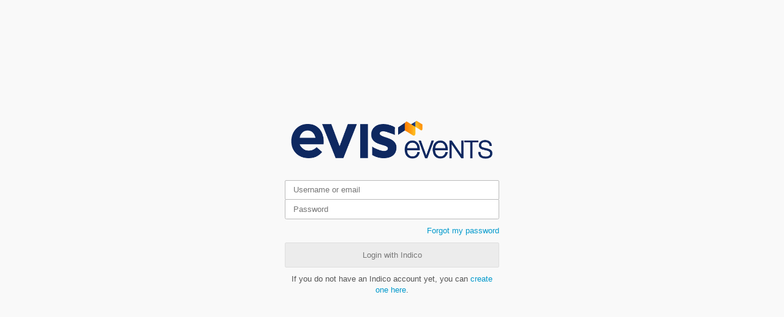

--- FILE ---
content_type: text/html; charset=utf-8
request_url: https://evis.events/login/
body_size: 1799
content:
<!DOCTYPE html>
<html lang="en">
<head>
    <title>Indico</title>
    <meta charset="UTF-8">
    <meta name="csrf-token" id="csrf-token" content="2dee82bc-dc0f-47ff-a69f-257017d870fe">
    <link rel="shortcut icon" type="image/x-icon" href="/images/indico.ico">

    <script type="text/javascript" src="/assets/i18n/en_GB.js"></script>
    <script type="text/javascript" src="/assets/i18n/en_GB-react.js"></script>
    <script type="text/javascript" src="/assets/js-vars/global.js"></script>

    <script src="/dist/js/exports.f775dd1d.bundle.js"></script>
    <script src="/dist/js/common-runtime.036e8d09.bundle.js"></script>
    <link rel="stylesheet" href="/dist/css/common.7f6c0f16.css" />
    <script src="/dist/js/common.007f284d.bundle.js"></script>
    <script src="/dist/js/react.b503d625.bundle.js"></script>
    <script src="/dist/js/semantic-ui.32899e53.bundle.js"></script>
    <link rel="stylesheet" href="/dist/css/semantic-ui.03304b73.css" />
    <link rel="stylesheet" href="/dist/css/jquery.dee9784c.css" />
    <script src="/dist/js/jquery.8c878c0d.bundle.js"></script>
    <link rel="stylesheet" href="/dist/css/main.a029d7c8.css" />
    <script src="/dist/js/main.357fc286.bundle.js"></script>
    <script src="/dist/js/outdatedbrowser.30ae98ac.bundle.js"></script>
    <link rel="stylesheet" href="/dist/css/outdatedbrowser.64c74531.css" />
    <script src="/static/custom/js/00-iframe-initialize.js"></script><script src="/static/custom/js/01-iframeResizer.contentWindow.js"></script><script src="/static/custom/js/02-evis-library.js"></script><script src="/static/custom/js/50-hide-registrations.js"></script><script src="/static/custom/js/90-event-346.js"></script><script src="/static/custom/js/90-event-353-60-61-67-68-72-73-74.js"></script><script src="/static/custom/js/90-event-374-442-443-435-459.js"></script><script src="/static/custom/js/90-event0011-memo.js"></script><script src="/static/custom/js/90-event0016.js"></script><script src="/static/custom/js/90-event0017-his.js"></script><script src="/static/custom/js/90-event0027.js"></script><script src="/static/custom/js/90-event0028.js"></script><script src="/static/custom/js/90-event0065.js"></script><script src="/static/custom/js/90-event0079.js"></script><script src="/static/custom/js/90-event0100.js"></script><script src="/static/custom/js/90-event0105.js"></script><script src="/static/custom/js/90-event0162.js"></script><script src="/static/custom/js/90-event0166.js"></script><script src="/static/custom/js/90-event0171.js"></script><script src="/static/custom/js/90-event0181.js"></script><script src="/static/custom/js/90-event0306.js"></script>
    <link rel="stylesheet" href="/static/custom/css/01-global-styles.css" /><link rel="stylesheet" href="/static/custom/css/02-iframe-embedding.css" />

    
</head>
<body>
    
    <div class="wrapper">
        <main class="main">
            <div class="layout-wrapper login-page">
                <div class="middle">
                    <div class="centered-column-wrapper">
                        
    <div class="centered-column">
        
            <div class="login-container clearfix"><img class="header-logo" src="/static/custom/files/evis-events.png">
                
                

    <div id="flashed-messages" class="flashed-messages"></div>

                
                <div id="form-wrapper">
                    
    <form method="post"
          class=" disable-fields-if-locked horizontal "
          id="login-form"
          
          
          
          >
        <input id="csrf_token" name="csrf_token" type="hidden" value="2dee82bc-dc0f-47ff-a69f-257017d870fe">
        
        
        <input type="hidden" name="_provider" value="indico">
        <input type="submit" id="hidden-submit" style="display: none;">
        
            <input id="identifier" name="identifier" placeholder="Username or email" required type="text" value="">
        
            <input id="password" name="password" placeholder="Password" required type="password" value="">
        
        
            <div class="forgot-my-password">
                
                <a href="/reset-password/">Forgot my password</a>
            </div>
        
    
    </form>


                </div>
                <button class="i-button login-form-button" data-provider="Indico"
                        data-href="/login/indico/form">Login with Indico</button>
            </div>
            
            
        
        
        
        
            <p class="register">
                If you do not have an Indico account yet, you can <a href="/register/">create one here</a>.
            </p>
        
        <!--<div class="link">
            <a class="icon-prev" href="/">Back</a>
        </div>-->
    </div>

    <script>
        (function() {
            'use strict';

            function loadLoginForm(url) {
                $.ajax({
                    url: url,
                    error: handleAjaxError,
                    success: function(data) {
                        $('#form-wrapper').html(data.html);
                    }
                });
            }

            function focusForm() {
                $('#form-wrapper input:not(:hidden):not(:submit)').eq(0).focus();
            }

            $('.login-page').on('click', '.i-button.login-form-button', function() {
                $('#hidden-submit').click();
            }).on('click', '.i-button.provider-with-form', function() {
                var newLoginButton = $(this);
                var oldLoginButton = $('.login-form-button');
                var diff = oldLoginButton.offset().top - newLoginButton.offset().top;
                var buttons = newLoginButton.add(oldLoginButton);
                buttons.prop('disabled', true);
                newLoginButton.animate({top: '+=' + diff}, function() {
                    buttons.prop('disabled', false);
                    focusForm();
                });
                newLoginButton.addClass('login-form-button');
                newLoginButton.removeClass('provider-with-form');
                oldLoginButton.animate({top: '-=' + diff});
                oldLoginButton.addClass('provider-with-form');
                oldLoginButton.removeClass('login-form-button');

                newLoginButton.text($T('Login with {0}').format(newLoginButton.data('provider')));
                oldLoginButton.text(oldLoginButton.data('provider'));

                loadLoginForm(newLoginButton.data('href'));
            });

            focusForm();
        })();
    </script>

                    </div>
                </div>
            </div>
        </main>
    </div>

</body>
</html>

--- FILE ---
content_type: text/css; charset=utf-8
request_url: https://evis.events/static/custom/css/01-global-styles.css
body_size: 613
content:
html, body {
  height: auto !important;
}

div.page-header {
    background-color: #ffffff !important;
}

div.page-header .toolbar.global-menu {
    background: #245078 !important;
}

.login-page .header-logo {
    width: 100% !important;
    height: auto !important;
}
.login-page .login-reason-box {
    background: #245078 !important;
}

.regform-field{
    word-break: normal; 
}

#event-management table.event-management {
    table-layout: auto;
}


--- FILE ---
content_type: text/css; charset=utf-8
request_url: https://evis.events/static/custom/css/02-iframe-embedding.css
body_size: 837
content:
body.embedded > .main {
    flex-grow: 0 !important;
}

/* remove all general layout elements */
body.embedded .header,
body.embedded .footer,
body.embedded .confheader,
body.embedded .event-header,
body.embedded .event-sub-header {
    display: none;
}

/* adjust default event page */
body.embedded #confSectionsBox {
    margin: auto !important;
    width: auto !important;
    max-width: 800px !important;
}

body.embedded .conf_leftMenu {
    display: none !important;
}

body.embedded .confBodyBox {
    margin: 10px !important;
}

body.embedded .regform-field .email-info {
    display: none;
}

/*
body.embedded .icon {
    display: none;
}

body.embedded .icon-time {
    display: none;
}
*/

body.embedded .permalink-text {
    display: none;
}

body.embedded .action-box.warning {
    background-color: transparent;
    border: 1px solid #DDD;
}

body.embedded .action-box.warning .text .label {
    color: #444;
}

body.embedded .i-box-title {
    color: #444;
}

body.embedded  .i-box-title {
    color: #444;
}

body.embedded .conference-page header h2 {
    color: #444;
}

body.embedded .regform-actions .i-button,
body.embedded #regformSubmit,
body.embedded .regform-done-footer-button .action-button {
    font-family: Helvetica, Arial, sans-serif;
    text-transform: uppercase;
    font-weight: 700 !important;
    padding: 6px 12px;
    margin-bottom: 0;
    font-size: 14px;
    line-height: 1.42857143 !important;
    text-align: center;
    white-space: nowrap;
    vertical-align: middle;
}

body.embedded .regform-actions .i-button:not(.disabled),
body.embedded #regformSubmit,
body.embedded .regform-done-footer-button .action-button {
    color: white;
    background-color: #036 !important;
    border-color: #036 !important;
}
body.embedded .regform-field .field-input select, input[type='text']{
    width: 100%;
}
body.embedded .i-form .form-group .form-field input[type='text']{
  width: 100%;
}
body.embedded .i-form .form-group .form-field .static-text{
  width: 100%;
}
body.embedded #survey-questionnaire .form-field-description, .i-selection {
  width: 100%;
}

body.embedded .infoline .label {
    font-weight: bold;
    font-family: Arial, sans-serif;
}

.regform-done .regform-done-caption {
    width: 250px !important;
}

/* adjust timetable page */
body.embedded .event-wrapper {
    min-width: 400px;
    max-width: 1200px;
    width: auto;
    padding: 0 15px;
}
body.embedded .day-header .js-go-to-day {
    display: none;
}


--- FILE ---
content_type: text/javascript; charset=utf-8
request_url: https://evis.events/static/custom/js/90-event0105.js
body_size: 727
content:
$(document).ready(function () {

    function exists(val) {
        return $(val).length && $(val).next().find('.field-description').text().indexOf('field.description') < 0
    }

    function addlink_checkbox(selectors) {

        if (selectors.every(exists)) {
            $(document).off("DOMSubtreeModified");
            selectors.forEach(function (element) {
                var htmlString = $(element).next().find('.field-description').text();
                $(element).next().find('.field-description').html(htmlString);
            });
        }
    }

    if (~$(location).attr('href').indexOf("event/105/registrations/191/") || ~$(location).attr('href').indexOf("event/105/manage/registration/191/")) {

        $(document).on('DOMSubtreeModified', function () {
            addlink_checkbox(['#field-3747-3748', '#field-3747-3749', '#field-3747-3750']);
        });
    }

});

--- FILE ---
content_type: text/javascript; charset=utf-8
request_url: https://evis.events/static/custom/js/90-event0181.js
body_size: 520
content:

    $( document ).ajaxComplete(function() {
    if(~$(location).attr("href").indexOf("event/181/abstracts")) { //make affiliation, name, first name mandatory for on the fly author creation in abstracts.
        $("#add-new-person_links").click(function () {
            console.log("active");
            $(".exclusivePopup > table > tr:nth-child(2) > td:first > label.popUpLabel,  .exclusivePopup > table > tr:nth-child(3) > td:first > label.popUpLabel, .exclusivePopup > table > tr:nth-child(4) > td:first > label.popUpLabel").append('<span style="color:red;">*</span>');
            $(".ui-dialog-buttonpane > .ui-dialog-buttonset > button:first").prop('aria-disabled', true);
            $(".ui-dialog-buttonpane > .ui-dialog-buttonset > button:first").prop('disabled', true);
            $(".exclusivePopup > table > tr:nth-child(2) > td:nth-child(2) > div.popUpTdContent > input, .exclusivePopup > table > tr:nth-child(3) > td:nth-child(2) > div.popUpTdContent > input, .exclusivePopup > table > tr:nth-child(4) > td:nth-child(2) > div.popUpTdContent > input").keyup(function () {
                if ($(".exclusivePopup > table > tr:nth-child(2) > td:nth-child(2) > div.popUpTdContent > input").val() != "" &
                    $(".exclusivePopup > table > tr:nth-child(3) > td:nth-child(2) > div.popUpTdContent > input").val() != "" &
                    $(".exclusivePopup > table > tr:nth-child(4) > td:nth-child(2) > div.popUpTdContent > input").val() != "") {
                    $(".ui-dialog-buttonpane > .ui-dialog-buttonset > button:first").prop('aria-disabled', false);
                    $(".ui-dialog-buttonpane > .ui-dialog-buttonset > button:first").prop('disabled', false);


                } else {
                    $(".ui-dialog-buttonpane > .ui-dialog-buttonset > button:first").prop('aria-disabled', true);
                    $(".ui-dialog-buttonpane > .ui-dialog-buttonset > button:first").prop('disabled', true);
                }
            });

        });
    }
    });


--- FILE ---
content_type: text/javascript; charset=utf-8
request_url: https://evis.events/static/custom/js/90-event0027.js
body_size: 169
content:
$(document).ready(function() {

      if(~$(location).attr('href').indexOf("/event/27/registrations/")){
          renameRegisterButton("registrieren");
    }
});

--- FILE ---
content_type: text/javascript; charset=utf-8
request_url: https://evis.events/static/custom/js/90-event0171.js
body_size: 503
content:
$(document).ready(function () {

    if (~$(location).attr('href').indexOf("event/171/registrations/317/") || ~$(location).attr('href').indexOf("event/171/manage/registration/317/") || ~$(location).attr('href').indexOf("event/171/registrations/318/") || ~$(location).attr('href').indexOf("event/171/manage/registration/318/")  ) {

        function addlink(selector) {
            var x = $(selector);
            if (x.length & x.parent().is("td") & x.children().first().is("span") & x.children().first().children().first().is("span") &  x.children().first().children().first().length  ) {
                $(document).off("DOMSubtreeModified");
                var y = x.children().first().children().first().text();
                y =  y.split('Datenschutzerklärung').join('<a href=\'#\' data-href=\'/event/163/gdpr/regform/294/#\' data-ajax-dialog=\'\'>Datenschutzerklärung</a>');
                y =  y.split('privacy policy').join('<a href=\'#\' data-href=\'/event/163/gdpr/regform/294/#\' data-ajax-dialog=\'\'>privacy policy</a>');

                x.children().first().children().first().html(y)


            }
        }

        $(document).on('DOMSubtreeModified', function () {
            addlink("div[data-id='field-6853-6858']");
            addlink("div[data-id='field-6885-6900']");

        });
    }


});


--- FILE ---
content_type: text/javascript; charset=utf-8
request_url: https://evis.events/static/custom/js/90-event0011-memo.js
body_size: 1512
content:
$(document).ready(function() {
    if(~$(location).attr('href').indexOf("event/11/papers")){
 	  }
    if(~$(location).attr('href').indexOf("event/11/abstracts")){
    }
    if(~$(location).attr('href').indexOf("event/11/registrations")){
      $("h3:contains('Besucherregistrierung')").hide();
    }
    if(~$(location).attr('href').indexOf("event/11/papers/reviewing")){
    }
     if(~$(location).attr('href').indexOf("event/11/surveys/6")){
         $('input[type="submit"][value="Einreichen"]').val("Absenden");
         $('.js-save-answers').text("Antworten sichern");
    }
    

   
});
function memotimetable(){
    if(~$(location).attr('href').indexOf("event/11/timetable")) {
        $('.timetableBlockTitle').parent().parent().textContains("Stadt Bielefeld").css("background-color", "#6699ff").css("color", "white");
        $('.timetableBlockTitle').parent().parent().textContains("eRechnung in der Praxis").css("background-color", "#6699ff").css("color", "white");
        $('.timetableBlockTitle').parent().parent().textContains("Das Online-Zugangs").css("background-color", "#6699ff").css("color", "white");
        $('.timetableBlockTitle').parent().parent().textContains("Maßgeschneiderte digitale").css("background-color", "#6699ff").css("color", "white");

        $('.timetableBlockTitle').parent().parent().textContains("5 Wege").css("background-color", "#6699ff").css("color", "white");
        $('.timetableBlockTitle').parent().parent().textContains("Erfolgreiche Archivierungsstrategie").css("background-color", "#6699ff").css("color", "white");
        $('.timetableBlockTitle').parent().parent().textContains("eAkte in der Stadtverwaltung Worms").css("background-color", "#6699ff").css("color", "white");

        $('.timetableBlockTitle').parent().parent().textContains("PICTURE PROMPT").css("background-color", "#666699").css("color", "white");
        $('.timetableBlockTitle').parent().parent().textContains("Das Dokumentenmanagementsystem regisafe").css("background-color", "#666699").css("color", "white");
        $('.timetableBlockTitle').parent().parent().textContains("Digitalisierung in der öffentlichen Verwaltung - Wie").css("background-color", "#666699").css("color", "white");
        $('.timetableBlockTitle').parent().parent().textContains("Der digitale Landkreis").css("background-color", "#666699").css("color", "white");

        $('.timetableBlockTitle').parent().parent().textContains("EINE KLEINE REISE").css("background-color", "#666699").css("color", "white");
        $('.timetableBlockTitle').parent().parent().textContains("E-Payment für die ").css("background-color", "#666699").css("color", "white");
        $('.timetableBlockTitle').parent().parent().textContains("Bezahlvorgänge für die ").css("background-color", "#666699").css("color", "white");

        $('.timetableBlockTitle').parent().parent().textContains("Einführung eines Gremieninformationssystem").css("background-color", "#990033").css("color", "white");
        $('.timetableBlockTitle').parent().parent().textContains("(Frei)Räume").css("background-color", "#990033").css("color", "white");
        $('.timetableBlockTitle').parent().parent().textContains("Digitale Verwaltungsarbeit mit den neuen").css("background-color", "#990033").css("color", "white");
        $('.timetableBlockTitle').parent().parent().textContains("Die Zukunft der digitalen Lern- und Arbeitswelt").css("background-color", "#990033").css("color", "white");
    }
}

$(document).bind("DOMSubtreeModified", memotimetable);



--- FILE ---
content_type: text/javascript; charset=utf-8
request_url: https://evis.events/static/custom/js/90-event0166.js
body_size: 507
content:
$(document).ready(function () {
  
    if (~$(location).attr('href').indexOf("event/166/registrations/302/") || ~$(location).attr('href').indexOf("event/166/manage/registration/302/") || ~$(location).attr('href').indexOf("event/166/registrations/303/") || ~$(location).attr('href').indexOf("event/166/manage/registration/303/")  ) {

        function addlink(selector) {
            var x = $(selector);
            if (x.length & x.parent().is("td") & x.children().first().is("span") & x.children().first().children().first().is("span") &  x.children().first().children().first().length  ) {
                $(document).off("DOMSubtreeModified");
                var y = x.children().first().children().first().text();
                y =  y.split('Datenschutzerklärung').join('<a href=\'#\' data-href=\'/event/163/gdpr/regform/294/#\' data-ajax-dialog=\'\'>Datenschutzerklärung</a>');
                y =  y.split('privacy policy').join('<a href=\'#\' data-href=\'/event/163/gdpr/regform/294/#\' data-ajax-dialog=\'\'>privacy policy</a>');

                x.children().first().children().first().html(y)


            }
        }

        $(document).on('DOMSubtreeModified', function () {
            addlink("div[data-id='field-6289-6293']"); 
            addlink("div[data-id='field-6315-6330']"); 
            
        });
    }


});


--- FILE ---
content_type: text/javascript; charset=utf-8
request_url: https://evis.events/static/custom/js/90-event0079.js
body_size: 245
content:
$(document).ready(function () {

    if (~$(location).attr('href').indexOf("/event/79/abstracts/")) {
        $(".contrib-state").hide();

    }
});

--- FILE ---
content_type: text/javascript; charset=utf-8
request_url: https://evis.events/static/custom/js/90-event-353-60-61-67-68-72-73-74.js
body_size: 479
content:
$(document).ready(function () {

    if (~$(location).attr('href').indexOf("event/353/registrations/566/") || ~$(location).attr('href').indexOf("event/360/registrations/574/")
    || ~$(location).attr('href').indexOf("event/361/registrations/575/") || ~$(location).attr('href').indexOf("event/367/registrations/582/") 
    || ~$(location).attr('href').indexOf("event/368/registrations/583/") || ~$(location).attr('href').indexOf("event/372/registrations/586/")
    || ~$(location).attr('href').indexOf("event/373/registrations/587/") || ~$(location).attr('href').indexOf("event/374/registrations/588/")
    || ~$(location).attr('href').indexOf("event/374/registrations/589/")) {

        function addlink(selector) {
            var x = $(selector);
            if (x.length & x.parent().is("td")) {
                $(document).off("DOMSubtreeModified");
                x.wrap("<a target='_blank' href='https://uni-wuerzburg-gmbh.de/agb-strahlenschutzkurse/'></a>");
            }
        }

        $(document).on('DOMSubtreeModified', function () {
            addlink("div[data-id='field-12869-12870']");
            addlink("div[data-id='field-13694-13695']");
            addlink("div[data-id='field-13697-13698']");
            addlink("div[data-id='field-13700-13701']");
            addlink("div[data-id='field-13703-13704']");
            addlink("div[data-id='field-13706-13707']");
            addlink("div[data-id='field-13709-13710']");
            addlink("div[data-id='field-13712-13713']");
            addlink("div[data-id='field-13715-13716']");

        });
    }
    
    
});


--- FILE ---
content_type: text/javascript; charset=utf-8
request_url: https://evis.events/static/custom/js/50-hide-registrations.js
body_size: 181
content:
 
$(document).ready(function() {
	if(~$(location).attr('href').indexOf("/registrations")){
 	$("div.title-with-actions > h2").html(""); // hide title of registration form. 
 }});

--- FILE ---
content_type: text/javascript; charset=utf-8
request_url: https://evis.events/static/custom/js/90-event0065.js
body_size: 409
content:
$(document).ready(function () {

    if (~$(location).attr('href').indexOf("event/65/registrations/74/") || ~$(location).attr('href').indexOf("event/65/manage/registration/74/")) {

        function addlink(selector) {
            var x = $(selector);
            if (x.length & x.parent().is("td")) {
                $(document).off("DOMSubtreeModified");
                x.wrap("<a target='_blank' href='https://www.his-tagung.de/für-besucher/workshops'></a>");
            }
        }

        $(document).on('DOMSubtreeModified', function () {
            addlink("div[data-id='field-2097-2136']");
        });
    }
    if (~$(location).attr('href').indexOf("event/65/registrations/116/") || ~$(location).attr('href').indexOf("event/65/manage/registration/116/")) {

        function addlink(selector) {
            var x = $(selector);
            if (x.length & x.parent().is("td")) {
                $(document).off("DOMSubtreeModified");
                x.wrap("<a target='_blank' href='https://www.his-tagung.de/für-besucher/workshops'></a>");
            }
        }

        $(document).on('DOMSubtreeModified', function () {
            addlink("div[data-id='field-2415-2417']");
        });
    }
    
});

--- FILE ---
content_type: text/javascript; charset=utf-8
request_url: https://evis.events/static/custom/js/02-evis-library.js
body_size: 360
content:
$( document ).ajaxComplete(function() {
  if (~$(location).attr("href").indexOf("/abstracts")) {
    $('#add-existing-person_links').hide(); // hide global user search in abstract submission form
  }
});

$(document).ready(function() {
    if(~$(location).attr('href').indexOf("manage/CustomMails/") || ~$(location).attr('href').indexOf("manage/InvoiceGeneration/") || ~$(location).attr('href').indexOf("manage/regsummary/")){
      $('.multiple-items-widget').parent().width('800px');
      $('.multiple-items-widget').parent().parent().find('.form-label').css('text-align','left');
      $('.multiple-items-widget').parent().parent().find('.form-label').width('200px');
 	  }

});


--- FILE ---
content_type: text/javascript; charset=utf-8
request_url: https://evis.events/static/custom/js/90-event0306.js
body_size: 366
content:
$(document).ready(function () {

    if (~$(location).attr('href').indexOf("event/306/registrations/483/") || ~$(location).attr('href').indexOf("event/306/registrations/511/")) {

        function addlink(selector) {
            var x = $(selector);
            if (x.length & x.parent().is("td")) {
                $(document).off("DOMSubtreeModified");
                x.wrap("<a target='_blank' href='https://uni-wuerzburg-gmbh.de/agb '></a>");
            }
        }

        $(document).on('DOMSubtreeModified', function () {
            addlink("div[data-id='field-11168-11174']");
            addlink("div[data-id='field-11171-11173']");
        });
    }
    
    
});


--- FILE ---
content_type: text/javascript; charset=utf-8
request_url: https://evis.events/static/custom/js/90-event0028.js
body_size: 176
content:
$(document).ready(function() {

      if(~$(location).attr('href').indexOf("/event/28/abstracts/")){
          hideAbstractDetailsForPaperSubmission(true);
    }
});

--- FILE ---
content_type: text/javascript; charset=utf-8
request_url: https://evis.events/static/custom/js/00-iframe-initialize.js
body_size: 363
content:
$(document).ready(function() {
    // when the page is loaded inside of a frame, the "embedded" class is added 
    // to the body element, which allows custom styling for iframe integrations
    if (top != self) {
        $("body").addClass("embedded");
    }

    // set a custom class which the iFrameResizer libary uses for height detection
    $("body > .main").attr("data-iframe-height", "true");
    $(".middle > .centered-column-wrapper").attr("data-iframe-height", "true");
});
$(document).ajaxComplete(function () {
    $("body > .ui-dialog").attr("data-iframe-height", "true"); //for abstract submission
});


--- FILE ---
content_type: text/javascript; charset=utf-8
request_url: https://evis.events/static/custom/js/90-event0162.js
body_size: 485
content:
$(document).ready(function () {
  //137 256 vs 162 293 prod
    if (~$(location).attr('href').indexOf("event/162/registrations/293/") || ~$(location).attr('href').indexOf("event/162/manage/registration/293/")) {

        function addlink(selector) {
            var x = $(selector);
            if (x.length & x.parent().is("td") & x.children().first().is("span") & x.children().first().children().first().is("span") &  x.children().first().children().first().length  ) {
                $(document).off("DOMSubtreeModified");
                var y = x.children().first().children().first().text();
                y =  y.split('Datenschutzerklärung').join('<a href=\'#\' data-href=\'/event/163/gdpr/regform/294/#\' data-ajax-dialog=\'\'>Datenschutzerklärung</a>');

                x.children().first().children().first().html(y)


            }
        }

        $(document).on('DOMSubtreeModified', function () {
            addlink("div[data-id='field-6258-6259']"); // field-6258-6259 prod . field-5558-5559 test
        });
    }


});


--- FILE ---
content_type: text/javascript; charset=utf-8
request_url: https://evis.events/static/custom/js/90-event0016.js
body_size: 3468
content:
function hidePaperPageDetails(){
     $("#judgment option[value='to_be_corrected']").remove();

   if($('.contrib-type').html()=="Colloquium-Description"){ // contrib-type is the name of the contribution type added manually to the paper page. we need this info to know when to hide the questions. 
      $('ul[class="review-questions"] li:nth-child(1)').hide();
      $('ul[class="review-questions"] li:nth-child(2)').hide();
      $('ul[class="review-questions"] li:nth-child(3)').hide();
      $('ul[class="review-questions"] li:nth-child(4)').hide(); //4th question ...
      $('ul[class="review-questions"] li:nth-child(5)').hide();
      $('ul[class="review-questions"] li:nth-child(6)').hide();
      
      $('ul[class="review-questions"] li:nth-child(7)').find('.question-index').html("1"); // when we show the seventh question, all others are hidden. -> Index of question in UI should be 1. 
    }else{
      $('ul[class="review-questions"] li:nth-child(7)').hide();
    }


    $(".attachment.icon-file-pdf").attr("download", '');
    $('#visibility').val("contributors");
    $('#visibility').css("font-weight","bold");
    $('.js-show-ratings').on('click', function(){});
    //hide score as it is not calculated correctly when a question is only relevant for one CT and has a dummy score for the others because of mandatory fields .
    $(".review-badges").html("<a class='js-ratings-toggle toggle-link'> <span class='js-show-ratings'>show ratings</span><span class='js-hide-ratings weak-hidden'>hide ratings</span></a>");
    $('.review-summary-badge').hide();
}

$(document).ready(function() {
    if(~$(location).attr('href').indexOf("event/16/papers")){
      hidePaperPageDetails();
 	  }
    if(~$(location).attr('href').indexOf("event/16/abstracts")) {
        hideAbstractDetailsForPaperSubmission(true);
        hideContributionTypeFieldForAbstractEditing();
    }
    if(~$(location).attr('href').indexOf("event/16/registrations")){
      $("div.title-with-actions > h2").html("");
      hidePriceinfoInRegistrationform();
      //$(document).bind('DOMSubtreeModified', function () {
      //  $( "#regformSubmit" ).val("send");
      //});
      if(~$(location).attr('href').indexOf("event/16/registrations/21")){ //for unsubscription confirmation page. 
          $("div.action-box > div.section > div.text > div.label").html("Your unsubscription is complete");
      }
        if (~$(location).attr('href').indexOf("checkout")) {
            hideTotalPriceTextCheckout();
        }
    }
    if(~$(location).attr('href').indexOf("event/16/papers/reviewing")){
      $('.attachment.icon-file-pdf').parent().attr("target","_blank"); //open paper in new window
    }


});
$( document ).ajaxStop(function() {
  if(~$(location).attr('href').indexOf("event/16/papers")){
        hidePaperPageDetails();
    } 
});

$( document ).ajaxComplete(function() {
	if(~$(location).attr('href').indexOf("event/16/")){ // just event with id 16
    $("#type-2-proposed_action option[value='to_be_corrected']").remove();
    if($('.contrib-type').html()=="Colloquium-Description"){ 
          $('#form-group-type-2-question_5').hide();
          
          $('#form-group-type-2-question_7').hide();
          $('#form-group-type-2-question_8').hide();
          $('#form-group-type-2-question_9').hide();
          $('#form-group-type-2-question_10').hide();
          $('#form-group-type-2-question_11').hide();

         
          $('#type-2-question_5 input[type="radio"]').val([3]);//just set the scale of the hidden questions to 3, because we need some value. 
          $('#type-2-question_7 input[type="radio"]').val([3]); 
          $('#type-2-question_8 input[type="radio"]').val([3]); 
          $('#type-2-question_9 input[type="radio"]').val([3]); 
          $('#type-2-question_10 input[type="radio"]').val([3]); 
          $('#type-2-question_11 input[type="radio"]').val([3]);

          $('#form-group-type-2-question_6').find('.question-index').html("1"); // see line 14

  
    }else{
          $('#form-group-type-2-question_6').hide();
         
          $('#type-2-question_6 input[type="radio"]').val([3]); 

    }



    if(~$(location).attr('href').indexOf("event/16/papers")){ //add custom text in review box. 
    $("<h3>Confidential comments for Committee</h3> <p> You may wish to withhold some comments from the authors, and include them solely for the committee´s internal use. For example, you may want to express a very strong (negative) opinion on the submission, which might offend the authors in some way. Or, perhaps you wish to write something which would expose your identity to the authors. If you wish to share comments of this nature with the committee, this is the place to put them. </p> <h3>Comments to the contributors may be added after submitting this confidential review by clicking 'Leave a comment...'.</h3> "
      ).insertBefore("#type-2-comment").parent().parent();
   
    $("#form-group-type-2-proposed_action").hide(); // hide proposed action field
    $("#type-2-proposed_action").val("accept").change(); //every review is internally an "accept", because we need an action.
    
    if($('.contrib-type').html()=="Doctoral Workshop"){ //c1 is the name of the contribution type added manually to the paper page. we need this info to know when to hide the questions. 
       $("<p>This is a submission for a doctoral student workshop. Please note that for these presentations, there is no expectation that the study is completed and that there are final results. To the contrary, submissions that present a study at the planning stage are encouraged. Please keep this in mind when rating the abstract according to the following criteria.</p>").insertBefore(".review-questions");
       //question_7 is question 2 in EUROSLA
       $('#form-group-type-2-question_7').find('.question-text').html("Rigour (1-7)<br> Does the author provide sufficient information about the planned or already executed research design (e.g.,  participants, materials, procedures, analyses, or theories and models)? Is the design the appropriate way of approaching the specific research issue? <br><br>Please rate on the scale from 1 to 7, where 1 is the least and 7 the most rigorous study.");
   
      }
    }
    if(~$(location).attr('href').indexOf("event/16/abstracts")){ //make affiliation, name, first name mandatory for on the fly author creation in abstracts. 
      $('#add-new-person_links').click(function(){
        $('.exclusivePopup > table > tbody tr:nth-child(2) > td:first > label.popUpLabel,  .exclusivePopup > table > tbody tr:nth-child(3) > td:first > label.popUpLabel, .exclusivePopup > table > tbody tr:nth-child(4) > td:first > label.popUpLabel' ).append('<span style="color:red;">*</span>');
        $('.ui-dialog-buttonpane > .ui-dialog-buttonset > button:first').prop('aria-disabled', true);
        $('.ui-dialog-buttonpane > .ui-dialog-buttonset > button:first').prop('disabled', true);
        $('.exclusivePopup > table > tbody tr:nth-child(2) > td:nth-child(2) > div.popUpTdContent > input, .exclusivePopup > table > tbody tr:nth-child(3) > td:nth-child(2) > div.popUpTdContent > input, .exclusivePopup > table > tbody tr:nth-child(4) > td:nth-child(2) > div.popUpTdContent > input' ).keyup(function(){
            if($('.exclusivePopup > table > tbody tr:nth-child(4) > td:nth-child(2) > div.popUpTdContent > input').val() != "" & 
               $('.exclusivePopup > table > tbody tr:nth-child(3) > td:nth-child(2) > div.popUpTdContent > input').val() != "" & 
               $('.exclusivePopup > table > tbody tr:nth-child(4) > td:nth-child(2) > div.popUpTdContent > input').val() != "" ){
                  $('.ui-dialog-buttonpane > .ui-dialog-buttonset > button:first').prop('aria-disabled', false);
                  $('.ui-dialog-buttonpane > .ui-dialog-buttonset > button:first').prop('disabled', false);
            }else{
              $('.ui-dialog-buttonpane > .ui-dialog-buttonset > button:first').prop('aria-disabled', true);
              $('.ui-dialog-buttonpane > .ui-dialog-buttonset > button:first').prop('disabled', true);
            }
        });

      });
  
    }

    //show hint for colloquium identifiers under CfA dropdown. 
    function toggleColloquiumInfo(){
      if($('#submitted_contrib_type').val() == "8" || $('#submitted_contrib_type').val() == "9"){
        if($('#custominsert').length == 0 ){
            $("<span id ='custominsert'> <br>Please choose a three letter identifier for your colloqium and add these three letters to the title of the colloquim description and to each corresponding colloquium abstract (e.g. [IDT] Colloquim title; [IDT] Abstract 1;[IDT] Abstract 2).</span>").insertAfter('#submitted_contrib_type').parent();
        }else{
          $('#custominsert').show();
        }
      }else{
        $('#custominsert').hide();

      }
    }
    function customAbstractLength(){

        $('#submitted_contrib_type').on('change',function() {
            //start custom event settings
            if($('#submitted_contrib_type').val() == 9){
                maxchar=2000;
            }else if (~$(location).attr('href').indexOf("abstracts/564")){
                maxchar=4000;
            }else{
                maxchar=3000;
            }
            //end custom event settings

            $('#wmd-input-f_description').off('change');
            $('#wmd-input-f_description').off('input');
            $('input[type="submit"]').removeAttr("data-disabled-until-change");

            $('#wmd-input-f_description').on('change input', function () {
                if ($('#wmd-input-f_description').val().trim().length > maxchar) {
                    $("input[type='submit']").first().attr('disabled', 'disabled');
                } else {
                    $("input[type='submit']").first().removeAttr('disabled');
                }
            });

            setupMarkdownWidget({
                fieldId: "wmd-input-f_description",
                useMarkdownEditor: true,
                maxLength: maxchar,
                maxWords: 0
            });
            $('#wmd-input-f_description').change();
      	});
        $('#submitted_contrib_type').change();
    }
    //execution inside event ID 16
    if($('#submitted_contrib_type').length){
         toggleColloquiumInfo();
        customAbstractLength();
    }



	}
});
        

--- FILE ---
content_type: text/javascript; charset=utf-8
request_url: https://evis.events/dist/js/common-runtime.036e8d09.bundle.js
body_size: 4478
content:
(()=>{"use strict";var e,o,l,m,a={},t={};function c(e){var o=t[e];if(void 0!==o)return o.exports;var l=t[e]={id:e,loaded:!1,exports:{}};return a[e].call(l.exports,l,l.exports,c),l.loaded=!0,l.exports}c.m=a,c.amdO={},e=[],c.O=(o,l,m,a)=>{if(!l){var t=1/0;for(b=0;b<e.length;b++){for(var[l,m,a]=e[b],n=!0,d=0;d<l.length;d++)(!1&a||t>=a)&&Object.keys(c.O).every((e=>c.O[e](l[d])))?l.splice(d--,1):(n=!1,a<t&&(t=a));if(n){e.splice(b--,1);var r=m();void 0!==r&&(o=r)}}return o}a=a||0;for(var b=e.length;b>0&&e[b-1][2]>a;b--)e[b]=e[b-1];e[b]=[l,m,a]},c.n=e=>{var o=e&&e.__esModule?()=>e.default:()=>e;return c.d(o,{a:o}),o},l=Object.getPrototypeOf?e=>Object.getPrototypeOf(e):e=>e.__proto__,c.t=function(e,m){if(1&m&&(e=this(e)),8&m)return e;if("object"==typeof e&&e){if(4&m&&e.__esModule)return e;if(16&m&&"function"==typeof e.then)return e}var a=Object.create(null);c.r(a);var t={};o=o||[null,l({}),l([]),l(l)];for(var n=2&m&&e;"object"==typeof n&&!~o.indexOf(n);n=l(n))Object.getOwnPropertyNames(n).forEach((o=>t[o]=()=>e[o]));return t.default=()=>e,c.d(a,t),a},c.d=(e,o)=>{for(var l in o)c.o(o,l)&&!c.o(e,l)&&Object.defineProperty(e,l,{enumerable:!0,get:o[l]})},c.f={},c.e=e=>Promise.all(Object.keys(c.f).reduce(((o,l)=>(c.f[l](e,o),o)),[])),c.u=e=>"js/"+({289:"moment-locale/ku",293:"moment-locale/tzl",370:"moment-locale/x-pseudo",386:"moment-locale/pt-br",549:"moment-locale/ug-cn",596:"moment-locale/en-in",597:"moment-locale/sr-cyrl",741:"moment-locale/ka",749:"moment-locale/ms",882:"moment-locale/be",944:"moment-locale/sd",949:"moment-locale/si",1020:"moment-locale/hi",1190:"moment-locale/lo",1204:"moment-locale/de",1210:"moment-locale/fa",1269:"moment-locale/nn",1277:"moment-locale/ky",1553:"moment-locale/pt",1651:"moment-locale/eu",1797:"moment-locale/mk",2095:"moment-locale/en-au",2147:"moment-locale/zh-hk",2162:"moment-locale/en-gb",2246:"moment-locale/ne",2322:"moment-locale/mt",2333:"moment-locale/br",2435:"moment-locale/en-sg",2467:"moment-locale/ar-dz",2525:"moment-locale/ar-sa",2658:"moment-locale/fr-ca",2706:"moment-locale/kn",2709:"moment-locale/cy",2714:"moment-locale/bm",3092:"moment-locale/bn-bd",3122:"moment-locale/vi",3304:"moment-locale/ro",3661:"moment-locale/uk",3753:"moment-locale/se",3764:"moment-locale/te",3897:"moment-locale/is",4057:"moment-locale/en-nz",4076:"moment-locale/gd",4199:"moment-locale/zh-cn",4278:"moment-locale/id",4309:"moment-locale/en-ca",4352:"moment-locale/az",4354:"moment-locale/sv",4365:"moment-locale/sq",4468:"moment-locale/gl",4527:"moment-locale/kk",4541:"moment-locale/ca",4595:"moment-locale/lb",4648:"moment-locale/tet",4674:"moment-locale/cv",4793:"moment-locale/es-do",4929:"moment-locale/oc-lnc",4985:"moment-locale/eo",4996:"moment-locale/fo",5075:"moment-locale/fr-ch",5096:"moment-locale/de-ch",5207:"moment-locale/lv",5264:"moment-locale/bg",5413:"moment-locale/fi",5515:"moment-locale/ko",5559:"moment-locale/mr",5585:"moment-locale/th",5594:"moment-locale/ml",5650:"moment-locale/ru",5718:"moment-locale/it",5975:"moment-locale/my",6155:"moment-locale/hy-am",6175:"moment-locale/ss",6184:"moment-locale/ar",6371:"moment-locale/ku-kmr",6418:"moment-locale/tl-ph",6462:"moment-locale/uz-latn",6472:"moment-locale/pa-in",6495:"moment-locale/cs",6514:"moment-locale/es-us",6571:"moment-locale/me",6587:"moment-locale/zh-tw",6636:"moment-locale/af",6758:"moment-locale/tzm-latn",6816:"moment-locale/zh-mo",6887:"moment-locale/nl",6935:"moment-locale/tlh",6961:"moment-locale/fr",6969:"moment-locale/es-mx",7014:"moment-locale/sr",7096:"moment-locale/bo",7158:"moment-locale/tg",7163:"moment-locale/sw",7223:"moment-locale/ar-tn",7269:"moment-locale/es",7415:"moment-locale/mi",7418:"moment-locale/et",7436:"moment-locale/ur",7484:"moment-locale/tzm",7514:"moment-locale/gom-latn",7530:"moment-locale/fil",7623:"moment-locale/gom-deva",7638:"moment-locale/en-il",7759:"moment-locale/hr",7794:"moment-locale/el",7873:"moment-locale/ga",7937:"moment-locale/jv",7938:"moment-locale/fy",7940:"moment-locale/bs",7970:"moment-locale/de-at",7995:"moment-locale/nl-be",8005:"moment-locale/lt",8008:"moment-locale/ms-my",8030:"moment-locale/ar-ps",8151:"moment-locale/sk",8291:"moment-locale/ar-kw",8325:"moment-locale/gu",8384:"moment-locale/da",8392:"moment-locale/mn",8563:"moment-locale/ta",8592:"moment-locale/he",8631:"moment-locale/en-ie",8736:"moment-locale/hu",8841:"moment-locale/nb",8847:"moment-locale/dv",8895:"moment-locale/ar-ma",8960:"moment-locale/ar-ly",8962:"moment-locale/it-ch",9128:"moment-locale/sl",9412:"moment-locale/uz",9509:"moment-locale/yo",9515:"moment-locale/tr",9577:"moment-locale/pl",9897:"moment-locale/km",9902:"moment-locale/ja",9905:"moment-locale/bn",9978:"moment-locale/tk"}[e]||e)+"."+{289:"7ded335b",293:"8daa9330",370:"df764d53",386:"bc889541",456:"e8f5146f",549:"140475e4",596:"7e7da120",597:"67c6c996",741:"772ddd40",749:"9322f4ff",882:"c8ccf331",944:"0bc7d986",949:"1cca3af7",1020:"ea19b57d",1190:"a0af154f",1204:"8d3e5a53",1210:"f17b1821",1269:"a73be3be",1277:"d907b810",1540:"b2af3d77",1553:"10f72b0a",1651:"c9e0e704",1679:"278ea1c3",1797:"b8e472e3",2095:"8c8f107d",2147:"a5a37e52",2162:"47d686e5",2246:"48fc8d33",2322:"08bc331e",2333:"e11ab8ac",2435:"06ea2aa3",2467:"0f7dd558",2525:"5c44e574",2658:"197f9181",2706:"5f724b3c",2709:"190bae8a",2714:"0022e301",3092:"65733820",3122:"05813826",3304:"cba79942",3661:"281fd5c9",3753:"a4121062",3764:"b0e5145c",3897:"7f3ab452",4057:"7eaa4157",4076:"0cbf2cb8",4199:"d85c62c4",4278:"7a6f75d7",4309:"dcea5515",4352:"6838639e",4354:"5c45e989",4365:"328a2f07",4468:"a55739e7",4527:"8dfa938e",4541:"e902ec64",4595:"05bdc7bc",4648:"80c9e69e",4674:"460cf7fc",4707:"735d70e4",4793:"5d2f1cbb",4929:"232db211",4985:"73b56d85",4996:"67db5631",5075:"53d65f5f",5096:"6a7b3903",5207:"3a79b02c",5264:"95f9b5f4",5413:"60fd77c5",5515:"169b66bc",5559:"5666bfbc",5585:"6bb2fd96",5594:"1151f916",5650:"df71bd7e",5718:"74113d12",5975:"917236d7",6040:"74ffe69f",6155:"6f3fb738",6175:"cb0c0fdf",6184:"6eca22ad",6371:"7ec19b14",6418:"9c466e9f",6462:"ba070c1d",6472:"f41a4abc",6495:"957f4186",6514:"485bf207",6571:"1fd0422b",6587:"22a85358",6636:"343213ab",6758:"04c71376",6816:"1006446b",6887:"e9f313af",6935:"5dfd5341",6961:"d5523a11",6969:"c6c08e10",7014:"0d1e24c4",7096:"eee9b13e",7158:"78514a5c",7163:"3b9c0b17",7223:"645a8dce",7269:"841debc3",7415:"8e29855b",7418:"85dfb185",7436:"d2eaf9e0",7484:"986943da",7514:"8dfeb29d",7530:"7ecf87fb",7623:"a6bc87d7",7638:"b2cac5bb",7759:"154b8a06",7794:"2c0ac866",7873:"d2ce7670",7937:"c419b16c",7938:"621c4698",7940:"e9ec98e2",7970:"4c626268",7995:"7cf00bcf",8005:"cc48364a",8008:"88c23202",8030:"b1ce5374",8151:"70b5abd7",8291:"dbe819b2",8325:"8f353b82",8384:"84263cd7",8392:"154354d5",8563:"6f0e1f74",8592:"772f0d3d",8631:"a103fae5",8736:"cd43bf19",8841:"0f9e263d",8847:"bc2d7810",8895:"28214997",8960:"7d9a987c",8962:"3783ae61",9128:"f89f9903",9412:"220c6819",9509:"733a37c3",9515:"056a87dd",9577:"65ab1c24",9897:"6a557564",9902:"20865287",9905:"e3372ad0",9978:"a76457d6"}[e]+".bundle.js",c.miniCssF=e=>"css/"+{98:"module_search",330:"themes_lecture",1012:"themes_event",1207:"module_logs",1598:"module_rb",1838:"module_receipts.admin",2040:"themes_standard.print",2076:"common",2570:"themes_standard_numbered",3216:"themes_standard_inline_minutes.print",3652:"module_events.management",3944:"themes_indico_weeks_view",4334:"module_events.surveys",4394:"semantic-ui",4644:"react",4853:"themes_standard_numbered.print",5427:"themes_standard_inline_minutes",5462:"module_events.registration",5499:"themes_standard_numbered_inline_minutes.print",5817:"module_users.data_export",6002:"module_categories",6642:"module_events.admin",6699:"fonts",7020:"module_users.profile_picture",7671:"module_users.favorites",8314:"module_categories.calendar",8379:"themes_standard",8502:"monaco",8519:"module_events.editing",8766:"statistics",8792:"main",8881:"jquery",8944:"module_events.papers",9232:"conferences",9365:"outdatedbrowser",9404:"themes_standard_numbered_inline_minutes"}[e]+"."+{98:"edba9596",330:"3de52e4e",1012:"3de52e4e",1207:"1e963d11",1598:"419e0b76",1838:"f8f1e90e",2040:"b0ce28cb",2076:"7f6c0f16",2570:"3de52e4e",3216:"b0ce28cb",3652:"2d5d744a",3944:"e4b6525f",4334:"85159d91",4394:"03304b73",4644:"d27fabdb",4853:"b0ce28cb",5427:"3de52e4e",5462:"b4fad821",5499:"b0ce28cb",5817:"7d4cc94e",6002:"54894450",6642:"c23ef3f2",6699:"a04b0463",7020:"8c4c10d0",7671:"b88a7328",8314:"7305fc92",8379:"3de52e4e",8502:"73a95d8e",8519:"180e62ae",8766:"fd7ea9bf",8792:"a029d7c8",8881:"dee9784c",8944:"c90f1310",9232:"b0812759",9365:"64c74531",9404:"3de52e4e"}[e]+".css",c.g=function(){if("object"==typeof globalThis)return globalThis;try{return this||new Function("return this")()}catch(e){if("object"==typeof window)return window}}(),c.o=(e,o)=>Object.prototype.hasOwnProperty.call(e,o),m={},c.l=(e,o,l,a)=>{if(m[e])m[e].push(o);else{var t,n;if(void 0!==l)for(var d=document.getElementsByTagName("script"),r=0;r<d.length;r++){var b=d[r];if(b.getAttribute("src")==e){t=b;break}}t||(n=!0,(t=document.createElement("script")).charset="utf-8",t.timeout=120,c.nc&&t.setAttribute("nonce",c.nc),t.src=e),m[e]=[o];var f=(o,l)=>{t.onerror=t.onload=null,clearTimeout(s);var a=m[e];if(delete m[e],t.parentNode&&t.parentNode.removeChild(t),a&&a.forEach((e=>e(l))),o)return o(l)},s=setTimeout(f.bind(null,void 0,{type:"timeout",target:t}),12e4);t.onerror=f.bind(null,t.onerror),t.onload=f.bind(null,t.onload),n&&document.head.appendChild(t)}},c.r=e=>{"undefined"!=typeof Symbol&&Symbol.toStringTag&&Object.defineProperty(e,Symbol.toStringTag,{value:"Module"}),Object.defineProperty(e,"__esModule",{value:!0})},c.nmd=e=>(e.paths=[],e.children||(e.children=[]),e),c.p="/dist/",(()=>{var e={3879:0};c.f.j=(o,l)=>{var m=c.o(e,o)?e[o]:void 0;if(0!==m)if(m)l.push(m[2]);else if(3879!=o){var a=new Promise(((l,a)=>m=e[o]=[l,a]));l.push(m[2]=a);var t=c.p+c.u(o),n=new Error;c.l(t,(l=>{if(c.o(e,o)&&(0!==(m=e[o])&&(e[o]=void 0),m)){var a=l&&("load"===l.type?"missing":l.type),t=l&&l.target&&l.target.src;n.message="Loading chunk "+o+" failed.\n("+a+": "+t+")",n.name="ChunkLoadError",n.type=a,n.request=t,m[1](n)}}),"chunk-"+o,o)}else e[o]=0},c.O.j=o=>0===e[o];var o=(o,l)=>{var m,a,[t,n,d]=l,r=0;if(t.some((o=>0!==e[o]))){for(m in n)c.o(n,m)&&(c.m[m]=n[m]);if(d)var b=d(c)}for(o&&o(l);r<t.length;r++)a=t[r],c.o(e,a)&&e[a]&&e[a][0](),e[a]=0;return c.O(b)},l=globalThis.webpackChunk=globalThis.webpackChunk||[];l.forEach(o.bind(null,0)),l.push=o.bind(null,l.push.bind(l))})()})();
//# sourceMappingURL=common-runtime.036e8d09.bundle.js.map

--- FILE ---
content_type: text/javascript; charset=utf-8
request_url: https://evis.events/static/custom/js/90-event0100.js
body_size: 727
content:
$(document).ready(function () {

    function exists(val) {
        return $(val).length && $(val).next().find('.field-description').text().indexOf('field.description') < 0
    }

    function addlink_checkbox(selectors) {

        if (selectors.every(exists)) {
            $(document).off("DOMSubtreeModified");
            selectors.forEach(function (element) {
                var htmlString = $(element).next().find('.field-description').text();
                $(element).next().find('.field-description').html(htmlString);
            });
        }
    }

    if (~$(location).attr('href').indexOf("event/100/registrations/156/") || ~$(location).attr('href').indexOf("event/100/manage/registration/156/")) {

        $(document).on('DOMSubtreeModified', function () {
            addlink_checkbox(['#field-3733-3734', '#field-3733-3735', '#field-3733-3736']);
        });
    }

});

--- FILE ---
content_type: text/javascript; charset=utf-8
request_url: https://evis.events/static/custom/js/90-event-374-442-443-435-459.js
body_size: 1026
content:
$(document).ready(function () {

    if (~$(location).attr('href').indexOf("event/374/registrations/588/") || ~$(location).attr('href').indexOf("event/374/registrations/589/")
    || ~$(location).attr('href').indexOf("event/442/registrations/664/") || ~$(location).attr('href').indexOf("event/442/registrations/665/") 
    || ~$(location).attr('href').indexOf("event/443/registrations/666/") || ~$(location).attr('href').indexOf("event/443/registrations/672/")
    || ~$(location).attr('href').indexOf("event/435/registrations/658/") || ~$(location).attr('href').indexOf("event/435/registrations/657/")
    || ~$(location).attr('href').indexOf("event/459/registrations/690/")) {

        function addlink(selector,strahlen) {
            var x = $(selector);
            if (x.length & x.parent().is("td") & strahlen==1) {
                $(document).off("DOMSubtreeModified");
                x.wrap("<a target='_blank' href='https://uni-wuerzburg-gmbh.de/agb-strahlenschutzkurse/'></a>");
            }
            if (x.length & x.parent().is("td") & strahlen==0) {
                $(document).off("DOMSubtreeModified");
                x.wrap("<a target='_blank' href='https://uni-wuerzburg-gmbh.de/agb/'></a>");
            }
        }

        $(document).on('DOMSubtreeModified', function () {
            addlink("div[data-id='field-13712-13713']",1);
            addlink("div[data-id='field-13715-13716']",1);
            addlink("div[data-id='field-15648-15668']",1);
            addlink("div[data-id='field-15684-15709']",1);
            addlink("div[data-id='field-16044-16045']",1);
            addlink("div[data-id='field-16079-16080']",1);
            addlink("div[data-id='field-15470-15501']",0);
            addlink("div[data-id='field-15411-15463']",0);
            addlink("div[data-id='field-16451-16480']",0);

        });
    }
    
    
});



--- FILE ---
content_type: text/javascript; charset=utf-8
request_url: https://evis.events/dist/js/main.357fc286.bundle.js
body_size: 92717
content:
(globalThis.webpackChunk=globalThis.webpackChunk||[]).push([[8792],{74260:(n,e,t)=>{"use strict";t(53348);!function(n){const e=new WeakMap,t=new WeakMap,i=new WeakMap,a=new WeakMap,s=new WeakMap,r=new WeakMap,o=new WeakMap,l=new WeakMap,c=new WeakMap,d=new WeakMap,u=new WeakMap,h=new WeakMap,m=new WeakMap,f=new WeakMap,p=new WeakMap,v={ariaAtomic:"aria-atomic",ariaAutoComplete:"aria-autocomplete",ariaBusy:"aria-busy",ariaChecked:"aria-checked",ariaColCount:"aria-colcount",ariaColIndex:"aria-colindex",ariaColIndexText:"aria-colindextext",ariaColSpan:"aria-colspan",ariaCurrent:"aria-current",ariaDescription:"aria-description",ariaDisabled:"aria-disabled",ariaExpanded:"aria-expanded",ariaHasPopup:"aria-haspopup",ariaHidden:"aria-hidden",ariaInvalid:"aria-invalid",ariaKeyShortcuts:"aria-keyshortcuts",ariaLabel:"aria-label",ariaLevel:"aria-level",ariaLive:"aria-live",ariaModal:"aria-modal",ariaMultiLine:"aria-multiline",ariaMultiSelectable:"aria-multiselectable",ariaOrientation:"aria-orientation",ariaPlaceholder:"aria-placeholder",ariaPosInSet:"aria-posinset",ariaPressed:"aria-pressed",ariaReadOnly:"aria-readonly",ariaRelevant:"aria-relevant",ariaRequired:"aria-required",ariaRoleDescription:"aria-roledescription",ariaRowCount:"aria-rowcount",ariaRowIndex:"aria-rowindex",ariaRowIndexText:"aria-rowindextext",ariaRowSpan:"aria-rowspan",ariaSelected:"aria-selected",ariaSetSize:"aria-setsize",ariaSort:"aria-sort",ariaValueMax:"aria-valuemax",ariaValueMin:"aria-valuemin",ariaValueNow:"aria-valuenow",ariaValueText:"aria-valuetext",role:"role"};function b(n){const e=a.get(n),{form:t}=e;A(n,t,e),E(n,e.labels)}const g=(n,e=!1)=>{const t=document.createTreeWalker(n,NodeFilter.SHOW_ELEMENT,{acceptNode:n=>a.has(n)?NodeFilter.FILTER_ACCEPT:NodeFilter.FILTER_SKIP});let i=t.nextNode();const s=!e||n.disabled;for(;i;)i.formDisabledCallback&&s&&D(i,n.disabled),i=t.nextNode()},y={attributes:!0,attributeFilter:["disabled","name"]},w=j()?new MutationObserver((n=>{for(const e of n){const n=e.target;if("disabled"===e.attributeName&&(n.constructor.formAssociated?D(n,n.hasAttribute("disabled")):"fieldset"===n.localName&&g(n)),"name"===e.attributeName&&n.constructor.formAssociated){const e=a.get(n),t=c.get(n);e.setFormValue(t)}}})):{};function k(n){n.forEach((n=>{const{addedNodes:e,removedNodes:t}=n,s=Array.from(e),r=Array.from(t);s.forEach((n=>{var e;if(a.has(n)&&n.constructor.formAssociated&&b(n),d.has(n)){const e=d.get(n);Object.keys(v).filter((n=>null!==e[n])).forEach((t=>{n.setAttribute(v[t],e[t])})),d.delete(n)}if(p.has(n)){const e=p.get(n);n.setAttribute("internals-valid",e.validity.valid.toString()),n.setAttribute("internals-invalid",(!e.validity.valid).toString()),n.setAttribute("aria-invalid",(!e.validity.valid).toString()),p.delete(n)}if("form"===n.localName){const e=l.get(n),t=document.createTreeWalker(n,NodeFilter.SHOW_ELEMENT,{acceptNode:n=>!a.has(n)||!n.constructor.formAssociated||e&&e.has(n)?NodeFilter.FILTER_SKIP:NodeFilter.FILTER_ACCEPT});let i=t.nextNode();for(;i;)b(i),i=t.nextNode()}"fieldset"===n.localName&&(null===(e=w.observe)||void 0===e||e.call(w,n,y),g(n,!0))})),r.forEach((n=>{const e=a.get(n);if(e&&i.get(e)&&I(e),o.has(n)){o.get(n).disconnect()}}))}))}function T(n){n.forEach((n=>{const{removedNodes:e}=n;e.forEach((e=>{const t=m.get(n.target);a.has(e)&&H(e),t.disconnect()}))}))}!j()||new MutationObserver(k);const x={childList:!0,subtree:!0},D=(n,e)=>{n.toggleAttribute("internals-disabled",e),e?n.setAttribute("aria-disabled","true"):n.removeAttribute("aria-disabled"),n.formDisabledCallback&&n.formDisabledCallback.apply(n,[e])},I=n=>{i.get(n).forEach((n=>{n.remove()})),i.set(n,[])},C=(n,e)=>{const t=document.createElement("input");return t.type="hidden",t.name=n.getAttribute("name"),n.after(t),i.get(e).push(t),t},E=(n,e)=>{if(e.length){Array.from(e).forEach((e=>e.addEventListener("click",n.click.bind(n))));let t=e[0].id;e[0].id||(t=`${e[0].htmlFor}_Label`,e[0].id=t),n.setAttribute("aria-labelledby",t)}},S=n=>{const e=Array.from(n.elements).filter((n=>!n.tagName.includes("-")&&n.validity)).map((n=>n.validity.valid)),t=l.get(n)||[],i=[...e,...Array.from(t).filter((n=>n.isConnected)).map((n=>a.get(n).validity.valid))].includes(!1);n.toggleAttribute("internals-invalid",i),n.toggleAttribute("internals-valid",!i)},_=n=>{S(B(n.target))},L=n=>{S(B(n.target))},$=n=>{const e=l.get(n.target);e&&e.size&&e.forEach((n=>{n.constructor.formAssociated&&n.formResetCallback&&n.formResetCallback.apply(n)}))},A=(n,e,t)=>{if(e){const i=l.get(e);if(i)i.add(n);else{const t=new Set;t.add(n),l.set(e,t),(n=>{const e=["button[type=submit]","input[type=submit]","button:not([type])"].map((n=>`${n}:not([disabled])`)).map((e=>`${e}:not([form])${n.id?`,${e}[form='${n.id}']`:""}`)).join(",");n.addEventListener("click",(t=>{if(t.target.closest(e)){const e=l.get(n);if(n.noValidate)return;e.size&&Array.from(e).reverse().map((n=>a.get(n).reportValidity())).includes(!1)&&t.preventDefault()}}))})(e),e.addEventListener("reset",$),e.addEventListener("input",_),e.addEventListener("change",L)}r.set(e,{ref:n,internals:t}),n.constructor.formAssociated&&n.formAssociatedCallback&&setTimeout((()=>{n.formAssociatedCallback.apply(n,[e])}),0),S(e)}},B=n=>{let e=n.parentNode;return e&&"FORM"!==e.tagName&&(e=B(e)),e},O=(n,e,t=DOMException)=>{if(!n.constructor.formAssociated)throw new t(e)},M=(n,e,t)=>{const i=l.get(n);return i&&i.size&&i.forEach((n=>{a.get(n)[t]()||(e=!1)})),e},H=n=>{if(n.constructor.formAssociated){const e=a.get(n),{labels:t,form:i}=e;E(n,t),A(n,i,e)}};function j(){return"undefined"!=typeof MutationObserver}class N{constructor(){this.badInput=!1,this.customError=!1,this.patternMismatch=!1,this.rangeOverflow=!1,this.rangeUnderflow=!1,this.stepMismatch=!1,this.tooLong=!1,this.tooShort=!1,this.typeMismatch=!1,this.valid=!0,this.valueMissing=!1,Object.seal(this)}}const P=n=>{let e=!0;for(let t in n)"valid"!==t&&!1!==n[t]&&(e=!1);return e},W=new WeakMap;function F(n,e){n.toggleAttribute(e,!0),n.part&&n.part.add(e)}class R extends Set{static get isPolyfilled(){return!0}constructor(n){if(super(),!n||!n.tagName||-1===n.tagName.indexOf("-"))throw new TypeError("Illegal constructor");W.set(this,n)}add(n){if(!/^--/.test(n)||"string"!=typeof n)throw new DOMException(`Failed to execute 'add' on 'CustomStateSet': The specified value ${n} must start with '--'.`);const e=super.add(n),t=W.get(this),i=`state${n}`;return t.isConnected?F(t,i):setTimeout((()=>{F(t,i)})),e}clear(){for(let[n]of this.entries())this.delete(n);super.clear()}delete(n){const e=super.delete(n),t=W.get(this);return t.isConnected?(t.toggleAttribute(`state${n}`,!1),t.part&&t.part.remove(`state${n}`)):setTimeout((()=>{t.toggleAttribute(`state${n}`,!1),t.part&&t.part.remove(`state${n}`)})),e}}function U(n,e,t,i){if("a"===t&&!i)throw new TypeError("Private accessor was defined without a getter");if("function"==typeof e?n!==e||!i:!e.has(n))throw new TypeError("Cannot read private member from an object whose class did not declare it");return"m"===t?i:"a"===t?i.call(n):i?i.value:e.get(n)}var z;class q{constructor(n){z.set(this,void 0),function(n,e,t,i,a){if("m"===i)throw new TypeError("Private method is not writable");if("a"===i&&!a)throw new TypeError("Private accessor was defined without a setter");if("function"==typeof e?n!==e||!a:!e.has(n))throw new TypeError("Cannot write private member to an object whose class did not declare it");"a"===i?a.call(n,t):a?a.value=t:e.set(n,t)}(this,z,n,"f");for(let e=0;e<n.length;e++){let t=n[e];this[e]=t,t.hasAttribute("name")&&(this[t.getAttribute("name")]=t)}Object.freeze(this)}get length(){return U(this,z,"f").length}[(z=new WeakMap,Symbol.iterator)](){return U(this,z,"f")[Symbol.iterator]()}item(n){return null==this[n]?null:this[n]}namedItem(n){return null==this[n]?null:this[n]}}class V{static get isPolyfilled(){return!0}constructor(n){if(!n||!n.tagName||-1===n.tagName.indexOf("-"))throw new TypeError("Illegal constructor");const s=n.getRootNode(),r=new N;this.states=new R(n),e.set(this,n),t.set(this,r),a.set(n,this),((n,e)=>{for(let t in v){e[t]=null;let i=null;const a=v[t];Object.defineProperty(e,t,{get:()=>i,set(t){i=t,n.isConnected?n.setAttribute(a,t):d.set(n,e)}})}})(n,this),((n,e)=>{var t;i.set(e,[]),null===(t=w.observe)||void 0===t||t.call(w,n,y)})(n,this),Object.seal(this),s instanceof DocumentFragment&&(n=>{var e,t;const i=new MutationObserver(T);(null===(e=null===window||void 0===window?void 0:window.ShadyDOM)||void 0===e?void 0:e.inUse)&&n.mode&&n.host&&(n=n.host),null===(t=i.observe)||void 0===t||t.call(i,n,{childList:!0}),m.set(n,i)})(s)}checkValidity(){const n=e.get(this);if(O(n,"Failed to execute 'checkValidity' on 'ElementInternals': The target element is not a form-associated custom element."),!this.willValidate)return!0;const i=t.get(this);if(!i.valid){const e=new Event("invalid",{bubbles:!1,cancelable:!0,composed:!1});n.dispatchEvent(e)}return i.valid}get form(){const n=e.get(this);let t;return O(n,"Failed to read the 'form' property from 'ElementInternals': The target element is not a form-associated custom element."),!0===n.constructor.formAssociated&&(t=B(n)),t}get labels(){const n=e.get(this);O(n,"Failed to read the 'labels' property from 'ElementInternals': The target element is not a form-associated custom element.");const t=n.getAttribute("id"),i=n.getRootNode();return i&&t?i.querySelectorAll(`[for="${t}"]`):[]}reportValidity(){const n=e.get(this);if(O(n,"Failed to execute 'reportValidity' on 'ElementInternals': The target element is not a form-associated custom element."),!this.willValidate)return!0;const t=this.checkValidity(),i=h.get(this);if(i&&!n.constructor.formAssociated)throw new DOMException("Failed to execute 'reportValidity' on 'ElementInternals': The target element is not a form-associated custom element.");return!t&&i&&(n.focus(),i.focus()),t}setFormValue(n){const t=e.get(this);if(O(t,"Failed to execute 'setFormValue' on 'ElementInternals': The target element is not a form-associated custom element."),I(this),null==n||n instanceof FormData)null!=n&&n instanceof FormData&&Array.from(n).reverse().forEach((([n,e])=>{if("string"==typeof e){const i=C(t,this);i.name=n,i.value=e}}));else if(t.getAttribute("name")){C(t,this).value=n}c.set(t,n)}setValidity(n,i,a){const r=e.get(this);if(O(r,"Failed to execute 'setValidity' on 'ElementInternals': The target element is not a form-associated custom element."),!n)throw new TypeError("Failed to execute 'setValidity' on 'ElementInternals': 1 argument required, but only 0 present.");h.set(this,a);const o=t.get(this),l={};for(const e in n)l[e]=n[e];var c;0===Object.keys(l).length&&((c=o).badInput=!1,c.customError=!1,c.patternMismatch=!1,c.rangeOverflow=!1,c.rangeUnderflow=!1,c.stepMismatch=!1,c.tooLong=!1,c.tooShort=!1,c.typeMismatch=!1,c.valid=!0,c.valueMissing=!1);const d=Object.assign(Object.assign({},o),l);delete d.valid;const{valid:u}=((n,e,t)=>(n.valid=P(e),Object.keys(e).forEach((t=>n[t]=e[t])),t&&S(t),n))(o,d,this.form);if(!u&&!i)throw new DOMException("Failed to execute 'setValidity' on 'ElementInternals': The second argument should not be empty if one or more flags in the first argument are true.");s.set(this,u?"":i),r.isConnected?(r.toggleAttribute("internals-invalid",!u),r.toggleAttribute("internals-valid",u),r.setAttribute("aria-invalid",`${!u}`)):p.set(r,this)}get shadowRoot(){const n=e.get(this),t=u.get(n);return t||null}get validationMessage(){const n=e.get(this);return O(n,"Failed to read the 'validationMessage' property from 'ElementInternals': The target element is not a form-associated custom element."),s.get(this)}get validity(){const n=e.get(this);O(n,"Failed to read the 'validity' property from 'ElementInternals': The target element is not a form-associated custom element.");return t.get(this)}get willValidate(){const n=e.get(this);return O(n,"Failed to read the 'willValidate' property from 'ElementInternals': The target element is not a form-associated custom element."),!(n.disabled||n.hasAttribute("disabled")||n.hasAttribute("readonly"))}}let G=!1,X=!1;function Y(n){X||(X=!0,window.CustomStateSet=R,n&&(HTMLElement.prototype.attachInternals=function(...e){const t=n.call(this,e);return t.states=new R(this),t}))}function J(n=!0){if(!G){if(G=!0,"undefined"!=typeof window&&(window.ElementInternals=V),"undefined"!=typeof CustomElementRegistry){const e=CustomElementRegistry.prototype.define;CustomElementRegistry.prototype.define=function(n,t,i){if(t.formAssociated){const n=t.prototype.connectedCallback;t.prototype.connectedCallback=function(){f.has(this)||(f.set(this,!0),this.hasAttribute("disabled")&&D(this,!0)),null!=n&&n.apply(this),H(this)}}e.call(this,n,t,i)}}if("undefined"!=typeof HTMLElement&&(HTMLElement.prototype.attachInternals=function(){if(!this.tagName)return{};if(-1===this.tagName.indexOf("-"))throw new Error("Failed to execute 'attachInternals' on 'HTMLElement': Unable to attach ElementInternals to non-custom elements.");if(a.has(this))throw new DOMException("DOMException: Failed to execute 'attachInternals' on 'HTMLElement': ElementInternals for the specified element was already attached.");return new V(this)}),"undefined"!=typeof Element){function t(...n){const e=i.apply(this,n);if(u.set(this,e),j()){const n=new MutationObserver(k);window.ShadyDOM?n.observe(this,x):n.observe(e,x),o.set(this,n)}return e}const i=Element.prototype.attachShadow;Element.prototype.attachShadow=t}if(j()&&"undefined"!=typeof document){new MutationObserver(k).observe(document.documentElement,x)}"undefined"!=typeof HTMLFormElement&&function(){const n=HTMLFormElement.prototype.checkValidity;HTMLFormElement.prototype.checkValidity=function(...e){let t=n.apply(this,e);return M(this,t,"checkValidity")};const e=HTMLFormElement.prototype.reportValidity;HTMLFormElement.prototype.reportValidity=function(...n){let t=e.apply(this,n);return M(this,t,"reportValidity")};const{get:t}=Object.getOwnPropertyDescriptor(HTMLFormElement.prototype,"elements");Object.defineProperty(HTMLFormElement.prototype,"elements",{get(...n){const e=t.call(this,...n),i=Array.from(l.get(this)||[]);if(0===i.length)return e;const a=Array.from(e).concat(i).sort(((n,e)=>n.compareDocumentPosition?2&n.compareDocumentPosition(e)?1:-1:0));return new q(a)}})}(),(n||"undefined"!=typeof window&&!window.CustomStateSet)&&Y()}}!!customElements.polyfillWrapFlushCallback||(!function(){if("undefined"==typeof window||!window.ElementInternals||!HTMLElement.prototype.attachInternals)return!1;class n extends HTMLElement{constructor(){super(),this.internals=this.attachInternals()}}const e=`element-internals-feature-detection-${Math.random().toString(36).replace(/[^a-z]+/g,"")}`;customElements.define(e,n);const t=new n;return["shadowRoot","form","willValidate","validity","validationMessage","labels","setFormValue","setValidity","checkValidity","reportValidity"].every((n=>n in t.internals))}()?J(!1):"undefined"==typeof window||window.CustomStateSet||Y(HTMLElement.prototype.attachInternals)),n.forceCustomStateSetPolyfill=Y,n.forceElementInternalsPolyfill=J,Object.defineProperty(n,"__esModule",{value:!0})}({});t(53745),t(44789),t(56297),t(37245),t(43100),t(46484),t(62046),t(34259),t(60179),t(43569),t(27678),t(67425),t(99012),t(86591),t(29091),t(80492),t(85063),t(72702),t(66419),t(73110),t(15068),t(51492),t(95369),t(61044),t(17746),t(35614),t(69122),t(29415),t(79886),t(63962),t(36413),t(56993),t(76927),t(73656),t(18897),t(69404),t(84292),t(44402),t(16425),t(11462),t(48176),t(34082),t(33825),t(3417),t(32846),t(30853),t(89429),t(10576),t(82339),t(50628);t(73885).Q.then((()=>{document.querySelectorAll("template[data-tooltip-for]").forEach((n=>{const e=document.getElementById(n.dataset.tooltipFor);if(!e)return;const t=Object.assign(document.createElement("ind-with-tooltip"),{orientation:"horizontal",innerHTML:`<div data-tip-content>${n.innerHTML}</div>`});e.replaceWith(t),t.append(e)}))}));var i=t(89952);window.showErrorDialog=(n,e=!1)=>(0,i.A)(n,e)},50628:()=>{window.addEventListener("DOMContentLoaded",(()=>{const n=document.querySelector("#tz-selector-widget form"),e=document.getElementById("tz-modes"),t=document.getElementById("tz-mode-custom"),i=document.querySelector("#tz-custom-field select");function a(){t.checked=!0}n&&(i.querySelector("option:checked")?.scrollIntoView(),i.addEventListener("click",a),i.addEventListener("change",a),e.addEventListener("change",(n=>{"user"===n.target.value?i.querySelector(`option[value="${n.target.dataset.userTz}"]`)?.scrollIntoView():"custom"===n.target.value&&i.querySelector("option:checked")?.scrollIntoView()})),n.addEventListener("submit",(n=>{n.preventDefault()})))}))},29415:(n,e,t)=>{t(35184)(t(87837))},84292:(n,e,t)=>{t(35184)(t(31050))},69122:(n,e,t)=>{t(35184)(t(73844))},35614:(n,e,t)=>{t(35184)(t(4648))},18897:(n,e,t)=>{t(35184)(t(53291))},73656:(n,e,t)=>{t(35184)(t(15650))},69404:(n,e,t)=>{t(35184)(t(23846))},79886:(n,e,t)=>{t(35184)(t(16180))},63962:(n,e,t)=>{t(35184)(t(18420))},17746:(n,e,t)=>{t(35184)(t(16616))},44402:(n,e,t)=>{t(35184)(t(97940))},36413:(n,e,t)=>{t(35184)(t(82159))},56993:(n,e,t)=>{t(35184)(t(52251))},76927:(n,e,t)=>{t(35184)(t(9501))},11462:(n,e,t)=>{t(35184)(t(72092))},16425:(n,e,t)=>{t(35184)(t(79423))},62046:(n,e,t)=>{t(35184)(t(52664))},46484:(n,e,t)=>{t(35184)(t(226))},44789:(n,e,t)=>{t(35184)(t(40587))},34259:(n,e,t)=>{t(35184)(t(4149))},53745:(n,e,t)=>{t(35184)(t(75764))},37245:(n,e,t)=>{t(35184)(t(79287))},56297:(n,e,t)=>{t(35184)(t(2099))},43100:(n,e,t)=>{t(35184)(t(14950))},60179:(n,e,t)=>{t(35184)(t(23933))},99012:(n,e,t)=>{t(35184)(t(84390))},80492:(n,e,t)=>{t(35184)(t(24674))},29091:(n,e,t)=>{t(35184)(t(12673))},86591:(n,e,t)=>{t(35184)(t(66573))},27678:(n,e,t)=>{t(35184)(t(36436))},67425:(n,e,t)=>{t(35184)(t(63931))},43569:(n,e,t)=>{t(35184)(t(46403))},66419:(n,e,t)=>{t(35184)(t(81761))},73110:(n,e,t)=>{t(35184)(t(60732))},72702:(n,e,t)=>{t(35184)(t(61532))},15068:(n,e,t)=>{t(35184)(t(78562))},51492:(n,e,t)=>{t(35184)(t(25058))},95369:(n,e,t)=>{t(35184)(t(43831))},61044:(n,e,t)=>{t(35184)(t(72866))},85063:(n,e,t)=>{t(35184)(t(64430))},10576:(n,e,t)=>{t(35184)(t(15046))},32846:(n,e,t)=>{t(35184)(t(38544))},30853:(n,e,t)=>{t(35184)(t(46047))},89429:(n,e,t)=>{t(35184)(t(31719))},34082:(n,e,t)=>{t(35184)(t(7671))},33825:(n,e,t)=>{t(35184)(t(87303))},48176:(n,e,t)=>{t(35184)(t(17510))},3417:(n,e,t)=>{t(35184)(t(7603))},87837:n=>{n.exports="// This file is part of Indico.\n// Copyright (C) 2002 - 2025 CERN\n//\n// Indico is free software; you can redistribute it and/or\n// modify it under the terms of the MIT License; see the\n// LICENSE file for more details.\n\n_.mixin({\n  move: function(array, fromIndex, toIndex) {\n    array.splice(toIndex, 0, array.splice(fromIndex, 1)[0]);\n    return array;\n  },\n});\n"},31050:n=>{n.exports="// This file is part of Indico.\n// Copyright (C) 2002 - 2025 CERN\n//\n// Indico is free software; you can redistribute it and/or\n// modify it under the terms of the MIT License; see the\n// LICENSE file for more details.\n\ntype(\n  'BrowserHistoryBroker',\n  [],\n  // handle the interaction with browser history and hashes\n  {\n    addListener: function(listener) {\n      /* add a listener that will be notified each time\n                the hash changes */\n\n      this.listeners.push(listener);\n\n      // the listener needs to know the broker,\n      // so that it can register deliberate actions\n      // (which are not back nor forward)\n      listener.registerHistoryBroker(this);\n    },\n\n    setUserAction: function(hash) {\n      /* set an action that was performed by the user:\n                that means an anchor update */\n\n      window.location.hash = hash;\n      this.currentHash = '#' + hash;\n    },\n  },\n  function() {\n    this.listeners = [];\n\n    // keep the hash that is in use\n    this.currentHash = window.location.hash;\n\n    var self = this;\n\n    // function that gets executed each time the hash changes\n    var checkHashChanged = function() {\n      if (self.currentHash != window.location.hash) {\n        each(self.listeners, function(listener) {\n          listener.notifyHistoryChange(window.location.hash);\n        });\n        self.currentHash = window.location.hash;\n      }\n    };\n\n    // onhashchange is nice (IE8, Chrome, FF 3.6, HTML5?)\n    if (document.body.onhashchange !== undefined) {\n      $E(document.body).observeEvent('hashchange', checkHashChanged);\n    } else {\n      // for older browsers, use setInterval()\n      setInterval(checkHashChanged, 500);\n    }\n\n    // btw, IE7 not supported\n  }\n);\n"},73844:n=>{n.exports="// This file is part of Indico.\n// Copyright (C) 2002 - 2025 CERN\n//\n// Indico is free software; you can redistribute it and/or\n// modify it under the terms of the MIT License; see the\n// LICENSE file for more details.\n\nfunction imageFunctionGenerator(url) {\n  return function(imageId, extension) {\n    return url + '/' + imageId + '.' + (extension || 'png');\n  };\n}\n\nvar imageSrc = imageFunctionGenerator(Indico.Urls.ImagesBase);\n\nfunction pixels(val) {\n  return val + 'px';\n}\n\nfunction zeropad(number) {\n  return ('' + number).length == 1 ? '0' + number : number;\n}\n\n/**\n @namespace IndicoUI interface library\n*/\n\nvar IndicoUI = {\n  // The current used layer level\n  __globalLayerLevel: 0,\n\n  // To keep track of all used layer levels.\n  // A used level is set to true and level 0 is always used\n  __globalLayerLevels: [true],\n\n  /**\n   * Set the element's z-index to the top layer\n   */\n  assignLayerLevel: function(element) {\n    if (!exists(element)) return;\n    // Find the highest used layer\n    for (var i = this.__globalLayerLevel; i >= 0; i--) {\n      if (this.__globalLayerLevels[i]) {\n        this.__globalLayerLevel = i;\n        break;\n      }\n    }\n\n    var level = ++this.__globalLayerLevel;\n    this.__globalLayerLevels[level] = true;\n    element.setStyle('zIndex', this.__globalLayerLevel + 3000);\n  },\n  /**\n   * Marks a layer level as unused, call this funtion\n   * when closing an element\n   */\n  unAssignLayerLevel: function(element) {\n    if (!exists(element)) return;\n    var level = element.dom.style.zIndex;\n    if (level == '') {\n      return;\n    }\n    this.__globalLayerLevels[parseInt(level) - 3000] = false;\n  },\n};\n"},4648:n=>{n.exports="// This file is part of Indico.\n// Copyright (C) 2002 - 2025 CERN\n//\n// Indico is free software; you can redistribute it and/or\n// modify it under the terms of the MIT License; see the\n// LICENSE file for more details.\n\n// Place where to put page-wide Indico-related global variables\nwindow.IndicoGlobalVars = {};\n\nvar Util = {\n  parseId: function(id) {\n    /* Returns the type and the split ids for a provided composite id */\n\n    // [1234.]s0\n    var m = id.match(/^(?:([^\\.]+)\\.)?s(\\d+)$/);\n    if (m) {\n      return concat(['Session'], m.slice(1));\n    }\n\n    // [1234.]s0.0\n    m = id.match(/^(?:([^\\.]+)\\.)s(\\d+)(?:\\.|l)(\\d+)$/);\n    if (m) {\n      return concat(['SessionSlot'], m.slice(1));\n    }\n\n    // [1234.]33\n    m = id.match(/^(?:([^\\.]+)\\.)(\\d+)$/);\n    if (m) {\n      return concat(['Contribution'], m.slice(1));\n    }\n\n    // otherwise, consider it is a conference\n    return concat(['Conference'], [id]);\n  },\n\n  //truncate titles which are too long\n  truncate: function(title, length) {\n    length = length || 25;\n    if (title.length > length) {\n      return title.substring(0, length - 3) + '...';\n    } else {\n      return title;\n    }\n  },\n\n  /* formats a datetime dictionary, Date object\n       or string date (different format) as a string,\n       considering formats (sourceFormat used for strings only) */\n  formatDateTime: function(obj, format, sourceFormat) {\n    // default value\n    format = format || '%d/%m/%Y %H:%M';\n\n    var m1 = null,\n      m2 = null;\n\n    if (obj === null) {\n      return null;\n    }\n    // handle date object\n    else if (obj.constructor == Date) {\n      m1 = [null, obj.getFullYear(), obj.getMonth() + 1, obj.getDate()];\n      m2 = [null, zeropad(obj.getHours()), obj.getMinutes(), obj.getSeconds()];\n    } else if (typeof obj == 'object') {\n      // handle datetime dictionaries\n      // data comes from the server in %Y-%m-%d %H:%M:%S\n      m1 = obj.date.match(/(\\d+)[\\-\\/](\\d+)[\\-\\/](\\d+)/);\n      m2 = obj.time.match(/(\\d+):(\\d+)(?:\\:(\\d+))?/);\n    } else if (sourceFormat) {\n      // handle strings\n\n      // parse first\n      var results = Util.__parseDateTime(obj, sourceFormat);\n\n      // map the results\n      m1 = [null, results['%Y'], results['%m'], results['%d']];\n      //If we do not want to show the hour\n      m2 = [null, any(results['%H'], ''), any(results['%M'], ''), any(results['%S'], '')];\n    } else {\n      throw 'unknown source object';\n    }\n\n    if (!m1 || !m2) {\n      return null;\n    }\n\n    return format\n      .replace('%Y', zeropad(m1[1]))\n      .replace('%m', zeropad(m1[2]))\n      .replace('%d', zeropad(m1[3]))\n      .replace('%H', zeropad(m2[1]))\n      .replace('%M', zeropad(m2[2]))\n      .replace('%S', zeropad(m2[3]));\n  },\n\n  /*\n   * Internal use only!\n   * Does basic date/time parsing\n   */\n  __parseDateTime: function(string, format) {\n    // default value\n    format = format || '%Y/%m/%d %H:%M';\n\n    if (!string) {\n      return null;\n    }\n\n    var tokenOrder = [];\n\n    // build a regular expression from the format spec\n    var reFormat = format\n      .replace(/%\\w/g, function(val) {\n        // add the tokens in order to the list\n        tokenOrder.push(val);\n        return val == '%Y' ? '(\\\\d{0,4})' : '(\\\\d{0,2})';\n      })\n      .replace(' ', '\\\\s+');\n\n    // apply the regexp\n    var m = string.match('^' + reFormat + '$');\n\n    if (!m) {\n      // if there are no matches, stop\n      return null;\n    }\n\n    // set seconds at zero (sometimes they're not specified)\n    var results = {'%Y': 0, '%m': 1, '%d': 1, '%H': 0, '%M': 0, '%S': 0};\n\n    // store the results, relative to the token order\n    for (var i = 1; i < m.length; ++i) {\n      results[tokenOrder[i - 1]] = m[i];\n    }\n\n    return results;\n  },\n\n  /* parses a string into a JavaScript Date object,\n       considering formats */\n  parseJSDateTime: function(string, format) {\n    var results = Util.__parseDateTime(string, format);\n\n    if (!results) {\n      return null;\n    }\n\n    var date = new Date(results['%Y'], results['%m'] - 1, results['%d']);\n\n    if (date.getDate() != results['%d'] || date.getMonth() + 1 != results['%m']) {\n      // stuff such as 31/11\n      return null;\n    }\n\n    setTime(date, [results['%H'], results['%M'], results['%S']]);\n\n    return date;\n  },\n\n  /* parses a string into a datetime dictionary,\n       considering formats */\n  parseDateTime: function(string, format) {\n    var results = Util.__parseDateTime(string, format);\n\n    if (!results) {\n      return null;\n    }\n\n    // build the actual dates in standard format (zeropad too)\n    return {\n      date: zeropad(results['%Y']) + '/' + zeropad(results['%m']) + '/' + zeropad(results['%d']),\n      time: zeropad(results['%H']) + ':' + zeropad(results['%M']) + ':' + zeropad(results['%S']),\n    };\n  },\n\n  dateTimeIndicoToJS: function(obj) {\n    var m1 = obj.date.match(/(\\d+)[\\-\\/](\\d+)[\\-\\/](\\d+)/);\n    var m2 = obj.time.match(/(\\d+):(\\d+)(?::(\\d+))?/);\n\n    var date = new Date(m1[1], m1[2] - 1, m1[3] || 0);\n    setTime(date, [m2[1], m2[2], m2[3]]);\n\n    return date;\n  },\n};\n\nUtil.Validation = {\n  isEmailAddress: function(address) {\n    // Adapted RFC2822 (thanks to Jan Goyvaerts)\n    return exists(\n      address\n        .toLowerCase()\n        .match(\n          /^[a-z0-9!#$%&\\'*+\\/=?\\^_`{|}~\\-]+(?:\\.[a-z0-9!#$%&\\'*+\\/=?\\^_`{|}~\\-]+)*@(?:[a-z0-9](?:[a-z0-9\\-]*[a-z0-9])?\\.)+[a-z0-9](?:[a-z0-9\\-]*[a-z0-9])?$/\n        )\n    );\n  },\n\n  isURL: function(address) {\n    // per RFC2396, but forcing xxx: prefix and at least some text after\n    return exists(address.match(/^(([^:\\/?#]+):)((\\/\\/)?([^\\/?#]+))([^?#]*)(\\?([^#]*))?(#(.*))?$/));\n  },\n\n  isHtml: function(text) {\n    return /<.*>[\\s\\S]*<\\/.*>|<br\\s*\\/>/.exec(text);\n  },\n};\n\nvar IndicoDateTimeFormats = {\n  International: '%d/%m/%Y %H:%M',\n  ISO8601: '%Y/%m/%d %H:%M',\n  Ordinal: '%Y%m%d',\n};\n\nIndicoDateTimeFormats.Default = IndicoDateTimeFormats.International;\nIndicoDateTimeFormats.Server = IndicoDateTimeFormats.ISO8601;\n\nIndicoDateTimeFormats.DefaultHourless = IndicoDateTimeFormats.Default.split(' ')[0];\nIndicoDateTimeFormats.ServerHourless = IndicoDateTimeFormats.Server.split(' ')[0];\n"},53291:n=>{n.exports="// This file is part of Indico.\n// Copyright (C) 2002 - 2025 CERN\n//\n// Indico is free software; you can redistribute it and/or\n// modify it under the terms of the MIT License; see the\n// LICENSE file for more details.\n\ntype(\n  'PreLoadHandler',\n  [],\n  {\n    execute: function() {\n      var self = this;\n\n      if (this.counter === 0) {\n        this.process();\n      } else {\n        $L(this.actionList).each(function(preloadItem) {\n          var hook = new WatchValue();\n          hook.set(false);\n          hook.observe(function(value) {\n            if (value) {\n              bind.detach(hook);\n              self.counter--;\n\n              if (self.counter === 0) {\n                self.process();\n              }\n            }\n          });\n\n          if (preloadItem.PreLoadAction) {\n            preloadItem.run(hook);\n          } else {\n            preloadItem.call(self, hook);\n          }\n        });\n      }\n    },\n  },\n  function(list, process) {\n    this.actionList = list;\n    this.counter = list.length;\n    this.process = process;\n  }\n);\n\ntype(\n  'ProgressDialog',\n  ['ExclusivePopup'],\n  {\n    draw: function() {\n      return this.ExclusivePopup.prototype.draw.call(\n        this,\n        $('<div class=\"loadingPopup\"/>').append($('<div class=\"text\"/>').html(this.text)),\n        {background: '#424242', border: 'none', padding: '20px', overflow: 'visible'},\n        {background: '#424242', border: 'none', padding: '1px', overflow: 'auto', display: 'inline'}\n      );\n    },\n  },\n  function(text) {\n    if (text === undefined) {\n      this.text = $T('Loading...');\n    } else {\n      this.text = text;\n    }\n    this.ExclusivePopup();\n  }\n);\n\nIndicoUI.Dialogs = {};\n"},15650:n=>{n.exports="// This file is part of Indico.\n// Copyright (C) 2002 - 2025 CERN\n//\n// Indico is free software; you can redistribute it and/or\n// modify it under the terms of the MIT License; see the\n// LICENSE file for more details.\n\n/* eslint-disable import/unambiguous */\n\ntype(\n  'ExclusivePopup',\n  ['Printable'],\n  {\n    open: function() {\n      this.draw();\n      this.canvas.dialog('open');\n    },\n\n    draw: function(content, customStyle, popupStyle) {\n      customStyle = customStyle || {};\n      if (!content) {\n        content = '';\n      } else if (content.dom) {\n        // support indico XElement objects\n        content = content.dom;\n      }\n\n      if (popupStyle === undefined) {\n        popupStyle = customStyle;\n      }\n      this.contentContainer = $('<div class=\"exclusivePopup\"/>')\n        .css(popupStyle)\n        .append(content);\n\n      this.showCloseButton = !!this.title;\n      this._makeCanvas();\n      this.canvas\n        .empty()\n        .css(customStyle)\n        .append(this.contentContainer);\n      this.dialogElement.css(customStyle);\n    },\n\n    close: function() {\n      if (this.isopen) {\n        this.canvas.dialog('close');\n      }\n    },\n\n    _getDialogOptions: function() {\n      return {};\n    },\n\n    _makeCanvas: function() {\n      if (!this.canvas) {\n        var opts = $.extend(\n          true,\n          {\n            closeText: null,\n            autoOpen: false,\n            draggable: true,\n            modal: true,\n            resizable: false,\n            closeOnEscape: true,\n            title: this.title,\n            minWidth: '250px',\n            minHeight: 0,\n            open: $.proxy(this._onOpen, this),\n            close: $.proxy(this._onClose, this),\n            beforeClose: $.proxy(this._onBeforeClose, this),\n          },\n          this._getDialogOptions()\n        );\n        this.canvas = $('<div/>').dialog(opts);\n      }\n      if (!this.dialogElement) {\n        this.dialogElement = this.canvas.dialog('widget');\n      }\n      this.buttons = this.dialogElement.find('.ui-dialog-buttonset button');\n    },\n\n    _onBeforeClose: function(e) {\n      // Close button clicked\n      if (\n        e.originalEvent &&\n        $(e.originalEvent.currentTarget).hasClass('ui-dialog-titlebar-close')\n      ) {\n        if (isFunction(this.closeHandler) && !this.closeHandler()) {\n          return false;\n        }\n      }\n      // Escape key\n      else if (e.originalEvent && e.originalEvent.keyCode === $.ui.keyCode.ESCAPE) {\n        e.stopPropagation(); // otherwise this triggers twice for some reason\n        if (this.closeHandler === null || !this.showCloseButton) {\n          // Ignore escape if we don't have a close button\n          // But trigger data-button-back in ajaxDialog\n          this.canvas.find('[data-button-back]').trigger('click');\n          return false;\n        }\n        if (isFunction(this.closeHandler) && !this.closeHandler()) {\n          return false;\n        }\n      }\n    },\n\n    _onOpen: function(e) {\n      this.isopen = true;\n      if (this.closeHandler === null || !this.showCloseButton) {\n        this.dialogElement.find('.ui-dialog-titlebar-close').hide();\n        if (!this.title) {\n          this.dialogElement.find('.ui-dialog-titlebar').hide();\n        }\n      }\n\n      if (this.postDraw() === true) {\n        // refresh position\n        var pos = this.canvas.dialog('option', 'position');\n        this.canvas.dialog('option', 'position', pos);\n      }\n    },\n\n    postDraw: function() {},\n\n    _onClose: function(e, ui) {\n      this.isopen = false;\n      this.canvas.dialog('destroy');\n      this.canvas.remove();\n      this.canvas = this.dialogElement = null;\n      this.buttons = [];\n    },\n  },\n  function(title, closeButtonHandler, printable, showPrintButton, noCanvas) {\n    this.title = any(title, null);\n\n    // Called when user clicks the close button, if the function\n    // returns true the dialog will be closed.\n    this.closeHandler = any(closeButtonHandler, positive);\n    // the close button will be enabled in draw() so if that method is overridden it will not be drawn\n    this.showCloseButton = false;\n\n    // The maximum allowed height, used since it doesn't look\n    // very nice it the dialog gets too big.\n    this.maxHeight = 600;\n\n    // Decides whether the popup should be printable. That is, when the user\n    // clicks print only the content of the dialog will be printed not the\n    // whole page. Should be true in general unless the dialog is containing\n    // something users normally don't want to print, i.e. the loading dialog.\n    this.printable = any(printable, true);\n\n    // Whether to show the print button or not in the title\n    // Note: the button will only be shown if the popup dialog has a title.\n    // and is printable.\n    this.showPrintButton = any(showPrintButton && title && printable, false);\n\n    this.buttons = $();\n    if (!noCanvas) {\n      this._makeCanvas();\n    }\n  }\n);\n\n/**\n * Builds an exclusive popup with a button bar\n * Constructor arguments: the same ones as ExclusivePopup\n */\ntype(\n  'ExclusivePopupWithButtons',\n  ['ExclusivePopup'],\n  {\n    _getButtons: function() {\n      return null;\n    },\n    _getDialogOptions: function() {\n      var self = this;\n      var buttons = this._getButtons();\n      var dlgButtons = [];\n      this.defaultButton = null;\n      if (buttons) {\n        $.each(buttons, function(i, button) {\n          dlgButtons.push({\n            text: button[0],\n            click: button[1],\n          });\n          if (button.length > 2 && button[2]) {\n            self.defaultButton = i;\n          }\n        });\n      }\n      return {\n        buttons: dlgButtons,\n      };\n    },\n    _onOpen: function(e) {\n      this.ExclusivePopup.prototype._onOpen.call(this, e);\n      if (this.defaultButton !== null) {\n        this.buttons[this.defaultButton].focus();\n      }\n\n      this.canvas.scrollblocker({\n        overflowType: 'auto',\n      });\n    },\n    _onClose: function(e) {\n      this.ExclusivePopup.prototype._onClose.call(this, e);\n      $('body').off('mousewheel wheel');\n    },\n  },\n  function(title, closeButtonHandler, printable, showPrintButton, noCanvas) {\n    this.ExclusivePopup(title, closeButtonHandler, printable, showPrintButton, noCanvas);\n  }\n);\n\n/**\n * Utility function to display a simple alert popup.\n * You can think of it as an \"alert\" replacement.\n * It will have a title, a close button, and an OK button.\n * @param {Html or String} title The title of the error popup.\n * @param {Element} content Anything you want to put inside.\n */\ntype(\n  'AlertPopup',\n  ['ExclusivePopupWithButtons'],\n  {\n    draw: function() {\n      var content = $('<div/>')\n        .css({\n          maxWidth: '400px',\n          padding: '10px',\n          textAlign: 'center',\n        })\n        .append(\n          $('<div/>')\n            .css('textAlign', 'left')\n            .html(this.content)\n        );\n      return this.ExclusivePopupWithButtons.prototype.draw.call(this, content);\n    },\n\n    _getButtons: function() {\n      var self = this;\n      return [\n        [\n          $T('OK'),\n          function() {\n            self.close();\n            self.callback();\n          },\n        ],\n      ];\n    },\n  },\n\n  function(title, content, callback) {\n    if (content.dom) {\n      // Indico XElement object\n      content = content.dom;\n    }\n    this.content = content;\n    this.callback = callback || positive;\n    this.ExclusivePopupWithButtons(title, this.callback);\n  }\n);\n\n/**\n * Utility function to display a simple alert popup.\n * You can think of it as an \"confirm\" replacement.\n * It will have a title, a close button, an OK button and a Cancel button.\n * @param {Html or String} title The title of the error popup.\n * @param {Element} content Anything you want to put inside.\n * @param {function} handler A function that will be called with a boolean as argument:\n *                   true if the user pressers \"ok\", or false if the user presses \"cancel\"\n */\ntype(\n  'ConfirmPopup',\n  ['ExclusivePopupWithButtons'],\n  {\n    draw: function() {\n      return this.ExclusivePopup.prototype.draw.call(this, this.content, this.style);\n    },\n    _getButtons: function() {\n      var self = this;\n      return [\n        [\n          $T(this.buttonTitle),\n          function() {\n            self.close();\n            self.handler(true);\n          },\n        ],\n        [\n          $T(this.cancelButtonTitle),\n          function() {\n            self.close();\n            self.handler(false);\n          },\n        ],\n      ];\n    },\n  },\n\n  function(title, content, handler, buttonTitle, cancelButtonTitle, style) {\n    var self = this;\n\n    this.buttonTitle = buttonTitle || 'OK';\n    this.cancelButtonTitle = cancelButtonTitle || 'Cancel';\n    this.style = style || {};\n    this.content = content;\n    this.handler = handler;\n    this.ExclusivePopupWithButtons(title, function() {\n      self.handler(false);\n      return true;\n    });\n  }\n);\n\n\n/**\n * Utility function to display a three buttons popup.\n * The difference with ConfirmButton is the existence of a third button.\n * Apart from the title and close button, the three buttons display, two of them configurables and Cancel\n * @param {Html or String} title The title of the error popup.\n * @param {Element} content Anything you want to put inside.\n * @param {function} handler A function that will be called with an Integer as argument:\n *                   1 if the user press button1, 2 for button2, 0 for \"Cancel\"\n */\ntype(\n  'SpecialRemovePopup',\n  ['ExclusivePopupWithButtons'],\n  {\n    draw: function() {\n      return this.ExclusivePopupWithButtons.prototype.draw.call(this, this.content);\n    },\n\n    _getButtons: function() {\n      var self = this;\n      return [\n        [\n          $T(this.buttonTitle1),\n          function() {\n            self.close();\n            self.handler(1);\n          },\n        ],\n        [\n          $T(this.buttonTitle2),\n          function() {\n            self.close();\n            self.handler(2);\n          },\n        ],\n        [\n          $T('Cancel'),\n          function() {\n            self.close();\n            self.handler(0);\n          },\n        ],\n      ];\n    },\n  },\n\n  function(title, content, handler, buttonTitle1, buttonTitle2) {\n    var self = this;\n\n    this.buttonTitle1 = buttonTitle1;\n    this.buttonTitle2 = buttonTitle2;\n    this.content = content;\n    this.handler = handler;\n    this.ExclusivePopupWithButtons(title, function() {\n      self.handler(0);\n      return true;\n    });\n  }\n);\n\n/**\n * Utility function to display a popup with errors.\n * Useful for notifying the user of input mistakes or other errors.\n * @param {Html or String} title The title of the error popup.\n * @param {Array of String} errors An Array of strings with the errors to display.\n * @param {Html or String} afterMessage A message to display after the list of errors.\n */\ntype(\n  'ErrorPopup',\n  ['ExclusivePopup'],\n  {\n    draw: function() {\n      var errorList = null;\n      if (this.errors.length == 1) {\n        errorList = Html.div({className: 'errorList'}, this.errors[0]);\n      } else {\n        errorList = Html.ul('errorList');\n        each(this.errors, function(e) {\n          errorList.append(Html.li('', e));\n        });\n      }\n\n      return this.ExclusivePopup.prototype.draw.call(\n        this,\n        Widget.block([errorList, this.afterMessage]).dom\n      );\n    },\n  },\n\n  function(title, errors, afterMessage) {\n    this.afterMessage = afterMessage;\n    this.errors = errors;\n    this.ExclusivePopup(title, positive);\n  }\n);\n"},23846:n=>{n.exports="// This file is part of Indico.\n// Copyright (C) 2002 - 2025 CERN\n//\n// Indico is free software; you can redistribute it and/or\n// modify it under the terms of the MIT License; see the\n// LICENSE file for more details.\n\n(function() {\n  'use strict';\n\n  IndicoUI.Dialogs.Util = {\n    progress: function(text) {\n      var dialog = new ProgressDialog(text);\n      dialog.open();\n\n      return function() {\n        dialog.close();\n      };\n    },\n  };\n})();\n"},16180:n=>{n.exports="// This file is part of Indico.\n// Copyright (C) 2002 - 2025 CERN\n//\n// Indico is free software; you can redistribute it and/or\n// modify it under the terms of the MIT License; see the\n// LICENSE file for more details.\n\nIndicoUI.Effect = {\n  followScroll: function() {\n    $.each($('.follow-scroll'), function() {\n      if (!$(this).data('original-offset')) {\n        $(this).data('original-offset', $(this).offset());\n      }\n\n      var eloffset = $(this).data('original-offset');\n      var windowpos = $(window).scrollTop();\n      if (windowpos > eloffset.top) {\n        if (!$(this).hasClass('sticky-scrolling')) {\n          $(this).data({\n            'original-left': $(this).css('left'),\n            'original-width': $(this).css('width'),\n          });\n          $(this).css('width', $(this).width());\n          $(this).css('left', eloffset.left);\n          $(this).addClass('sticky-scrolling');\n        }\n      } else {\n        if ($(this).hasClass('sticky-scrolling')) {\n          $(this).css('left', $(this).data('original-left'));\n          $(this).css('width', $(this).data('original-width'));\n          $(this).removeClass('sticky-scrolling');\n        }\n      }\n    });\n  },\n};\n"},18420:n=>{n.exports="// This file is part of Indico.\n// Copyright (C) 2002 - 2025 CERN\n//\n// Indico is free software; you can redistribute it and/or\n// modify it under the terms of the MIT License; see the\n// LICENSE file for more details.\n\nfunction mouseOverSwitch(observable, overAction, outAction) {\n  observable.observeEvent('mouseover', function(event) {\n    overAction(event);\n  });\n\n  observable.observeEvent('mouseout', function(event) {\n    outAction(event);\n  });\n}\n\nfunction highlightWithMouse(observable, target) {\n  /*\n   * observable - trigger element (mouse over, out)\n   * target - target element (will look brighter)\n   */\n\n  if (target.__highlightSet) {\n    return observable;\n  }\n\n  mouseOverSwitch(\n    observable,\n    function() {\n      target.__tmpColor = target.dom.style.backgroundColor;\n      if (target.__tmpColor === '') {\n        return;\n      }\n\n      var bgColor = target.dom.style.backgroundColor;\n      var s = bgColor.match(/rgb\\((\\d+), (\\d+), (\\d+)\\)/);\n      if (!s) {\n        s = bgColor.match(/#(..)(..)(..)/);\n        if (!s) {\n          return;\n        }\n        s[1] = parseInt('0x' + s[1], 16);\n        s[2] = parseInt('0x' + s[2], 16);\n        s[3] = parseInt('0x' + s[3], 16);\n      }\n\n      s[1] = Math.floor(s[1] * 1.05);\n      s[2] = Math.floor(s[2] * 1.05);\n      s[3] = Math.floor(s[3] * 1.05);\n      target.setStyle('backgroundColor', 'rgb(' + s[1] + ',' + s[2] + ',' + s[3] + ')');\n    },\n    function() {\n      target.setStyle('backgroundColor', target.__tmpColor);\n    }\n  );\n\n  target.__highlightSet = true;\n\n  return observable;\n}\n\ntype('Printable', [], {\n  print: function(element, title) {\n    var body = $E(document.body);\n    var bodyCSSClasses = body.dom.className;\n    var elementCSSClasses = element.dom.className;\n\n    // Make sure element is visible when printing\n    element.dom.className = elementCSSClasses + ' print';\n\n    // Make sure body is invisible\n    body.dom.className = bodyCSSClasses += ' noprint';\n\n    window.print();\n\n    // Restore\n    //body.dom.className = bodyCSSClasses;\n    //element.dom.className = elementCSSClasses\n  },\n});\n"},16616:n=>{n.exports="// This file is part of Indico.\n// Copyright (C) 2002 - 2025 CERN\n//\n// Indico is free software; you can redistribute it and/or\n// modify it under the terms of the MIT License; see the\n// LICENSE file for more details.\n\n// Extensions to Presentation\n// Candidates for integration?\n\nextend(Html.prototype, {\n  ancestorOf: function(child) {\n    if (!child) {\n      return false;\n    } else if (this.dom == child.dom) {\n      return true;\n    } else if (child.getParent() === null) {\n      return false;\n    } else if (child.getParent() == this) {\n      return true;\n    } else if (child.getParent().dom == document.body) {\n      return false;\n    } else {\n      return this.ancestorOf(child.getParent());\n    }\n  },\n  replaceWith: function(element) {\n    this.getParent().dom.replaceChild(element.dom, this.dom);\n  },\n});\n\nextend(WatchObject.prototype, {\n  clone: function() {\n    return $O(this.getAll());\n  },\n});\n\nfunction eventTarget(event) {\n  return any(event.srcElement, event.target);\n}\n\nfunction $N(name) {\n  return translate(document.getElementsByName(name), $E);\n}\n\n// Function that always returns true\nfunction positive() {\n  return true;\n}\n\nfunction createObject(clazz, args) {\n  function Dummy() {}\n\n  Dummy.prototype = clazz.prototype;\n  var x = new Dummy();\n  x.constructor = clazz;\n  clazz.apply(x, args);\n\n  return x;\n}\n\nfunction escapeHTML(html) {\n  // from Prototype\n  return html\n    .replace(/&/g, '&amp;')\n    .replace(/</g, '&lt;')\n    .replace(/>/g, '&gt;');\n}\n\nvar SortCriteria = {\n  Default: function(e1, e2) {\n    return e1 == e2 ? 0 : e1 < e2 ? -1 : 1;\n  },\n  Integer: function(e1, e2) {\n    if (isNaN(parseInt(e1, 10)) || isNaN(parseInt(e2, 10))) {\n      return SortCriteria.Default(e1, e2);\n    } else {\n      return parseInt(e1, 10) == parseInt(e2, 10)\n        ? 0\n        : parseInt(e1, 10) < parseInt(e2, 10)\n        ? -1\n        : 1;\n    }\n  },\n};\n\nfunction partition(list, start, end, index, cmp) {\n  var pval = list.item(index);\n  list.swap(index, end);\n  var store = start;\n\n  for (var i = start; i < end; ++i) {\n    if (cmp(list.item(i), pval) < 0) {\n      list.swap(i, store);\n      store++;\n    }\n  }\n\n  list.swap(store, end);\n  return store;\n}\n\nfunction quicksort(list, start, end, cmp) {\n  if (end > start) {\n    var pnew = partition(list, start, end, start, cmp);\n    quicksort(list, start, pnew - 1, cmp);\n    quicksort(list, pnew + 1, end, cmp);\n  }\n}\n\nextend(WatchList.prototype, {\n  swap: function(source, destination) {\n    var itemS = this.item(source);\n    var itemD = this.item(destination);\n    this.replaceAt(source, itemD);\n    this.replaceAt(destination, itemS);\n  },\n\n  sort: function(compare) {\n    compare = compare || SortCriteria.Default;\n    quicksort(this, 0, this.length.get() - 1, compare);\n  },\n});\n\nHtml.unescaped = map({div: null, span: null}, function(value, elemType) {\n  return function() {\n    var res = Html[elemType].apply(this, arguments);\n    res.dom.innerHTML = res.get();\n    return res;\n  };\n});\n\ndeclareMixin = function(targetName, sourceName, mixins) {\n  type(targetName, [sourceName].concat(mixins), {}, function() {\n    this[sourceName].apply(this, arguments);\n  });\n};\n"},97940:n=>{n.exports="// This file is part of Indico.\n// Copyright (C) 2002 - 2025 CERN\n//\n// Indico is free software; you can redistribute it and/or\n// modify it under the terms of the MIT License; see the\n// LICENSE file for more details.\n\n/**\n * Truncates a category path if it is too long.\n */\nUtil.truncateCategPath = function(list) {\n  var first = list.slice(0, 1);\n  var last = list.length > 1 ? list.slice(-1) : [];\n  list = list.slice(1, -1);\n\n  var truncated = false;\n\n  var chars = list.join('');\n  while (chars.length > 10) {\n    truncated = true;\n    list = list.slice(1);\n    chars = list.join('');\n  }\n\n  if (truncated) {\n    list = concat(['...'], list);\n  }\n\n  return translate(concat(first, list, last), function(val) {\n    return escapeHTML(val);\n  });\n};\n"},82159:n=>{n.exports="// This file is part of Indico.\n// Copyright (C) 2002 - 2025 CERN\n//\n// Indico is free software; you can redistribute it and/or\n// modify it under the terms of the MIT License; see the\n// LICENSE file for more details.\n\nvar addedWebkitJqueryFixDiv = false;\n\ntype('IWidget', [], {\n  draw: function(content) {\n    return content;\n  },\n\n  postDraw: function() {},\n\n  _drawHeader: function() {\n    return '';\n  },\n\n  disable: function() {},\n\n  enable: function() {},\n\n  show: function() {},\n\n  hide: function() {},\n});\n\n/**\n * Base class for widgets that store internally a list and want to represent each item with a template;\n * the list will be a <ul> and the items a <li> each, bound to the item data.\n *\n * The <ul> will have a random DOM id and each <li> will also have a DOM id: the <ul>'s id + _ + item_key.\n *\n * Inherits from WatchObject: each item will have a key and a value (the item data).\n * When adding a new item, it will always appear last in the DOM.\n * To add / remove items use the corresponding WatchObject methods: \"set(key, item)\" to add, or \"set(key, null)\" to remove.\n *\n * This class also has a \"setMessage\" method, which will delete all the items in the <ul> and display the message inside.\n *\n * Inheriting classes will have to implement the _drawItem method.\n *\n * @param {String} listCssClass CSS class for the <ul> element.\n * @param {function} mouseoverObserver A function that will be called when the user hovers the mouse over one of the <li>.\n *                                     It will be called with 4 arguments:\n *                                     1. true / false. true for mouseover, false for mouseout.\n *                                     2. a \"pair\" object representing the item corresponding to the <li>.\n *                                     pair.key will be the item's key and pair.get() the item's data.\n *                                     3. the <li> XElement that received the event\n *                                     4. the event object\n *\n */\ntype(\n  'EnumWidget',\n  ['WatchObject', 'IWidget'],\n  {\n    /**\n     * The DOM id of the <ul> element, chosen randomly at construction.\n     */\n    getId: function() {\n      return this.id;\n    },\n\n    /**\n     * We cannot call this function \"clear\" because\n     * WatchObject's \"clear\" is defined in the WatchObject constructor\n     * and would squash our function.\n     */\n    clearList: function() {\n      var self = this;\n      self.message = null;\n      self.clear(); // this gets rid of the <li> representing (key,values)\n      self.domList.clear(); //this gets rid of eventual messages\n    },\n\n    /*\n     * Overloaded\n     */\n    _getHeader: function() {\n      return null;\n    },\n\n    /**\n     * Sets a message inside the list.\n     * This will delete all the internal data.\n     */\n    setMessage: function(message) {\n      this.clearList();\n      this.message = message;\n      this.domList.append(Html.li('listMessage', message));\n    },\n\n    draw: function() {\n      var self = this;\n      var returnedDom = $B(self.domList, self, function(pair) {\n        var listItem = self._iteratingElement(\n          {id: self.id + '_' + pair.key, pair: pair},\n          self._drawItem(pair)\n        );\n        if (exists(self.mouseoverObserver)) {\n          listItem.observeEvent('mouseover', function(event) {\n            self.mouseoverObserver(true, pair, listItem, event);\n          });\n          listItem.observeEvent('mouseout', function(event) {\n            self.mouseoverObserver(false, pair, listItem, event);\n          });\n        }\n\n        self._postDraw(pair);\n        return listItem;\n      });\n\n      // Optional header\n      var header = self._getHeader();\n      if (header) {\n        self.domList.insert(header);\n      }\n\n      if (exists(this.message)) {\n        this.domList.append(self._iteratingElement('listMessage', this.message));\n      }\n      return this.IWidget.prototype.draw.call(this, returnedDom);\n    },\n\n    _postDraw: function(pair) {\n      return '';\n    },\n\n    _drawItem: function(pair) {\n      // Function to be overloaded by inheriting classes\n      // pair is a key, value pair that can be retrieved with pair.key, pair.get()\n      return '';\n    },\n  },\n\n  /**\n   * Constructor\n   */\n  function(listCssClass, mouseoverObserver) {\n    this.WatchObject();\n    this.id = Html.generateId();\n    this.domList = this._containerElement({id: this.id, className: listCssClass});\n    this.listCssClass = listCssClass;\n    this.mouseoverObserver = mouseoverObserver;\n  }\n);\n\ntype('ListWidgetMixin', [], {\n  _iteratingElement: function() {\n    return Html.li.apply(this, arguments);\n  },\n\n  _containerElement: function() {\n    return Html.ul.apply(this, arguments);\n  },\n});\n\ndeclareMixin('ListWidget', 'EnumWidget', ['ListWidgetMixin']);\n\n/**\n * Base class which adds selection capability to ListWidget.\n * See first the documentation of ListWidget.\n *\n * @param {function} selectedObserver Function that will be called when an item is selected / unselected.\n *                                    It will be passed the list of currently selected items, as a WatchObject\n *                                    similar to the internal WatchObject that holds all the items.\n *\n * @param {Boolean} onlyOne false by default. If true, selecting an item will deselect a previously selected item.\n *\n * @param {String} listCssClass see ListWidget doc.\n * @param {String} selectedCssClass CSS class that will be added to the <li> if they are selected.\n * @param {String} unselectedCssClass CSS class that will be added to the <li> if they are unselected.\n *\n * @param {function} mouseoverObserver see ListWidget doc.\n */\ntype(\n  'SelectableListWidget',\n  ['ListWidget'],\n  {\n    getSelectedList: function() {\n      return this.selectedList;\n    },\n\n    clearSelection: function() {\n      var self = this;\n      each(self.domList, function(listItem) {\n        if (listItem.dom.className.search(self.selectedCssClass) >= 0) {\n          listItem.dom.className = listItem.dom.className.replace(\n            self.selectedCssClass,\n            self.unselectedCssClass\n          );\n        }\n      });\n      this.selectedList.clear();\n    },\n\n    selectAll: function() {\n      var self = this;\n      each(self.domList, function(listItem) {\n        listItem.dom.className = self.selectedCssClass;\n      });\n      each(self, function(value, key) {\n        self.selectedList.set(key, value);\n      });\n      if (exists(self.selectedObserver)) {\n        self.selectedObserver(self.selectedList);\n      }\n    },\n\n    /**\n     * We cannot call this function \"clear\" because\n     * WatchObject's \"clear\" is defined in the WatchObject constructor\n     * and would squash our function.\n     */\n    clearList: function() {\n      this.clearSelection();\n      this.ListWidget.prototype.clearList.call(this);\n    },\n\n    /**\n     * Sets a message inside the list.\n     * This will delete all the internal data.\n     */\n    setMessage: function(message) {\n      this.clearSelection();\n      this.ListWidget.prototype.setMessage.call(this, message);\n    },\n\n    selectItem: function(listItem, pair) {\n      var self = this;\n      if (exists(self.selectedList.get(pair.key))) {\n        self.selectedList.set(pair.key, null);\n        listItem.dom.className = self.unselectedCssClass;\n      } else {\n        if (self.onlyOne) {\n          self.clearSelection();\n        }\n        self.selectedList.set(pair.key, pair.get());\n        listItem.dom.className = self.selectedCssClass;\n      }\n\n      if (exists(self.selectedObserver)) {\n        self.selectedObserver(self.selectedList);\n      }\n    },\n\n    getReturnedDOM: function(self) {\n      var dom = $B(\n        self.domList,\n        self,\n\n        function(pair) {\n          var listItem = Html.li({id: self.id + '_' + pair.key}, self._drawItem(pair));\n          if (pair.get().get('unselectable') === true) {\n            listItem.dom.className += ' unselectable';\n          } else {\n            listItem.observeClick(function(event) {\n              self.selectItem(listItem, pair);\n            });\n          }\n          if (exists(self.mouseoverObserver)) {\n            listItem.observeEvent('mouseover', function(event) {\n              self.mouseoverObserver(true, pair, listItem, event);\n            });\n            listItem.observeEvent('mouseout', function(event) {\n              self.mouseoverObserver(false, pair, listItem, event);\n            });\n          }\n          return listItem;\n        }\n      );\n\n      if (exists(this.message)) {\n        this.domList.append(Html.li('listMessage', this.message));\n      }\n\n      return dom;\n    },\n\n    draw: function() {\n      var self = this;\n      var returnedDom = self.getReturnedDOM(self);\n\n      return this.IWidget.prototype.draw.call(this, returnedDom);\n    },\n    _drawItem: function(pair) {\n      // Function to be overloaded by inheriting classes\n      // pair is a key, value pair that can be retrieved with pair.key, pair.get()\n      return '';\n    },\n  },\n  function(\n    selectedObserver,\n    onlyOne,\n    listCssClass,\n    selectedCssClass,\n    unselectedCssClass,\n    mouseoverObserver\n  ) {\n    this.selectedList = $O();\n    this.selectedObserver = selectedObserver;\n    this.onlyOne = any(onlyOne, false);\n    if (exists(selectedCssClass)) {\n      this.selectedCssClass = selectedCssClass;\n    } else {\n      this.selectedCssClass = 'selectedListItem';\n    }\n    if (exists(unselectedCssClass)) {\n      this.unselectedCssClass = unselectedCssClass;\n    } else {\n      this.unselectedCssClass = 'unselectedListItem';\n    }\n    this.ListWidget(listCssClass, mouseoverObserver);\n  }\n);\n\ntype(\n  'JTabWidget',\n  ['IWidget'],\n  {\n    _addTab: function(label, content, data) {\n      var id = _.uniqueId('x-tab-');\n      $(content)\n        .css('display', '')\n        .find('script')\n        .remove();\n      var container = $('<div/>', {id: id})\n        .data(data || {})\n        .html(content);\n      var navLink = $('<a>', {\n        href: '#' + id,\n        text: this._titleTemplate(label),\n      });\n      this.widget.append(container);\n      this.widget.find('.ui-tabs-nav').append($('<li>').append(navLink));\n      this.widget.tabs('refresh');\n      if (this.widget.tabs('option', 'active') === false) {\n        // focus first tab\n        this.widget.tabs('option', 'active', 0);\n      }\n    },\n    _titleTemplate: function(text) {\n      return text;\n    },\n    draw: function() {\n      var self = this;\n      // We are going to be visible right after this function, so let's update the scroll buttons when size information is available\n      _.defer(function() {\n        self._updateScrollButtons();\n        // Also call the on draw functions here\n        $.each(self._onDraw, function(i, func) {\n          func();\n        });\n        self._onDraw = [];\n      });\n      return self.widget[0];\n    },\n    enable: function() {\n      this.widget.tabs('enable');\n      for (var i = 0, num = this.widget.data('ui-tabs').anchors.length; i < num; i++) {\n        this.enableTab(i);\n      }\n      if (this.scrollable) {\n        this._updateScrollButtons();\n      }\n    },\n    disable: function() {\n      this.widget.tabs('disable');\n      for (var i = 0, num = this.widget.data('ui-tabs').anchors.length; i < num; i++) {\n        this.disableTab(i);\n      }\n      if (this.scrollable) {\n        this.scrollButtons.children().addClass('ui-state-disabled');\n      }\n    },\n    enableTab: function(index) {\n      this.widget.tabs('enable', index);\n    },\n    disableTab: function(index) {\n      this.widget.tabs('disable', index);\n    },\n    getLabel: function(index) {\n      return $('.ui-tabs-nav > li', this.widget).eq(index);\n    },\n    getTabIndex: function(label) {\n      var self = this;\n      return $('.ui-tabs-nav > li', self.widget)\n        .filter(function() {\n          return $(this).text() == self._titleTemplate(label);\n        })\n        .eq(0)\n        .index();\n    },\n    getSelectedIndex: function() {\n      return this.widget.tabs('option', 'active');\n    },\n    getSelectedTab: function() {\n      return this.getLabel(this.getSelectedIndex());\n    },\n    setSelectedTab: function(labelOrIndex) {\n      var idx = _.isNumber(labelOrIndex) ? labelOrIndex : this.getTabIndex(labelOrIndex);\n      this.widget.tabs('option', 'active', idx);\n      this.scrollToTab(idx, true);\n    },\n    getSelectedPanel: function() {\n      var index = this.widget.tabs('option', 'active');\n      return $('> div.ui-tabs-panel', this.widget).eq(index);\n    },\n    heightToTallestTab: function() {\n      var maxHeight = 0;\n      var panel = $('> div.ui-tabs-panel', this.widget);\n      panel.each(function() {\n        maxHeight = Math.max(maxHeight, $(this).height());\n      });\n      // Chrome sometimes shows scrollbars until a tab change if we don't wait a moment with applying the height\n      _.defer(function() {\n        panel.height(maxHeight);\n      });\n    },\n    makeScrollable: function() {\n      var self = this;\n      if (self.scrollable) {\n        return;\n      }\n      self.scrollable = true;\n      var nav = $('> .ui-tabs-nav', self.widget); // the ul containing the tabs\n      nav.css('padding', 0);\n      // by wrapping the div and disabling floating for tabs we ensure tabs do not wrap into another line\n      nav.wrap(\n        $('<div/>').css({\n          whiteSpace: 'nowrap',\n          overflow: 'hidden',\n        })\n      );\n      nav.find('> li').css({\n        display: 'block',\n        float: 'left',\n      });\n      // save some space for the scroll buttons\n      nav.css({\n        marginLeft: '17px',\n        marginRight: '15px',\n      });\n\n      var arrowsTopMargin = '4px';\n      var arrowsCommonCss = {\n        cursor: 'pointer',\n        zIndex: 99,\n        position: 'absolute',\n        top: '1px',\n        height: '26px',\n      };\n\n      self.scrollOffset = 0; // how many tabs did the user scroll to the right\n      // Create buttons to scroll left/right\n      self.scrollButtons = $('<div/>')\n        .disableSelection()\n        .css({\n          position: 'relative',\n          zIndex: 100,\n        });\n      $('<span/>')\n        .disableSelection()\n        .attr('title', $T('Previous tab'))\n        .css(arrowsCommonCss)\n        .css('left', 0)\n        .addClass('ui-state-active ui-corner-tl ui-corner-bl tab-scroll-button')\n        .append(\n          $('<span/>')\n            .disableSelection()\n            .addClass('ui-icon ui-icon-caret-1-w')\n            .html($T('Previous tab'))\n            .css('marginTop', arrowsTopMargin)\n        )\n        .click(function() {\n          if ($(this).hasClass('ui-state-disabled')) {\n            return;\n          }\n          self.scrollToTab(Math.max(0, self.scrollOffset - 1));\n        })\n        .appendTo(self.scrollButtons);\n      $('<span/>')\n        .disableSelection()\n        .attr('title', $T('Next tab'))\n        .css(arrowsCommonCss)\n        .css('right', 0)\n        .addClass('ui-state-active ui-corner-tr ui-corner-br tab-scroll-button')\n        .append(\n          $('<span/>')\n            .addClass('ui-icon ui-icon-caret-1-e')\n            .html($T('Next tab'))\n            .css('marginTop', arrowsTopMargin)\n        )\n        .click(function() {\n          if ($(this).hasClass('ui-state-disabled')) {\n            return;\n          }\n          self.scrollToTab(Math.min(nav.find('> li').length - 1, self.scrollOffset + 1));\n        })\n        .appendTo(self.scrollButtons);\n      self.scrollButtons.prependTo(self.widget);\n      // Scroll to the currently selected tab\n      self.scrollToTab(self.getSelectedIndex(), true);\n    },\n    _updateScrollButtons: function() {\n      if (!this.scrollable) {\n        return;\n      }\n      var nav = $('.ui-tabs-nav:first', this.widget);\n      var visibleTabs = 0;\n      var width = 0;\n      var navWidth = nav.width();\n      nav.find('> li:visible').each(function() {\n        width += $(this).outerWidth(true);\n        if (width >= navWidth) {\n          return false;\n        }\n        visibleTabs++;\n      });\n      var lastElementShown = false;\n      if (this.scrollOffset + visibleTabs == nav.find('> li').length) {\n        lastElementShown = true;\n      }\n      // no prev allowed if scrolled to the far left\n      this.scrollButtons\n        .children()\n        .eq(0)\n        .toggleClass('ui-state-disabled', this.scrollOffset == 0);\n      // no next allowed if last element is visible\n      this.scrollButtons\n        .children()\n        .eq(1)\n        .toggleClass('ui-state-disabled', lastElementShown);\n    },\n    scrollToTab: function(idx, fuzzy) {\n      var self = this;\n      if (!self.scrollable) {\n        return;\n      }\n      if (fuzzy && !$('.ui-tabs-nav:first', self.widget).width()) {\n        // If we want a fuzzy selection (show as many tabs as possible) and we do not have size information yet, delay everything\n        self._onDraw.push(function() {\n          self.scrollToTab(idx, fuzzy);\n        });\n        return;\n      } else if (fuzzy && idx > 0) {\n        // Yuck! Since tabs have different sizes (due to content and also selected/unselected) we need to test how far we need to scroll.\n        // Would be much nicer if we could calculate it but the width is not available at all for hidden elements.\n        var nav = $('.ui-tabs-nav:first', self.widget);\n\n        var origIdx = idx;\n        while (idx >= 0) {\n          self.scrollToTab(idx - 1); // try scrolling left 1 tab\n          if (\n            nav\n              .find(' > li')\n              .eq(origIdx)\n              .is(':hidden')\n          ) {\n            // if our tab is now hidden, scroll one tab forward again and stop\n            self.scrollToTab(idx);\n            return;\n          }\n          idx--;\n        }\n        // if we did not break before, something probably went wrong - let's scroll to the tab directly\n        self.scrollToTab(origIdx);\n      }\n\n      // Here we perform the actual \"scrolling\" (which is actually just hiding the \"scrolled out\" tabs)\n      self.scrollOffset = idx;\n      // show all tabs and then hide those before the visible ones\n      $('.ui-tabs-nav:first > li', self.widget)\n        .show()\n        .slice(0, self.scrollOffset)\n        .hide();\n      // hide the tabs after the visible ones (to ensure we don't get a \"half\" tab)\n      var nav = $('.ui-tabs-nav:first', self.widget);\n      var visibleTabs = 0;\n      var width = 0;\n      var updateTabsAfter = function() {\n        var navWidth = nav.width();\n        nav.find('> li:visible').each(function() {\n          width += $(this).outerWidth(true);\n          if (width >= navWidth) {\n            return false;\n          }\n          visibleTabs++;\n        });\n        $('.ui-tabs-nav:first > li', self.widget)\n          .slice(self.scrollOffset + visibleTabs)\n          .hide();\n      };\n      // We only have a width if the tab widget is already visible - otherwise don't do anything\n      if (nav.width()) {\n        updateTabsAfter();\n      } else {\n        self._onDraw.push(updateTabsAfter);\n      }\n      self._updateScrollButtons();\n    },\n    _drawExtraButtons: function() {\n      // Add any extra buttons displayed under the tabs\n      var container = $('<div class=\"tabExtraButtons\"/>');\n      $.each(this.extraButtons, function(i, btnData) {\n        var btn = $('<div class=\"buttonContainer\"/>')\n          .append(btnData.btn.dom || btnData.btn)\n          .click(function() {\n            btnData.onclick(btn);\n          });\n        container.append(btn);\n      });\n      container.children(':first').addClass('buttonContainerLeft');\n      container.children(':last').addClass('buttonContainerRight');\n      this.widget.append(container);\n    },\n    _notifyTabChange: function() {},\n  },\n  function(tabs, width, height, initialSelection, extraButtons, canvas) {\n    var self = this;\n    self.scrollable = false;\n    self._onDraw = [];\n    self.widget = $('<div><ul/></div>');\n    self.extraButtons = extraButtons || [];\n    // create canvas element\n    if (canvas) {\n      self.canvas = $(canvas.dom || canvas);\n    } else {\n      self.canvas = $('<div/>');\n    }\n    self.width = exists(width)\n      ? typeof width == 'string' && width.indexOf('%') >= 0\n        ? width\n        : pixels(width)\n      : width;\n    if (self.width) {\n      self.widget.width(self.width);\n    }\n    if (height) {\n      self.widget.css('minHeight', height);\n    }\n    if (self.extraButtons) {\n      self._drawExtraButtons();\n    }\n    self.widget.tabs({\n      beforeActivate: function(e, ui) {\n        self._notifyTabChange();\n      },\n    });\n    // add initial tabs\n    $.each(tabs, function(i, tab) {\n      var content = tab[1].dom ? tab[1].dom : tab[1];\n      self._addTab(tab[0], content);\n    });\n    if (initialSelection) {\n      self.setSelectedTab(initialSelection);\n    }\n  }\n);\n\ntype(\n  'JLookupTabWidget',\n  ['JTabWidget'],\n  {\n    _addTab: function(label, generator) {\n      var content = '<div/>';\n      this.JTabWidget.prototype._addTab.call(this, label, content, {generator: generator});\n    },\n    _generateContent: function(panel) {\n      var container = $('> div', panel);\n      var generator = $(panel).data('generator');\n      try {\n        var content = generator();\n      } catch (e) {\n        if (e == 'stopDrawing') {\n          return;\n        }\n        throw e;\n      }\n      if (content.dom) {\n        content = content.dom;\n      }\n      this.canvas.empty().append(content);\n      container.empty().append(this.canvas);\n    },\n  },\n  function(tabs, width, height, initialSelection, extraButtons, canvas) {\n    var self = this;\n    self.JTabWidget(tabs, width, height, initialSelection, extraButtons, canvas);\n    self.widget.bind('tabsactivate', function(e, ui) {\n      self._generateContent(ui.newPanel);\n    });\n    self._generateContent(self.getSelectedPanel());\n  }\n);\n\ntype(\n  'TabWidget',\n  ['IWidget'],\n  {\n    _titleTemplate: function(text) {\n      return text;\n    },\n\n    enableTab: function(index) {\n      this.tabs[index].dom.style.display = 'inline';\n    },\n\n    disableTab: function(index) {\n      this.tabs[index].dom.style.display = 'none';\n    },\n\n    enable: function() {\n      this.disableOverlay.dom.style.display = 'none';\n    },\n\n    disable: function() {\n      this.disableOverlay.dom.style.display = 'block';\n    },\n\n    _notifyTabChange: function(from, to) {\n      // to be overloaded\n    },\n\n    _drawContent: function() {\n      var self = this;\n\n      try {\n        each(this.optionDict, function(value, key) {\n          if (key == self.selected.get()) {\n            value.dom.style.display = 'block';\n          } else {\n            value.dom.style.display = 'none';\n          }\n        });\n      } catch (e) {\n        if (e == 'stopDrawing') {\n          // Otherwise stop drawing\n        }\n      }\n    },\n\n    draw: function(dataRetrievalFunc) {\n      var self = this;\n\n      this.tabList = $B(Html.ul('tabList'), this.options, function(value) {\n        var liItem = Html.li(\n          value == self.selected.get() ? 'tabSelected' : 'tabUnselected',\n          Html.span({}, self._titleTemplate(value))\n        );\n        liItem.observeClick(function() {\n          self._notifyTabChange(self.selected.get(), value);\n          self.selected.set(value);\n        });\n        liItem.observeEvent('mouseover', function() {\n          liItem.setStyle('backgroundPosition', '0 0px');\n        });\n        liItem.observeEvent('mouseout', function() {\n          liItem.setStyle('backgroundPosition', '0 -30px');\n        });\n\n        self.selected.observe(function(selValue) {\n          liItem.dom.className = value == selValue ? 'tabSelected' : 'tabUnselected';\n        });\n\n        self.tabs.push(liItem);\n\n        return liItem;\n      });\n      var arrow, bg;\n\n      arrow = Html.div({className: 'tabScrollArrow', style: {backgroundPosition: '0 -30px'}});\n      bg = Html.div({className: 'tabScrollArrowBg'}, arrow);\n      this.scrollArrows.right = [bg, arrow];\n\n      arrow = Html.div({className: 'tabScrollArrow', style: {backgroundPosition: '0 -15px'}});\n      bg = Html.div({className: 'tabScrollArrowBg'}, arrow);\n      this.scrollArrows.left = [bg, arrow];\n\n      this.scrollArrows.left[0].observeClick(function(event) {\n        self.scrollLeft();\n      });\n      this.scrollArrows.right[0].observeClick(function(event) {\n        self.scrollRight();\n      });\n\n      // Mouseover / mouseout event for changing background\n      this.scrollArrows.left[0].observeEvent('mouseover', function() {\n        if (!self.scrollArrowStates.left) {\n          return;\n        }\n        self.scrollArrows.left[0].dom.style.backgroundPosition = '0 -75px';\n      });\n      this.scrollArrows.left[0].observeEvent('mouseout', function() {\n        if (!self.scrollArrowStates.left) {\n          return;\n        }\n        self.scrollArrows.left[0].dom.style.backgroundPosition = '0 -60px';\n      });\n      this.scrollArrows.right[0].observeEvent('mouseover', function() {\n        if (!self.scrollArrowStates.right) {\n          return;\n        }\n        self.scrollArrows.right[0].dom.style.backgroundPosition = '0 -75px';\n      });\n      this.scrollArrows.right[0].observeEvent('mouseout', function() {\n        if (!self.scrollArrowStates.right) {\n          return;\n        }\n        self.scrollArrows.right[0].dom.style.backgroundPosition = '0 -60px';\n      });\n\n      var extraButtons = '';\n      // Add any extra buttons displayed under the tabs\n      if (this.extraButtons.length) {\n        extraButtons = Html.div('tabExtraButtons');\n      }\n      each(this.extraButtons, function(btn, index) {\n        var extraCSSClass = '';\n        if (index === 0) {\n          extraCSSClass = 'buttonContainerLeft';\n        } else if (index == self.extraButtons.length - 1) {\n          extraCSSClass = 'buttonContainerRight';\n        }\n        var btnContainer = Html.div('buttonContainer ' + extraCSSClass, btn.btn);\n        extraButtons.append(btnContainer);\n        btnContainer.observeClick(function() {\n          btn.onclick(btnContainer);\n        });\n      });\n\n      // this piece of code is sensitive to exceptions\n      // coming from the drawing functions (for LookupTabWidget)\n      if (dataRetrievalFunc) {\n        dataRetrievalFunc.call(this);\n      } else {\n        each(this.optionDict, function(value, key) {\n          self.canvas.append(value);\n        });\n      }\n\n      this._drawContent();\n\n      var wrapperStyle = this.width ? {width: this.width} : {};\n\n      this.container = this.IWidget.prototype.draw.call(\n        this,\n        Html.div(\n          {style: wrapperStyle},\n          Html.div(\n            {className: 'tabListContainer', style: {position: 'relative'}},\n            this.scrollArrows.left[0],\n            this.scrollArrows.right[0],\n            this.tabList,\n            Html.div(\n              'tabGradient',\n              extraButtons /*,\n                                       Html.div({className: 'tabBorderGradient', style: {cssFloat: 'left'}}),\n                                       Html.div({className: 'tabBorderGradient', style: {cssFloat: 'right'}})*/\n            )\n          ),\n          Html.div(\n            {\n              style: {\n                marginTop: pixels(10),\n                width: self.width ? self.width : 'auto',\n                minHeight: self.height ? pixels(self.height) : 'auto',\n              },\n            },\n            this.canvas\n          ),\n          this.disableOverlay\n        )\n      );\n\n      return this.container;\n    },\n\n    postDraw: function() {\n      var self = this;\n\n      // If no tabs exist just return\n      if (this.tabs.length === 0 || !this.checkTabOverflow()) {\n        return;\n      }\n\n      this.tabList.dom.style.paddingLeft = '35px';\n      this.tabList.dom.style.paddingRight = '35px';\n\n      // Iterate and hide all tabs that don't fit\n      for (var i = this.tabs.length - 1; i > 0; i--) {\n        if (self.checkTabOverflow()) {\n          this.tabs[i].dom.style.display = 'none';\n        } else {\n          self.rightTabIndex = i;\n          break;\n        }\n      }\n\n      this.scrollArrows.right[0].dom.style.left = pixels(this.container.dom.clientWidth - 17);\n\n      // Initially allow scroll right but not left\n      this.setScrollArrowState('right', true);\n      this.setScrollArrowState('left', false);\n    },\n\n    heightToTallestTab: function() {\n      var currentSelectedTab = this.getSelectedTab();\n      var maxHeight = 0;\n      for (var i = this.tabs.length - 1; i >= 0; i--) {\n        this.setSelectedTab(this.options.item(i));\n        maxHeight = Math.max(maxHeight, this.container.dom.offsetHeight);\n      }\n      this.container.setStyle('height', maxHeight);\n      this.setSelectedTab(currentSelectedTab);\n    },\n\n    checkTabOverflow: function(tab) {\n      // some magic numbers used... it would be great if a better solution\n      // was possible\n      return this.tabList.dom.offsetHeight > 30;\n    },\n\n    scrollRight: function() {\n      if (!this.scrollArrowStates.right) {\n        return;\n      }\n\n      var rightTab = this.tabs[this.rightTabIndex];\n      var nextRightTab = this.tabs[this.rightTabIndex + 1];\n\n      this.rightTabIndex++;\n\n      rightTab.dom.style.marginRight = '';\n      nextRightTab.dom.style.display = 'inline';\n\n      // Hide as many tab as needed to the left to make the new tab to the right fit\n      for (var i = this.leftTabIndex; i < this.tabs.length - 1 && this.checkTabOverflow(); i++) {\n        this.tabs[i].dom.style.display = 'none';\n        this.tabs[i].dom.style.marginLeft = '';\n        this.leftTabIndex++;\n      }\n\n      // Add as many tabs as possible to the right\n      for (i = this.rightTabIndex + 1; i < this.tabs.length; i++) {\n        this.tabs[i].dom.style.display = 'inline';\n        this.tabs[i - 1].dom.style.marginRight = '';\n        // If overflow, revert the changes\n        if (this.checkTabOverflow()) {\n          this.tabs[i].dom.style.display = 'none';\n          this.tabs[i].dom.style.marginRight = '';\n          break;\n        } else {\n          this.rightTabIndex++;\n        }\n      }\n\n      // Acvtivate/inactivate the arrows accordingly\n      this.setScrollArrowState('left', true);\n      if (this.rightTabIndex == this.tabs.length - 1) {\n        this.setScrollArrowState('right', false);\n      }\n    },\n\n    scrollLeft: function() {\n      if (!this.scrollArrowStates.left) {\n        return;\n      }\n\n      var leftTab = this.tabs[this.leftTabIndex];\n      var prevLeftTab = this.tabs[this.leftTabIndex - 1];\n\n      this.leftTabIndex--;\n\n      leftTab.dom.style.marginLeft = '';\n      prevLeftTab.dom.style.display = 'inline';\n\n      // Hide as many tab as needed to the right to make the new tab to the left fit\n      for (var i = this.rightTabIndex; i >= 0 && this.checkTabOverflow(); i--) {\n        this.tabs[i].dom.style.display = 'none';\n        this.tabs[i].dom.style.marginRight = '';\n        this.rightTabIndex--;\n      }\n\n      // Add as many tabs as possible to the left\n      for (i = this.leftTabIndex - 1; i >= 0; i--) {\n        this.tabs[i].dom.style.display = 'inline';\n        this.tabs[i + 1].dom.style.marginLeft = '';\n        // If overflow, revert the changes\n        if (this.checkTabOverflow()) {\n          this.tabs[i].dom.style.display = 'none';\n          this.tabs[i].dom.style.marginLeft = '';\n          break;\n        } else {\n          this.leftTabIndex--;\n        }\n      }\n\n      // Acvtivate/inactivate the arrows accordingly\n      this.setScrollArrowState('right', true);\n      if (this.leftTabIndex < 1) {\n        this.setScrollArrowState('left', false);\n      }\n    },\n\n    setScrollArrowState: function(direction, active) {\n      var bg = this.scrollArrows[direction][0];\n      var arrow = this.scrollArrows[direction][1];\n      this.scrollArrowStates[direction] = active;\n\n      if (active) {\n        arrow.dom.style.backgroundPosition = '0 -' + pixels(direction == 'right' ? 0 : 15);\n        arrow.dom.style.borderColor = '#999999';\n        bg.dom.style.backgroundPosition = '0 -60px';\n        bg.dom.style.cursor = 'pointer';\n      } else {\n        arrow.dom.style.backgroundPosition = '0 -' + pixels(direction == 'right' ? 30 : 45);\n        arrow.dom.style.borderColor = '#D5D5D5';\n        bg.dom.style.backgroundPosition = '0 -90px';\n        bg.dom.style.cursor = '';\n      }\n      // Make sure arrow is visible\n      bg.dom.style.display = 'block';\n    },\n\n    /**\n     * Returns the string with the title of the currently selected tab\n     */\n    getSelectedTab: function() {\n      return this.selected.get();\n    },\n\n    /**\n     * Changed the currently selected tab\n     * @param {string} newSelectedTab The name of the new tab to be selected\n     */\n    setSelectedTab: function(newSelectedTab) {\n      this.selected.set(newSelectedTab);\n    },\n\n    initializeDisableOverlay: function() {\n      this.disableOverlay = Html.div({\n        style: {\n          display: 'none',\n          background: 'white',\n          opacity: '0.7',\n          height: '50px',\n          width: '100%',\n          position: 'absolute',\n          top: '0',\n          left: '0',\n          filter: 'alpha(opacity=70)',\n        },\n      });\n    },\n  },\n\n  function(options, width, height, initialSelection, extraButtons, canvas) {\n    var self = this;\n\n    this.width = exists(width)\n      ? typeof width == 'string' && width.indexOf('%') >= 0\n        ? width\n        : pixels(width)\n      : width;\n\n    this.height = height;\n    this.tabs = [];\n    this.leftTabIndex = 0;\n    this.rightTabIndex = 0;\n    this.scrollArrows = {};\n    this.scrollArrowStates = {};\n    this.extraButtons = any(extraButtons, []);\n    this.canvas = canvas || Html.div('canvas');\n\n    if (!exists(initialSelection)) {\n      initialSelection = options[0][0];\n    }\n\n    this.options = new WatchList();\n\n    //replace with appropriate method, when ready\n\n    $L(options).each(function(pair) {\n      var value = pair[1];\n      var key = pair[0];\n\n      self.options.append(key);\n    });\n\n    this.optionDict = {};\n    each(options, function(item) {\n      self.optionDict[item[0]] = item[1];\n    });\n\n    this.selected = new WatchValue();\n\n    this.selected.set(initialSelection);\n\n    this.selected.observe(function(value) {\n      self._drawContent();\n    });\n\n    this.initializeDisableOverlay();\n  }\n);\n\ntype(\n  'LookupTabWidget',\n  ['TabWidget'],\n  {\n    _drawContent: function() {\n      var self = this;\n\n      try {\n        this.canvas.set(this.optionDict[self.selected.get()]());\n      } catch (e) {\n        if (e == 'stopDrawing') {\n          // Otherwise stop drawing\n        }\n      }\n    },\n\n    draw: function() {\n      return this.TabWidget.prototype.draw.call(this, function() {\n        this.canvas.set(Html.div({}));\n      });\n    },\n  },\n\n  function(options, width, height, initialSelection, extraButtons, canvas) {\n    this.TabWidget(options, width, height, initialSelection, extraButtons, canvas);\n  }\n);\n\nvar progressIndicator = function(small, center) {\n  var htmlTag = small ? Html.span : Html.div;\n  return htmlTag(\n    center ? {style: {textAlign: 'center'}} : {},\n    Html.img({src: imageSrc(small ? 'loading' : 'load_big', 'gif'), alt: 'Loading...'})\n  );\n};\n\ntype(\n  'PopupWidget',\n  [],\n  {\n    draw: function(content, x, y, styles, setWidth) {\n      var self = this;\n\n      this.x = x;\n      this.y = y;\n\n      /*\n       * Create canvas if not already created.\n       * Used to avoid errors for classes that don't\n       * call the constructor.\n       */\n      if (!exists(this.canvas)) {\n        this.canvas = Html.div({});\n      }\n\n      styles = any(styles, {\n        // If the canvas has been set to fixed position don't change it\n        position: 'absolute',\n        left: pixels(x),\n        top: pixels(y),\n      });\n\n      if (setWidth) {\n        var width = $('body').width() - x;\n        styles.width = pixels(width);\n      }\n\n      $(this.canvas.dom)\n        .css(styles)\n        .html(content.dom);\n\n      IndicoUI.assignLayerLevel(this.canvas);\n\n      /* This fixes an issue caused by chrome/jquery (embedded e.g. by Adblock) which\n       * prevents dialogs from showing. Inserting an empty div fixes it (probably whatever\n       * incorrect was still active now affects that diff instead of the dialog)\n       * Related bug report: http://code.google.com/p/chromium/issues/detail?id=72568\n       */\n      if (!addedWebkitJqueryFixDiv && navigator.userAgent.indexOf('WebKit') != -1) {\n        $('body').append('<div/>');\n      }\n      addedWebkitJqueryFixDiv = true; // also set to true if we do not have a webkit browser so we don't check again\n\n      return this.canvas;\n    },\n\n    /**\n     * Opens the PopupWidget\n     * @param {Integer} x The horizontal position of the top left corner.\n     * @param {Integer} y The vertical position of the top left corner.\n     */\n    open: function(x, y) {\n      var stuff = this.draw(x, y).dom;\n      $('body').append(stuff);\n      this.isopen = true;\n      this.postDraw();\n    },\n\n    isOpen: function() {\n      return this.isopen;\n    },\n\n    postDraw: function() {},\n\n    close: function(e) {\n      var self = this;\n\n      IndicoUI.unAssignLayerLevel(this.canvas);\n      $E(document.body).remove(self.canvas);\n\n      this.isopen = false;\n    },\n  },\n  function(styleData) {\n    this.canvas = Html.div({style: styleData} || {});\n  }\n);\n\ntype(\n  'HistoryListener',\n  [],\n  {\n    _addToHistory: function(hash) {\n      // Add hash to history\n      if (this.historyBroker) {\n        this.historyBroker.setUserAction(hash);\n      }\n    },\n\n    registerHistoryBroker: function(broker) {\n      this.historyBroker = broker;\n    },\n\n    notifyHistoryChange: function(hash) {\n      this._retrieveHistoryState(hash);\n    },\n  },\n  function() {}\n);\n\ntype(\n  'ErrorAware',\n  [],\n  {\n    _setElementErrorState: function(element, text) {\n      return IndicoUtil.markInvalidField(element, text);\n    },\n\n    setError: function(text) {\n      if (!text) {\n        // everything back to normal\n        if (this._stopErrorList) {\n          each(this._stopErrorList, function(elem) {\n            elem();\n          });\n\n          this._stopErrorList = [];\n        }\n      } else {\n        this._setErrorState(text);\n      }\n      return this._stopErrorList;\n    },\n  },\n  function() {}\n);\n"},52251:n=>{n.exports="// This file is part of Indico.\n// Copyright (C) 2002 - 2025 CERN\n//\n// Indico is free software; you can redistribute it and/or\n// modify it under the terms of the MIT License; see the\n// LICENSE file for more details.\n\ntype(\n  'RealtimeTextBox',\n  ['IWidget', 'WatchAccessor', 'ErrorAware'],\n  {\n    _setErrorState: function(text) {\n      this._stopErrorList = this._setElementErrorState(this.input, text);\n    },\n\n    draw: function() {\n      this.enableEvent();\n      return this.IWidget.prototype.draw.call(this, this.input);\n    },\n    get: function() {\n      if (this.input.dom.disabled) {\n        return null;\n      } else {\n        return this.input.get();\n      }\n    },\n    set: function(value) {\n      return this.input.set(value);\n    },\n    observe: function(observer) {\n      this.observers.push(observer);\n    },\n    observeEvent: function(event, observer) {\n      return this.input.observeEvent(event, observer);\n    },\n    observeOtherKeys: function(observer) {\n      this.otherKeyObservers.push(observer);\n    },\n    unbind: function() {\n      bind.detach(this.input);\n    },\n    disable: function() {\n      this.input.dom.disabled = true;\n    },\n    enable: function() {\n      this.input.dom.disabled = false;\n      this.enableEvent();\n    },\n    setStyle: function(prop, value) {\n      this.input.setStyle(prop, value);\n    },\n    notifyChange: function(keyCode, event) {\n      var value = true;\n      var self = this;\n\n      each(this.observers, function(func) {\n        value = value && func(self.get(), keyCode, event);\n      });\n      return value;\n    },\n    enableEvent: function() {\n      var self = this;\n\n      this.input.observeEvent('keydown', function(event) {\n        var keyCode = event.keyCode;\n        var value = true;\n\n        if (\n          (keyCode < 32 && keyCode != 8) ||\n          (keyCode >= 33 && keyCode < 46) ||\n          (keyCode >= 112 && keyCode <= 123)\n        ) {\n          each(self.otherKeyObservers, function(func) {\n            value = value && func(self.get(), keyCode, event);\n          });\n          return value;\n        }\n        return true;\n      });\n\n      // fire onChange event each time there's a new char\n      this.input.observeEvent('keyup', function(event) {\n        var keyCode = event.keyCode;\n\n        if (\n          !(\n            (keyCode < 32 && keyCode != 8) ||\n            (keyCode >= 33 && keyCode < 46) ||\n            (keyCode >= 112 && keyCode <= 123)\n          )\n        ) {\n          var value = self.notifyChange(keyCode, event);\n          Dom.Event.dispatch(self.input.dom, 'change');\n          return value;\n        }\n        return true;\n      });\n    },\n  },\n  function(args) {\n    this.observers = [];\n    this.otherKeyObservers = [];\n    this.input = Html.input('text', args);\n  }\n);\n\ntype(\n  'RealtimeTextArea',\n  ['RealtimeTextBox'],\n  {\n    onChange: function(callback) {\n      this.input.observeEvent('change', callback);\n    },\n  },\n  function(args) {\n    this.RealtimeTextBox(clone(args));\n    this.input = Html.textarea(args);\n  }\n);\n\n/**\n * Normal text field which is triggering an action when the user actions the ENTER key.\n */\ntype(\n  'EnterObserverTextBox',\n  ['IWidget', 'WatchAccessor'],\n  {\n    draw: function() {\n      return this.IWidget.prototype.draw.call(this, this.input);\n    },\n    get: function() {\n      return this.input.get();\n    },\n    set: function(value) {\n      return this.input.set(value);\n    },\n    observe: function(observer) {\n      this.input.observe(observer);\n    },\n  },\n  function(id, args, keyPressAction) {\n    var self = this;\n    this.input = Html.input(id, args);\n    // fire event when ENTER key is pressed\n    this.input.observeEvent('keypress', function(event) {\n      if (event.keyCode == 13) {\n        Dom.Event.dispatch(self.input.dom, 'change');\n        return keyPressAction();\n      }\n      Dom.Event.dispatch(self.input.dom, 'change');\n    });\n  }\n);\n"},9501:n=>{n.exports="// This file is part of Indico.\n// Copyright (C) 2002 - 2025 CERN\n//\n// Indico is free software; you can redistribute it and/or\n// modify it under the terms of the MIT License; see the\n// LICENSE file for more details.\n\ntype(\n  'ChainedPopupWidget',\n  ['PopupWidget'],\n  {\n    clickTriggersClose: function(target) {\n      var result = true;\n\n      // check chain\n      each(this.chainElements, function(element) {\n        // since usually the first element of the chain is an Html.a...\n        element = element.ChainedPopupWidget ? element.canvas : element;\n        result = result && !element.ancestorOf(target);\n      });\n\n      return result && !this.canvas.ancestorOf(target);\n    },\n\n    open: function(x, y) {\n      var self = this;\n      if (this.active) {\n        // don't let the popup open twice [** Update: It's not working ! **]\n        return;\n      } else {\n        this.active = true;\n      }\n\n      this.PopupWidget.prototype.open.call(this, x, y);\n\n      var handler = function(event) {\n        if (self.clickTriggersClose($E(eventTarget(event)))) {\n          // if the click should be followed by a\n          // closing action (out of the chain)\n          self.close();\n          // call close() over the whole chain\n          each(self.chainElements, function(element) {\n            if (element.ChainedPopupWidget) {\n              element.close();\n            }\n          });\n        }\n      };\n\n      // define a handler for onclick events\n      $('html').on('click.chained_menu', handler);\n      this.handler = handler;\n    },\n\n    postDraw: function() {\n      this.PopupWidget.prototype.postDraw.call(this);\n\n      if (this.alignRight) {\n        // Hide it to avoid flickering\n        this.canvas.dom.style.visibility = 'hidden';\n\n        // Place it to the left in order to measure the width\n        // if placed to the right it might be to wide for the page\n        this.canvas.dom.style.left = 0;\n\n        // Align right side of the canvas to the x position given\n        this.canvas.dom.style.left = pixels(this.x - this.canvas.dom.offsetWidth);\n\n        this.canvas.dom.style.visibility = 'visible';\n      }\n    },\n\n    close: function() {\n      // close() cleans up the onclick handler too\n      this.active = false;\n      $('html').off('click.chained_menu', this.handler);\n      this.PopupWidget.prototype.close.call(this);\n    },\n  },\n  function(chainElements, alignRight) {\n    this.PopupWidget();\n    this.chainElements = chainElements;\n    this.active = false;\n    this.alignRight = any(alignRight, false);\n  }\n);\n\ntype(\n  'PopupMenu',\n  ['ChainedPopupWidget'],\n  {\n    _processItem: function(pair) {\n      var self = this;\n      var value = pair.get();\n      var link = Html.a('fake-link', value.display);\n      link.setAttribute('id', pair.key);\n      link.setAttribute('title', value.description);\n\n      if (typeof value.action == 'string') {\n        link.setAttribute('href', value.action);\n        if (self.linkToExternalWindow) {\n          link.setAttribute('target', '_blank');\n        }\n        if (value.ajaxDialog) {\n          $(link.dom).ajaxDialog({\n            title: value.display,\n          });\n        }\n        if (self.closeOnClick || value.closeOnClick) {\n          link.observeClick(function() {\n            self.close();\n          });\n        }\n      } else {\n        link.observeClick(\n          value.action.PopupWidget || value.action.ExclusivePopup\n            ? function(e) {\n                if (self.selected) {\n                  self.selected.dom.className = null;\n                  self.selected = null;\n                }\n\n                link.dom.className = 'selected';\n                self.selected = link;\n                var pos = listItem.getAbsolutePosition();\n\n                each(self.items, function(item, key) {\n                  if (item.PopupWidget && item.isOpen()) {\n                    item.close();\n                  }\n                });\n\n                var target = pair.get().action;\n                target.open(pos.x + (target.alignRight ? 0 : link.dom.offsetWidth), pos.y - 1);\n\n                return false;\n              }\n            : function() {\n                // assume it's a callback function\n                var ret = pair.get().action(self);\n                if ((self.closeOnClick && ret !== false) || ret === true) {\n                  self.close();\n                }\n              }\n        );\n      }\n\n      var listItem = null;\n      if (pair.key === this.currentItem) {\n        listItem = Html.li('current', link);\n      } else {\n        listItem = Html.li({}, link);\n      }\n\n      return listItem;\n    },\n    close: function() {\n      if (this.closeHandler()) {\n        this.ChainedPopupWidget.prototype.close.call(this);\n      }\n    },\n    draw: function(x, y) {\n      var self = this;\n\n      // create an Html.ul from the items that\n      // were provided through the constructor\n      var content = $B(Html.ul(self.cssClass), this.items, function(pair) {\n        return self._processItem(pair);\n      });\n\n      return this.PopupWidget.prototype.draw.call(this, content, x, y);\n    },\n  },\n  function(\n    items,\n    chainElements,\n    cssClass,\n    closeOnClick,\n    alignRight,\n    closeHandler,\n    currentItem,\n    linkToExternalWindow\n  ) {\n    this.ChainedPopupWidget(chainElements, alignRight);\n    this.items = items;\n    this.currentItem = any(currentItem, []);\n    this.selected = null;\n    this.cssClass = 'popupList ' + any(cssClass, '');\n    this.closeOnClick = any(closeOnClick, false);\n    this.closeHandler = any(closeHandler, function() {\n      return true;\n    });\n    this.linkToExternalWindow = any(linkToExternalWindow, false);\n  }\n);\n\ntype(\n  'SectionPopupMenu',\n  ['PopupMenu'],\n  {\n    draw: function(x, y) {\n      var self = this;\n\n      var sectionContent = Html.ul(self.cssClass);\n\n      each(this.items, function(item, key) {\n        var section = null;\n        if (key !== '') {\n          section = Html.li('section', Html.div('line', Html.div('name', key)));\n          section.setAttribute('title', item['description']);\n        }\n\n        // add the menu items\n        var tmp = $B(Html.ul('subPopupList'), item['content'], _.bind(self._processItem, self));\n        sectionContent.append(Html.li({}, section, tmp));\n      });\n\n      return this.PopupWidget.prototype.draw.call(this, sectionContent, x, y);\n    },\n  },\n  function(items, chainElements, cssClass, closeOnClick, alignRight, closeHandler) {\n    this.ChainedPopupWidget(chainElements, alignRight);\n    this.items = items;\n    this.selected = null;\n    this.cssClass = 'popupList sectionPopupList ' + any(cssClass, '');\n    this.closeOnClick = any(closeOnClick, false);\n    this.closeHandler = any(closeHandler, function() {\n      return true;\n    });\n  }\n);\n\ntype(\n  'CheckPopupWidget',\n  ['ChainedPopupWidget'],\n  {\n    draw: function(x, y, maxHeight, styles) {\n      var self = this;\n      var optionsId = Html.generateId();\n\n      // need to store checkboxes, for IE compatibility\n      // purposes\n      this.checkboxes = {};\n\n      var content = null;\n\n      if (this.options.isEmpty() && this.noOptionsMessage) {\n        content = Html.ul(\n          {\n            className: 'popupList',\n            style: {\n              maxHeight: pixels(maxHeight),\n              fontStyle: 'italic',\n              color: '#444444',\n              padding: pixels(5),\n            },\n          },\n          this.noOptionsMessage\n        );\n        return this.PopupWidget.prototype.draw.call(this, content, x, y, styles);\n      }\n      content = $B(\n        Html.ul({\n          className: 'popupList popupListCheckboxes',\n          style: {\n            maxHeight: pixels(maxHeight),\n            overflowY: 'auto',\n            overflowX: 'hidden',\n            padding: pixels(2),\n          },\n        }),\n        this.options,\n        function(pair) {\n          var optionCheck = Html.checkbox({});\n          optionCheck.dom.name = optionsId;\n\n          optionCheck.observeClick(function(e) {\n            // Make sure the onclick event is not captured by\n            // parent elements as this would undo the click on the\n            // checkbox.\n            if (!e) {\n              e = window.event;\n            }\n            e.cancelBubble = true;\n            if (e.stopPropagation) {\n              e.stopPropagation();\n            }\n          });\n\n          self.checkboxes[pair.key] = optionCheck;\n          $B(optionCheck, self.object.accessor(pair.key));\n\n          var color = self.colors.get(pair.key);\n          if (!color) {\n            color = 'transparent';\n          }\n          var textColor = self.textColors.get(pair.key);\n          if (!textColor) {\n            textColor = 'black';\n          }\n\n          //var span = Html.div({className: 'item', style: {cursor: 'pointer'}}, )\n          var span = Html.span('wrapper', pair.get());\n\n          var li = Html.li(\n            {style: {backgroundColor: color, color: textColor, marginBottom: '2px'}},\n            optionCheck,\n            span\n          );\n\n          li.observeClick(function() {\n            self.object.set(pair.key, !self.object.get(pair.key));\n          });\n          return li;\n        }\n      );\n\n      return this.PopupWidget.prototype.draw.call(this, content, x, y, styles);\n    },\n\n    postDraw: function() {\n      // called after all the rendering is done\n      var self = this;\n\n      each(this.checkboxes, function(check, key) {\n        if (self.object.get(key)) {\n          check.set(true);\n        }\n      });\n    },\n  },\n\n  function(options, object, colors, textColors, chainElements, noOptionsMessage) {\n    this.ChainedPopupWidget(chainElements);\n    this.options = options;\n    this.object = object;\n    this.colors = colors;\n    this.textColors = textColors;\n\n    // A message to be shown if the the dict of options is empty\n    this.noOptionsMessage = any(noOptionsMessage, null);\n  }\n);\n"},72092:n=>{n.exports="// This file is part of Indico.\n// Copyright (C) 2002 - 2025 CERN\n//\n// Indico is free software; you can redistribute it and/or\n// modify it under the terms of the MIT License; see the\n// LICENSE file for more details.\n\n/* eslint-disable import/unambiguous */\n\n/**\n @namespace Utility functions for IndicoUI\n*/\n\nvar IndicoUtil = {\n  /**\n   * Formats a JS Date, returning a string (DD/MM/YY HH:MM)\n   * @param {Date} date A JS Date\n   * @param {Integer} weekDayOption If different from 0, will add the weekday in different ways.\n   * @return A string representation of the Date object\n   */\n  formatDateTime: function(date, weekDayOption) {\n    if (!exists(weekDayOption)) {\n      weekDayOption = 0;\n    }\n\n    var dateText =\n      zeropad(date.getDate()) +\n      '/' +\n      zeropad(date.getMonth() + 1) +\n      '/' +\n      date.getFullYear() +\n      ' ' +\n      zeropad(date.getHours()) +\n      ':' +\n      zeropad(date.getMinutes());\n\n    switch (weekDayOption) {\n      case 1:\n        return Indico.Data.WeekDays[date.getDay()] + ' ' + dateText;\n      case 2:\n        return Indico.Data.WeekDays[date.getDay()].substring(0, 3) + ' ' + dateText;\n      case 3:\n        return dateText + ' (' + Indico.Data.WeekDays[date.getDay()] + ')';\n      case 4:\n        return dateText + ' (' + Indico.Data.WeekDays[date.getDay()].substring(0, 3) + ')';\n      default:\n        return dateText;\n    }\n  },\n\n  /**\n   * Formats a JS Date, returning a string (YYYYMMDD)\n   * @param {Date} date A JS Date\n   * @return A string representation of the Date object\n   */\n  formatDate2: function(date) {\n    return '' + date.getFullYear() + zeropad(date.getMonth() + 1) + zeropad(date.getDate());\n  },\n\n  /**\n   * Parses a string (DD/MM/YY HH:MM) into a JS Date, returning a string\n   * @param {String} strDateTime A string representation of the date/time\n   * @return A JS Date with the parsed date/time\n   */\n  parseDateTime: function(strDateTime) {\n    strDateTime = strDateTime.split(' ');\n    if (strDateTime.length != 2) {\n      return null;\n    }\n\n    var sdate = parseDate(strDateTime[0]);\n    var stime = parseTime(strDateTime[1]);\n\n    if (!sdate || !stime) {\n      return null;\n    }\n\n    var sdatetime = new Date(sdate[2], sdate[1] - 1, sdate[0]);\n    setTime(sdatetime, stime);\n\n    return sdatetime;\n  },\n\n  parseDate: function(strDate) {\n    var sdate = parseDate(strDate);\n\n    if (!sdate) {\n      return null;\n    }\n\n    var sdatetime = new Date(sdate[2], sdate[1] - 1, sdate[0]);\n    setTime(sdatetime, [0, 0, 0, 0]);\n\n    return sdatetime;\n  },\n\n  /**\n   * Parses a json date object into a JS Date\n   * @param {Dictionary} A dictionary with date and time keys set\n   * @return A JS Date with the parsed date/time\n   */\n  parseJsonDate: function(date) {\n    var year = parseInt(date.date.substr(0, 4), 10);\n    var month = parseInt(date.date.substr(5, 2), 10);\n    var day = parseInt(date.date.substr(8, 2), 10);\n\n    var hour = parseInt(date.time.substr(0, 2), 10);\n    var min = parseInt(date.time.substr(3, 2), 10);\n\n    return new Date(year, month - 1, day, hour, min);\n  },\n\n  /**\n   *\n   */\n  isInteger: function(s) {\n    var isEmpty = function(s) {\n      return !exists(s) || s.length === 0;\n    };\n\n    var isDigit = function(c) {\n      return c >= '0' && c <= '9';\n    };\n\n    var i;\n\n    if (isEmpty(s)) {\n      return false;\n    }\n\n    for (i = 0; i < s.length; i++) {\n      var c = s.charAt(i);\n      if (!isDigit(c)) {\n        return false;\n      }\n    }\n    return true;\n  },\n\n  /**\n   * Determines if a string is in a valid time format (hh:mm)\n   * @param {String} s The input string\n   * @return {Booleab} true if the string is a valid time string, false otherwise\n   */\n  isTime: function(s) {\n    var regExp = new RegExp('(^([0-9]|[0-1][0-9]|[2][0-3]):([0-5][0-9])$)');\n    return regExp.test(s);\n  },\n\n  /**\n   * Marks an input field (text, checkbox or select) as invalid.\n   * It will change its CSS class so that it appears red, and place an error tooltip over it on mouseover.\n   * If the value of the field changes / the user types in the field, the red color and the tooltip will disappear\n   * @param {XElement} component: the field to mark as invalid\n   * @param {XElement} error: the string or Html object that will be displayed in the error popup.\n   * @return {[XElement, Array of functions]} returns an array with 2 elements:\n   *                                          -An Html.div() XElement with the tooltip that was created.\n   *                                          -An array of functions that should be called to cancel all the event observations.\n   */\n  markInvalidField: function(component, error, passive) {\n    // passive - don't check actively for changes / keypresses\n    if (component.dom.type) {\n      if (startsWith(component.dom.type, 'select')) {\n        if (component.dom.className.slice(-13) != 'hasError') {\n          component.dom.className += ' hasError';\n        }\n      } else {\n        if (component.dom.className.slice(-7) != 'hasError') {\n          component.dom.className += ' hasError';\n        }\n      }\n    } else {\n      if (component.dom.className.slice(-7) != 'hasError') {\n        component.dom.className += ' hasError';\n      }\n    }\n\n    var oList = []; //list of functions that we will call to stop observing events\n\n    var stopObserving = function() {\n      each(oList, function(value) {\n        value();\n      });\n    };\n\n    // we'll add a function that removes the coloring first of all\n    oList.push(function() {\n      $(component.dom)\n        .removeClass('hasError')\n        .qtip('destroy');\n    });\n\n    $(component.dom).qtip({\n      content: {\n        text: error.dom ? $(error.dom) : error,\n      },\n    });\n\n    if (!passive) {\n      $(component.dom).on('keypress change select click', stopObserving);\n    }\n\n    return oList;\n  },\n\n  /**\n   * Parameter manager.\n   * Checks if all the parameters in a form are correct.\n   * If not, it sets the input background-color to red and adds a tooltip explaining the error.\n   * How to use:\n   * 1. make one: pm = parameterManager()\n   * 2. add stuff to it: pm.add(Html.edit({style: {width: '300px'}}), 'text', false)\n   * 3. make checks: pm.check()\n   */\n  parameterManager: function() {\n    var entryList = new WatchList(); //elements to check\n    var classList = {}; //original class (style) value for each element to check\n    var eventList = {}; //all the 'error' events for each element to check\n\n    //var radioButtonChecks = {}; //\n    var radioButtonLabelStopObserving = {};\n\n    this.clear = function() {\n      entryList = new WatchList();\n      classList = {};\n      eventList = {};\n    };\n\n    /**\n     * Check entries for errors\n     */\n    this.check = function() {\n      var self = this;\n      var hasErrors = false;\n\n      entryList.each(function(value) {\n        var component = value[0];\n        var dataType = value[1];\n        var allowEmpty = value[2];\n        var extraCheckFunction = value[3];\n        var error = null;\n\n        // ErrorAware classes don't want to do this\n        if (component.ErrorAware) {\n          component.setError(false);\n        } else {\n          //--- Restore original values (if it is the second time, there must\n          //    be components with error styles)  ---\n\n          component.dom.className = classList[component.dom.id];\n\n          if (exists(eventList[component.dom.id])) {\n            // --- Remove all the ERROR observers\n            $L(eventList[component.dom.id]).each(function(value) {\n              value();\n            });\n\n            delete eventList[component.dom.id];\n          }\n          //---------------------------------\n        }\n\n        //--- Check if there are errors ---\n        if (dataType == 'checkBoxList' && !exists(extraCheckFunction)) {\n          if (!allowEmpty && !self.checkCheckBoxes(component)) {\n            // component must be the parent element of all the checkboxes\n            error = Html.span({}, $T('At least one must be selected'));\n          }\n        } else if (dataType == 'checkBox' && !exists(extraCheckFunction)) {\n          if (!allowEmpty && !component.dom.checked) {\n            error = Html.span({}, $T('Please enable the checkbox'));\n          }\n        } else if (dataType == 'radio' && !exists(extraCheckFunction)) {\n          if (!allowEmpty && !self.checkRadioButton(component)) {\n            error = Html.span({}, $T('Please choose an option'));\n          }\n        } else if (dataType == 'select' && !exists(extraCheckFunction)) {\n          if (!allowEmpty && !self.checkSelect(component)) {\n            error = Html.span({}, $T('Please choose an option'));\n          }\n        } else if (\n          dataType == 'int' &&\n          !(allowEmpty && trim(component.get()) === '') &&\n          !IndicoUtil.isInteger(component.get())\n        ) {\n          error = Html.span({}, $T('Field must be a number'));\n        } else if (\n          dataType == 'unsigned_int' &&\n          !(allowEmpty && trim(component.get()) === '') &&\n          (!IndicoUtil.isInteger(component.get()) || component.get() <= 0)\n        ) {\n          error = Html.span({}, 'Field must be a positive number');\n        } else if (\n          dataType == 'non_negative_int' &&\n          !(allowEmpty && trim(component.get()) === '') &&\n          (!IndicoUtil.isInteger(component.get()) || component.get() < 0)\n        ) {\n          error = Html.span({}, $T('Field must be a positive number'));\n        } else if (\n          dataType == 'datetime' &&\n          !(allowEmpty && trim(component.get()) === '') &&\n          !IndicoUtil.parseDateTime(component.get())\n        ) {\n          error = Html.span({}, $T('Date format is not valid. It should be dd/mm/yyyy hh:mm'));\n        } else if (\n          dataType == 'email' &&\n          !(allowEmpty && trim(component.get()) === '') &&\n          !Util.Validation.isEmailAddress(component.get())\n        ) {\n          error = Html.span({}, $T('Invalid e-mail address'));\n        } else if (\n          dataType == 'url' &&\n          !(allowEmpty && trim(component.get()) === '') &&\n          !Util.Validation.isURL(component.get())\n        ) {\n          error = Html.span({}, $T('Invalid URL'));\n        } else if (dataType == 'time' && !IndicoUtil.isTime(trim(component.get()))) {\n          error = Html.span({}, $T('Time format is not valid. It should be hh:mm'));\n        } else if (\n          !allowEmpty &&\n          component.get() != null &&\n          (!isString(component.get()) || trim(component.get()) === '')\n        ) {\n          error = Html.span({}, $T('Field is mandatory'));\n        }\n        if (exists(extraCheckFunction)) {\n          error = error || extraCheckFunction(component.get());\n        }\n        //--------------------------------\n\n        //---- Display error -------\n        if (exists(error)) {\n          hasErrors = true;\n\n          var oList;\n\n          if (component.ErrorAware) {\n            oList = component.setError(error);\n          } else if (dataType == 'checkBoxList' || dataType == 'radio' || dataType == 'select') {\n            oList = IndicoUtil.markInvalidField(component, error);\n          } else if (component.dom.type != 'radio') {\n            oList = IndicoUtil.markInvalidField(component, error);\n          } else {\n            // XXX: Is this code still used anywhere?!\n            // If yes, please add a comment where, if not let's remove it!\n            // The jQuery/qtip things here are untested btw.. if you find out where this is used, please test it. :)\n            var $label = $('#' + component.dom.id + 'Label');\n            var $component = $(component.dom);\n            $label.addClass('invalidLabel');\n            $component.addClass('invalid');\n            $component.add($label).qtip({\n              content: {\n                text: error.dom ? $(error.dom) : error,\n              },\n            });\n\n            var stopObserving = function() {\n              $component.qtip('destroy');\n              $label.qtip('destroy');\n            };\n            oList = [stopObserving]; //list of functions that we will call to stop observing events\n\n            if (!exists(radioButtonLabelStopObserving[component.dom.name])) {\n              radioButtonLabelStopObserving[component.dom.name] = [];\n            }\n            radioButtonLabelStopObserving[component.dom.name].push(stopObserving);\n\n            each($N(component.dom.name), function(component) {\n              component.observeEvent('click', function(event) {\n                each($N(component.dom.name), function(subcomponent) {\n                  $(subcomponent.dom).removeClass('invalid');\n                  $('#' + subcomponent.dom.id + 'Label').removeClass('invalidLabel');\n                });\n                if (exists(radioButtonLabelStopObserving[component.dom.name])) {\n                  each(radioButtonLabelStopObserving[component.dom.name], function(stopObserver) {\n                    stopObserver();\n                  });\n                }\n              });\n            });\n          }\n\n          if (!component.ErrorAware) {\n            eventList[component.dom.id] = oList;\n          }\n        }\n        //----------------------------\n      });\n      return !hasErrors;\n    };\n\n    this.checkRadioButton = function(component) {\n      var name = component.dom.name;\n      /*if (!exists(radioButtonChecks[name])) {\n                radioButtonChecks[name] = false;\n                var radioButtons = $N(name);\n                each (radioButtons, function(rb) {\n                    if (rb.dom.checked) {\n                        radioButtonChecks[name] = true;\n                    }\n                });\n            }\n            return radioButtonChecks[name];*/\n      var radioButtonChecks = false;\n      var radioButtons = $N(name);\n      each(radioButtons, function(rb) {\n        if (rb.dom.checked) {\n          radioButtonChecks = true;\n        }\n      });\n      return radioButtonChecks;\n    };\n\n    this.checkSelect = function(component) {\n      return component.dom.value != '';\n    };\n\n    // component must be the parent element of all the checkboxes\n    this.checkCheckBoxes = function(component) {\n      for (var i = 0; i < component.dom.childNodes.length; i++) {\n        var node = component.dom.childNodes[i];\n        if (node.type == 'checkbox' && node.checked) {\n          return true;\n        }\n      }\n      return false;\n    };\n\n    /**\n     * Adds a form input to the list of paramters to check.\n     *  @param {Html component} component The input component\n     *  @param {String} dataType Type of the data: text, int, date, etc\n     *  @param {Boolean} allowEmpty True if the component is mandatory\n     *\n     */\n    this.add = function(component, dataType, allowEmpty, extraCheckFunction) {\n      if (component instanceof jQuery) {\n        component = $E(component[0]);\n      }\n\n      // Add new entry\n      entryList.append([component, dataType, allowEmpty, extraCheckFunction]);\n\n      // only for DOM elements\n      if (!component.ErrorAware) {\n        // Assign an auto ID, if the object has no ID (if it's a DOM element)\n        if (!component.dom.id) {\n          component.dom.id = Html.generateId();\n        }\n\n        classList[component.dom.id] = component.dom.className;\n      }\n      return component;\n    };\n\n    this.remove = function(component) {\n      if (component instanceof jQuery) {\n        component = $E(component[0]);\n      }\n\n      var removeEntry = null;\n      each(entryList, function(entry) {\n        if (entry[0] == component) {\n          removeEntry = entry;\n        }\n      });\n\n      if (removeEntry) {\n        entryList.remove(removeEntry);\n      }\n    };\n  },\n\n  /**\n   * Simple function used in sorting\n   */\n  compare: function(elem1, elem2) {\n    if (elem1 > elem2) return 1;\n    if (elem1 < elem2) return -1;\n    if (elem1 == elem2) return 0;\n  },\n};\n"},79423:n=>{n.exports="// This file is part of Indico.\n// Copyright (C) 2002 - 2025 CERN\n//\n// Indico is free software; you can redistribute it and/or\n// modify it under the terms of the MIT License; see the\n// LICENSE file for more details.\n\nIndicoUI.Widgets = {\n  /**\n        @namespace Generic, resusable, components\n        */\n  Generic: {\n    /**\n     * (DEPRECATED)\n     * Creates a tooltip above the given element.\n     * Example of usage:\n     *\n     * var homeButtonPopup = function(event) {\n     *     IndicoUI.Widgets.Generic.tooltip(this, event, \"<span style='padding:3px'>Go to Indico Home Page</span>\");\n     * }\n     * $E('homeButton').dom.onmouseover = homeButtonPopup;\n     *\n     * @param {Object} in_this (view example)\n     * @param {Object} event (view example)\n     * @param {String} content Whatever content is desired.\n     */\n    tooltip: function(in_this, event, content) {\n      var $this = $(in_this);\n      if ($this.data('hasTooltip')) {\n        return;\n      }\n      $this.data('hasTooltip', true).qtip({\n        content: {\n          text: content,\n        },\n        show: {\n          ready: true,\n        },\n      });\n\n      // Return the onmouseout handler in case\n      // it needs to be called from outside\n      return function() {\n        $this.qtip('hide');\n      };\n    },\n  },\n};\n"},52664:n=>{n.exports="// This file is part of Indico.\n// Copyright (C) 2002 - 2025 CERN\n//\n// Indico is free software; you can redistribute it and/or\n// modify it under the terms of the MIT License; see the\n// LICENSE file for more details.\n\n/**\n * Curries the method with the args.\n * @param {Function} method\n * @param {Object} ... args\n * @return {Function}\n */\nfunction curry(method) {\n  var args = $A(arguments, 1);\n  return function() {\n    return method.apply(this, concat(args, arguments));\n  };\n}\n\n/**\n * Returns a template that invokes an input value on the object with the arguments.\n * @param {Object} self\n * @param {Array} [args]\n * @return {Function} template\n */\nfunction invoker(object, args) {\n  args = any(args, []);\n  return function Invoke(func) {\n    return (arguments.callee.result = func.apply(object, args));\n  };\n}\n\n/**\n * Creates a sequential invoker from the functions.\n * @param {Function} ... functions\n * @return {Function} sequence\n */\nfunction sequence() {\n  var functions = compact(arguments);\n  return function Sequence() {\n    iterate(functions, invoker(this, $A(arguments)));\n  };\n}\n\n/**\n * Returns a multi-function with attachable methods.\n * @return {Function} commands\n */\nfunction commands() {\n  var methods = new Bag();\n  return mixinInstance(\n    function() {\n      return methods.each(invoker(this, $A(arguments)));\n    },\n    methods,\n    Attachable\n  );\n}\n\n/**\n * Creates a command from the method and the caption.\n * @param {Function} method\n * @param {String} caption\n * @return {Function} command\n */\nfunction command(method, caption) {\n  function Command() {\n    return method.apply(this, $A(arguments));\n  }\n  Command.caption = caption;\n  return Command;\n}\n\n/**\n * Invokes the method with the arguments if it exists.\n * @param {Function} command\n */\nfunction invoke(method) {\n  if (exists(method)) {\n    return method.apply(this, $A(arguments, 1));\n  }\n}\n\n/**\n * Delays execution of the method for the timeout and returns a function to cancel the delayed execution.\n * @param {Function} method\n * @param {Number} timeout\n * @return {Function} cancel\n */\nfunction delay(method, timeout) {\n  var id = setTimeout(method, timeout);\n  return function() {\n    clearTimeout(id);\n  };\n}\n\n/**\n * Defers execution of the method and returns a function to cancel the deferred execution.\n * @param {Function} method\n * @return {Function} cancel\n */\nfunction defer(method) {\n  return delay(method, 1);\n}\n\n/**\n * Schedule execution of the method and returns a function to cancel the scheduled execution.\n * @param {Function} method\n * @return {Function} cancel\n */\nfunction schedule(method) {\n  if (exists(method.scheduled)) {\n    return method.scheduled;\n  } else {\n    method.scheduled = defer(function() {\n      delete method.scheduled;\n      method();\n    });\n    return method.scheduled;\n  }\n}\n\nfunction delayedBind(target, key, builder) {\n  target[key] = function() {\n    var args = $A(arguments);\n    var method = builder.apply(this, args);\n    target[key] = method;\n    return method.apply(this, args);\n  };\n}\n"},226:n=>{n.exports="// This file is part of Indico.\n// Copyright (C) 2002 - 2025 CERN\n//\n// Indico is free software; you can redistribute it and/or\n// modify it under the terms of the MIT License; see the\n// LICENSE file for more details.\n\n/**\n * Read-only source.\n */\ntype(\n  'Getter',\n  [],\n  {\n    /**\n     * Returns value from the source.\n     * @return {Object} value\n     */\n    get: function() {},\n  },\n  /**\n   *\n   * @param {Function} get\n   * @constructor\n   */\n  function(get) {\n    this.get = get;\n  }\n);\n\n/**\n * Read-write source.\n */\ntype(\n  'Accessor',\n  ['Getter'],\n  {\n    /**\n     * Sets the new value and returns the previous value.\n     * @param {Object} value\n     * @return {Object} old value\n     */\n    set: function(value) {},\n  },\n  /**\n   *\n   * @param {Function} get\n   * @param {Function} set\n   * @constructor\n   */\n  function(get, set) {\n    this.get = get;\n    this.set = set;\n  }\n);\n\n/**\n * Object with change notifications.\n */\ntype(\n  'Observable',\n  [],\n  {\n    /**\n     * Attaches the new observer and returns function that detaches the observer.\n     * @param {Function} observer\n     * @return {Function} function to detach observer\n     */\n    observe: function(observer) {},\n  },\n  /**\n   *\n   * @param {Function} observer\n   * @constructor\n   */\n  function(observer) {\n    this.observe = observer;\n  }\n);\n\n/**\n * Observable that can simulate a change.\n */\ntype(\n  'InvokableObservable',\n  ['Observable'],\n  {\n    /**\n     * Simulates a change invoking the given observer.\n     * @param {Function} observer\n     */\n    invokeObserver: function(observer) {},\n  },\n  /**\n   *\n   * @param {Function} observer\n   * @param {Function} invokeObserver\n   * @constructor\n   */\n  function(observer, invokeObserver) {\n    this.observe = observer;\n    this.invokeObserver = invokeObserver;\n  }\n);\n\n/**\n * Observable read-only source.\n */\ntype(\n  'WatchGetter',\n  ['Getter', 'InvokableObservable'],\n  {},\n  /**\n   *\n   * @param {Function} get\n   * @param {Function} observe\n   * @param {Function} invokeObserver\n   * @constructor\n   */\n  function(get, observe, invokeObserver) {\n    this.get = get;\n    this.observe = observe;\n    this.invokeObserver = invokeObserver;\n  }\n);\n\n/**\n * Observable read-write source.\n */\ntype(\n  'WatchAccessor',\n  ['WatchGetter', 'Accessor'],\n  {},\n  /**\n   *\n   * @param {Function} get\n   * @param {Function} set\n   * @param {Function} observe\n   * @param {Function} invokeObserver\n   * @constructor\n   */\n  function(get, set, observe, invokeObserver) {\n    this.get = get;\n    this.set = set;\n    this.observe = observe;\n    this.invokeObserver = invokeObserver;\n  }\n);\n\n/**\n * Sometimes unreadable source.\n */\ntype('CanGet', [], {\n  /**\n   * Returns true if the source can be read.\n   * @return {Boolean} result\n   */\n  canGet: function() {\n    throw new Error('Not implemented');\n  },\n});\n\n/**\n * Object with manual refreshing.\n */\ntype(\n  'Refreshable',\n  [],\n  {\n    /**\n     * Triggers refresh.\n     */\n    refresh: function() {},\n  },\n  /**\n   *\n   * @param {Function} refresh\n   * @constructor\n   */\n  function(refresh) {\n    this.refresh = refresh;\n  }\n);\n\n/**\n * Source state enumeration.\n */\nvar SourceState = new Enum('None', 'Loading', 'Loaded', 'Committing', 'Error');\n\n/**\n * Abstract remote source.\n */\ntype('Source', ['Refreshable'], {\n  /**\n   * State of the source.\n   * @type {WatchGetter}\n   */\n  state: null,\n\n  /**\n   * Error of the source.\n   * @type {WatchGetter}\n   */\n  error: null,\n});\n\n/**\n * Source with enumerable items.\n */\ntype(\n  'Enumerable',\n  [],\n  {\n    /**\n     * Enumerates all items.\n     * @param {Function} iterator\n     * @return {Object} result of iterator\n     */\n    each: function(iterator) {},\n\n    isEmpty: function() {},\n  },\n  /**\n   *\n   * @param {Object} each\n   * @constructor\n   */\n  function(each, isEmpty) {\n    this.each = each;\n    this.isEmpty = isEmpty;\n  }\n);\n\ntype('WatchListable', ['Enumerable'], {\n  /**\n   * Attaches the list observer and returns a function to detach the observer.\n   * @param {Object} listObserver\n   * @return {Function}\n   */\n  observe: function(listObserver) {},\n});\n\n/**\n * Collection with sequential access.\n */\ntype(\n  'List',\n  ['Enumerable'],\n  {\n    /**\n     * Number of items.\n     * @type {Getter}\n     */\n    length: null,\n\n    /**\n     * Returns item at index\n     * @param {Number} index\n     * @return {Object} item\n     */\n    item: function(index) {},\n\n    /**\n     * Returns accessor for item\n     * @param {Number} index\n     * @return {Accessor}\n     */\n    accessor: function(index) {\n      var self = this;\n      return new Accessor(\n        function() {\n          return self.item(index);\n        },\n        function(value) {\n          return self.replaceAt(index, value);\n        }\n      );\n    },\n\n    /**\n     * Returns all items in an array\n     * @return {Array} items\n     */\n    allItems: function() {},\n\n    /**\n     * Appends the new item and returns an index of the item.\n     * @param {Object} item\n     * @return {Number} index\n     */\n    append: function(item) {},\n\n    /**\n     * Inserts the new item at the index if available,\n     * otherwise inserts the item at the beginning.\n     * Returns the index of the item.\n     * @param {Object} item\n     * @param {Number} [index]\n     * @return {Number} index\n     */\n    insert: function(item, index) {},\n\n    /**\n     * Removes the item and returns an index of the item.\n     * @param {Object} item\n     * @return {Number} index\n     */\n    remove: function(item) {},\n\n    /**\n     * Removes an item at the given index and returns the item.\n     * @param {Object} index\n     * @return {Object} item\n     */\n    removeAt: function(index) {},\n\n    /**\n     * Replaces item at index and returns previous item\n     * @param {Number} index\n     * @param {Object} item\n     * @return {Object} previous item\n     */\n    replaceAt: function(index, item) {\n      var old = this.removeAt(index);\n      this.insert(item, index);\n      return old;\n    },\n\n    /**\n     * Moves an item from the source to the destination index\n     * and returns the item.\n     * @param {Number} source\n     * @param {Number} destination\n     * @return {Object} item\n     */\n    move: function(source, destination) {\n      var item = this.removeAt(source);\n      this.insert(item, destination);\n      return item;\n    },\n\n    /**\n     * Removes all items and return these items.\n     * @returns {Array} cleared elements\n     */\n    clear: function() {},\n\n    /**\n     * Returns index of item or null if not found\n     * @param {Object} item\n     * @return {Number} index\n     */\n    indexOf: function(item) {},\n  },\n  /**\n   * Builds a new list on top of the array.\n   * @param {Array} array\n   * @constructor\n   */\n  function(array) {\n    array = getArray(array);\n    var self = this;\n    this.length = new Getter(function() {\n      return array.length;\n    });\n    this.item = function(index) {\n      return array[index];\n    };\n    this.allItems = function() {\n      return array.slice(0);\n    };\n    this.append = function(item) {\n      array.push(item);\n      return array.length - 1;\n    };\n    this.insert = function(item, index) {\n      if (!exists(index)) {\n        index = 0;\n      }\n      array.splice(index, 0, item);\n      return index;\n    };\n    this.remove = function(item) {\n      var index = this.indexOf(item);\n      if (exists(index)) {\n        array.splice(index, 1);\n      }\n      return index;\n    };\n    this.removeAt = function(index) {\n      return array.splice(index, 1)[0];\n    };\n    this.clear = function() {\n      var old = array;\n      array = [];\n      return old;\n    };\n    if (isFunction(array.indexOf)) {\n      this.indexOf = function(item) {\n        var index = array.indexOf(item);\n        return index === -1 ? null : index;\n      };\n    } else {\n      this.indexOf = function(item) {\n        for (var i in array) {\n          if (array[i] === item) {\n            return i;\n          }\n        }\n        return null;\n      };\n    }\n    this.each = function(iterator) {\n      return iterate(array, iterator);\n    };\n    this.isEmpty = function() {\n      return array.length === 0;\n    };\n  }\n);\n\n/**\n * Lookup\n */\ntype(\n  'Lookup',\n  [],\n  {\n    /**\n     * Gets a value using the key.\n     * @param {String} key\n     * @return {Object} value\n     */\n    get: function(key) {\n      throw new Error('Not implemented');\n    },\n  },\n  function(values) {\n    this.get = function(key) {\n      var value = values[key];\n      if (exists(value)) {\n        if (value.Getter) {\n          return value.get();\n        } else if (isFunction(value)) {\n          return value();\n        }\n      }\n      return value;\n    };\n  }\n);\n\n/**\n * Map-like collection.\n */\ntype('Dictionary', ['Lookup', 'Enumerable'], {\n  /**\n   * Sets the value with the key and returns a previous value.\n   * @param {String} key\n   * @param {String} value\n   * @return {Object} old\n   */\n  set: function(key, value) {\n    throw new Error('Not implemented');\n  },\n\n  /**\n   * Get values of the all properties.\n   * @return {Object} values\n   */\n  getAll: function() {\n    throw new Error('Not implemented');\n  },\n\n  /**\n   * Updates multiple properties.\n   * @param {Object} values\n   * @return {Object} changes\n   */\n  update: function(values) {\n    throw new Error('Not implemented');\n  },\n\n  /**\n   * Replaces multiple properties.\n   * @param {Object} values\n   * @return {Object} changes\n   */\n  replace: function(values) {\n    throw new Error('Not implemented');\n  },\n\n  /**\n   * Deletes all properties and returns their values.\n   * @method clear\n   * @return {Object} changes\n   */\n  clear: function() {\n    throw new Error('Not implemented');\n  },\n});\n\n/**\n * Attachable source.\n */\ntype('Attachable', [], {\n  /**\n   * Attaches the new item and returns a function to detach this item.\n   * @param {Object} item\n   * @param {Function} item remover\n   */\n  attach: function(item) {\n    throw new Error('Not implemented');\n  },\n});\n\n/**\n * Attachable source that can enumerate its items.\n */\ntype('EnumerableAttachable', ['Attachable', 'Enumerable']);\n\ntype('Equatable', [], {\n  /**\n   *\n   */\n  equals: function(item) {\n    return this == item;\n  },\n});\n"},40587:n=>{n.exports="// This file is part of Indico.\n// Copyright (C) 2002 - 2025 CERN\n//\n// Indico is free software; you can redistribute it and/or\n// modify it under the terms of the MIT License; see the\n// LICENSE file for more details.\n\n/**\n * Invokes the iterator for the number times and returns a result of the iterator.\n * The iterator receives one argument, the number of the iteration.\n * @param {Number} number\n * @param {Object} iterator\n * @return {Object}\n */\nfunction times(number, iterator) {\n  for (var i = 0; i < number; i++) {\n    iterator(i);\n  }\n  return iterator.result;\n}\n\n/**\n * For each item of the list invokes the iterator with two arguments:\n * the item of the list and index of the item.\n * The list is an array like object: an array,\n * or an object with numeric property length (e.g. arguments).\n * The offset is an optional argument that specifies the offset where the iteration starts.\n * Returns a result from the iterator.\n * @param {Array, Object} list\n * @param {Function} iterator\n * @param {Number} [offset]\n * @return {Object}\n */\nfunction iterate(list, iterator, offset) {\n  for (var i = any(offset, 0), length = list.length; i < length; i++) {\n    iterator(list[i], i);\n  }\n  return iterator.result;\n}\n\n/**\n * For each property of the object invokes the iterator with two arguments:\n * a value of the property and a key of the property.\n * Returns a result from the iterator.\n * @param {Object} object\n * @param {Function} iterator\n * @return {Object}\n */\nfunction enumerate(object, iterator) {\n  for (var key in object) {\n    iterator(object[key], key);\n  }\n  return iterator.result;\n}\n\n/**\n * According the type of the source invokes specific iteration routine:\n * for Enumerables calls its method each(),\n * for array like objects invokes iterate(),\n * for numbers times(), and for other objects enumerate().\n * Returns a result of the used function.\n * @param {Enumerable, Array, Number, Object} source\n * @param {Function} iterator\n * @return {Object}\n */\nfunction each(source, iterator) {\n  if (!exists(source)) {\n    return iterator.result;\n  }\n  if (source.Enumerable) {\n    return source.each(iterator);\n  }\n  if (isArray(source) || isNumber(source.length)) {\n    return iterate(source, iterator);\n  }\n  if (isNumber(source)) {\n    return times(source, iterator);\n  }\n  return enumerate(source, iterator);\n}\n\nfunction builder(construct, build) {\n  var result = construct();\n  var iterator = function(value, key) {\n    build(result, key, value);\n  };\n  iterator.result = result;\n  return iterator;\n}\n\n/**\n * Returns an iterator that stacks items to an array\n * and sets the array as the result of the iterator.\n * If a template is provided,\n * it first applies the template to these items.\n * @param {Function} [template]\n * @return {Function}\n */\nfunction stacker(template) {\n  var result = [];\n  var iterator;\n  if (exists(template)) {\n    iterator = function(value, key) {\n      result.push(template(value, key));\n    };\n  } else {\n    iterator = function(value) {\n      result.push(value);\n    };\n  }\n  iterator.result = result;\n  return iterator;\n}\n\n/**\n * Returns an iterator that adds items to an object\n * and sets the object as the result of the iterator.\n * If a template is provided,\n * it first applies the template to these items.\n * @param {Function} [template]\n * @return {Function}\n */\nfunction mapper(template) {\n  var result = {};\n  var iterator;\n  if (exists(template)) {\n    iterator = function(value, key) {\n      result[key] = template(value, key);\n    };\n  } else {\n    iterator = function(value, key) {\n      result[key] = value;\n    };\n  }\n  iterator.result = result;\n  return iterator;\n}\n\nfunction where(match, action) {\n  function iterator(item, key) {\n    if (match(item, key)) {\n      action(item);\n    }\n  }\n  iterator.result = action.result;\n  return iterator;\n}\n\n/**\n * Returns an iterator\n * that invokes the action only for existing items\n * and sets a result from the action as the result of the iterator\n * @param {Function} action\n * @return {Function}\n */\nfunction existing(action) {\n  return where(exists, action);\n}\n\nfunction keyGetter(value, key) {\n  return key;\n}\n\n/**\n * Specifies that item was found.\n */\nvar $found = {type: 'Found'};\n\n/**\n * Returns an index of the first match. If no item matches returns null.\n * @param {Object} items\n * @param {Function} match\n * @return {Number}\n */\nfunction indexOf(items, match) {\n  var index = 0;\n  try {\n    each(items, function(value, key) {\n      if (match(value, key)) {\n        throw $found;\n      }\n      index++;\n    });\n    return null;\n  } catch (e) {\n    if (e === $found) {\n      return index;\n    }\n    throw e;\n  }\n}\n\n/**\n * Returns the value and the key of the first matched item.\n * @param {Object} items\n * @param {Object} match\n * @return {Array}\n */\nfunction search(items, match) {\n  var result;\n  try {\n    each(items, function(value, key) {\n      if (match(value, key)) {\n        result = [value, key];\n        throw $found;\n      }\n    });\n    return null;\n  } catch (e) {\n    if (e === $found) {\n      return result;\n    }\n    throw e;\n  }\n}\n\n/**\n * Returns template that return true if an input object (or its property with the given key) is equal to the value.\n * @param {Object} value\n * @param {String} [key]\n * @param {Function}\n */\nfunction match(value, key) {\n  if (exists(key)) {\n    return function(object) {\n      return object[key] === value;\n    };\n  } else {\n    return function(object) {\n      return object === value;\n    };\n  }\n}\n"},4149:n=>{n.exports="// This file is part of Indico.\n// Copyright (C) 2002 - 2025 CERN\n//\n// Indico is free software; you can redistribute it and/or\n// modify it under the terms of the MIT License; see the\n// LICENSE file for more details.\n\nfunction Point(x, y) {\n  if (!exists(x)) {\n    this.x = 0;\n    this.y = 0;\n  } else if (isObject(x)) {\n    this.x += x.x;\n    this.y += x.y;\n  } else if (!exists(y)) {\n    this.x = x;\n    this.y = x;\n  } else {\n    this.x = x;\n    this.y = y;\n  }\n}\n\nPoint.prototype = {\n  move: function(x, y) {\n    if (isObject(x)) {\n      this.x += x.x;\n      this.y += x.y;\n    } else {\n      this.x += x;\n      this.y += y;\n    }\n    return this;\n  },\n  scale: function(x, y) {\n    if (isObject(x)) {\n      this.x *= x.x;\n      this.y *= x.y;\n    } else if (!exists(y)) {\n      this.x *= x;\n      this.y *= x;\n    } else {\n      this.x *= x;\n      this.y *= y;\n    }\n    return this;\n  },\n};\n"},75764:n=>{n.exports="// This file is part of Indico.\n// Copyright (C) 2002 - 2025 CERN\n//\n// Indico is free software; you can redistribute it and/or\n// modify it under the terms of the MIT License; see the\n// LICENSE file for more details.\n\nthis.global = this;\n\nif (typeof global.include !== 'function') {\n  var include = function(script) {\n    document.write('<script type=\"text/javascript\" src=\"' + script + '\"><\/script>');\n  };\n}\n\nfunction extract(text, start, stop) {\n  var startIndex;\n  if (!empty(start)) {\n    startIndex = text.indexOf(start);\n    if (startIndex < 0) {\n      return null;\n    }\n    startIndex += start.length;\n  }\n  var stopIndex = text.indexOf(stop, startIndex);\n  if (stopIndex < startIndex) {\n    return null;\n  }\n  return text.substring(startIndex, stopIndex);\n}\n\nfunction equals(a, b) {\n  if (!exists(a)) return !exists(b);\n  if (!exists(b)) return !exists(a);\n  if (a.Equatable) return a.equals(b);\n  if (b.Equatable) return b.equals(a);\n  return a == b;\n}\n\n/**\n * Two-way template that returns the input value.\n * @param {Object} value\n * @return {Object}\n */\nfunction pass(value) {\n  return value;\n}\npass.toTarget = pass;\npass.toSource = pass;\n\n/**\n * Two-way template that returns inverted value.\n * @param {Object} value\n * @return {Boolean}\n */\nfunction invert(value) {\n  return !value;\n}\ninvert.toTarget = invert;\ninvert.toSource = invert;\n\n/**\n * Returns true if the value is not undefined and not null.\n * @param {Object} value\n * @return {Boolean}\n */\nfunction exists(value) {\n  return value !== undefined && value !== null;\n}\n\n/**\n * Returns true if the value is an empty array or object with no properties.\n * @param {Object} value\n * @return {Boolean}\n */\nfunction empty(value) {\n  return (\n    !exists(value) ||\n    value === '' ||\n    (isArray(value) && value.length === 0) ||\n    (isObject(value) && (value.Enumerable ? value.isEmpty() : !hasProperties(value)))\n  );\n}\n\n/**\n * Returns true if the object has at least one property.\n * @param {Object} object\n * @return {Boolean}\n */\nfunction hasProperties(object) {\n  for (var key in object) {\n    return true;\n  }\n  return false;\n}\n\n/**\n * Returns the first existing value.\n * @param {Object} ... values\n * @return {Object}\n */\nfunction any() {\n  for (var i = 0, length = arguments.length; i < length; i++) {\n    var arg = arguments[i];\n    if (exists(arg)) {\n      return arg;\n    }\n  }\n}\n\n/**\n * Returns a return value of the first function that does not throw an exception.\n * @param {Function} ... functions\n * @return {Object}\n */\nfunction tryAny() {\n  for (var i = 0; i < arguments.length; i++) {\n    var method = arguments[i];\n    try {\n      return method();\n    } catch (e) {}\n  }\n}\n\nfunction get(value, builder) {\n  return exists(value) ? value : builder();\n}\n\n/**\n * Returns true if the value is an object.\n * @param {Object} value\n * @return {Boolean}\n */\nfunction isObject(value) {\n  // We do not use _.isObject here since it has another idea of what\n  // an \"object\" is.\n  return typeof value == 'object' && value !== null;\n}\n\n/**\n * Returns true if the value is a number.\n * @param {Object} value\n * @return {Boolean}\n */\nvar isNumber = _.isNumber;\n\n/**\n * Returns true if the value is a string.\n * @param {Object} value\n * @return {Boolean}\n */\nvar isString = _.isString;\n\n/**\n * Returns true if the value is a function.\n * @param {Object} value\n * @return {Boolean}\n */\nvar isFunction = _.isFunction;\n\n/**\n * Returns true if the value is an array.\n * @param {Object} value\n * @return {Boolean}\n */\nvar isArray = _.isArray;\n\n/**\n * Returns true if the value is a DOM node.\n * @param {Object} value\n * @return {Boolean}\n */\nfunction isDom(value) {\n  return exists(value) && isNumber(value.nodeType);\n}\n\n/**\n * Sets the value to the property of the object\n * if the property does not exist or contains a not existing value\n * and returns that new value.\n * Otherwise returns the current value of the property.\n * @param {Object} object\n * @param {String} property\n * @param {Object} value\n * @return {Object} result\n */\nfunction init(object, property, value) {\n  var result = object[property];\n  return exists(result) ? result : (object[property] = value);\n}\n\n/**\n * Initializes the property of the object using the initializer\n * if the property does not exist or contains a not existing value\n * and returns a value returned from the initializer.\n * Otherwise returns the current value of the property.\n * @param {Object} object\n * @param {String} property\n * @param {Function} initializer\n * @return {Object} result\n */\nfunction obtain(object, property, initializer) {\n  var result = object[property];\n  return exists(result) ? result : (object[property] = initializer());\n}\n\n/**\n * Copies properties\n * @param {Object} properties\n * @return {Object} result\n */\nfunction clone(object) {\n  var result = new object.constructor();\n  for (var key in object) {\n    result[key] = object[key];\n  }\n  return result;\n}\n\n/**\n * Copies properties of the source to the target and returns the target.\n * @param {Object} target\n * @param {Object} source\n * @return {Object} target\n */\nfunction extend(target, source) {\n  for (var key in source) {\n    target[key] = source[key];\n  }\n  return target;\n}\n\n/**\n * Function that does nothing.\n */\nfunction nothing() {}\n\n/**\n * Converts value to string. If the value is a function or does not exists it returns empty string.\n * @param {Object} value\n * @return {String}\n */\nfunction str(value) {\n  switch (typeof value) {\n    case 'boolean':\n      return value ? 'true' : 'false';\n    case 'number':\n    case 'object':\n      if (value === null) {\n        return '';\n      }\n    case 'string':\n      return String(value);\n    default:\n      return '';\n  }\n}\n\n/**\n * Returns a function that creates an instance from given type.\n * @param {Function} type\n * @return {Function}\n */\nfunction construct(type) {\n  return function() {\n    return new type();\n  };\n}\n\nfunction provide(type) {\n  return function(value) {\n    return exists(value) ? value : new type();\n  };\n}\n\nvar newObject = construct(Object);\nvar newArray = construct(Array);\nvar getObject = provide(newObject);\nvar getArray = provide(newArray);\n\nfunction objectize(key, value) {\n  var obj = {};\n  obj[key] = value;\n  return obj;\n}\n\n/**\n * Browser detection from Prototype JavaScript Framework.\n */\nvar Browser = {\n  WebKit:\n    navigator.appVersion.indexOf('AppleWebKit/') > -1\n      ? extract(navigator.appVersion, 'AppleWebKit/', ' ')\n      : false,\n};\n"},79287:n=>{n.exports="// This file is part of Indico.\n// Copyright (C) 2002 - 2025 CERN\n//\n// Indico is free software; you can redistribute it and/or\n// modify it under the terms of the MIT License; see the\n// LICENSE file for more details.\n\n/**\n * Returns true if the text starts with the string.\n * @param {String} text\n * @param {String} string\n * @return {Boolean} result\n */\nfunction startsWith(text, string) {\n  return string == text.slice(0, string.length);\n}\n\nvar specialCharMap = {\n  '\\b': '\\\\b',\n  '\\t': '\\\\t',\n  '\\n': '\\\\n',\n  '\\f': '\\\\f',\n  '\\r': '\\\\r',\n  '\\\\': '\\\\\\\\',\n  '\"': '\\\\\"',\n};\n\n/**\n * Returns escaped string text.\n * @param {String} text\n * @return {String}\n */\nfunction escapeString(text) {\n  return (\n    '\"' +\n    text.replace(/[\\x00-\\x1f\\\\\\\"]/g, function(value) {\n      if (value in specialCharMap) {\n        return specialCharMap[value];\n      } else {\n        return '\\\\u00' + zeroPad(value.charCodeAt(0).toString(16), 2);\n      }\n    }) +\n    '\"'\n  );\n}\n\n/**\n * Formats the text using the args.\n * @param {String} text\n * @param {Array, Object} args\n * @return {String}\n */\nfunction format(text, args) {\n  return text.replace(/(\\{\\{)|(\\}\\})|(\\{[^\\}]*\\})/g, function(string) {\n    switch (string) {\n      case '{{':\n        return '{';\n      case '}}':\n        return '}';\n    }\n    if (!exists(args)) {\n      return '';\n    }\n    return str(args[string.slice(1, -1)]);\n  });\n}\n\nfunction trim(text) {\n  return trimEnd(trimStart(text));\n}\n\nfunction trimStart(text) {\n  return text.replace(/^\\s+/, '');\n}\n\nfunction trimEnd(text) {\n  return text.replace(/\\s+$/, '');\n}\n\nfunction padLeft(text, size, character) {\n  while (text.length < size) {\n    text = character + text;\n  }\n  return text;\n}\n\nfunction zeroPad(text, size) {\n  return padLeft(text, size, '0');\n}\n"},2099:n=>{n.exports="// This file is part of Indico.\n// Copyright (C) 2002 - 2025 CERN\n//\n// Indico is free software; you can redistribute it and/or\n// modify it under the terms of the MIT License; see the\n// LICENSE file for more details.\n\n/**\n * Returns true if the object is an array or is listable.\n * @param {Object} object\n * @return {Boolean}\n */\nfunction isArrayOrListable(object) {\n  return isArray(object) || (object.Enumerable && !object.Dictionary);\n}\n\n/**\n * Creates a new array from the list starting at given offset and applying the template to each item.\n * @param {Array, Object} items\n * @param {Number} [offset]\n * @param {Function} [template]\n * @return {Array}\n */\nfunction $A(list, offset, template) {\n  return iterate(list, stacker(template), offset);\n}\n\nfunction translate(source, template) {\n  return each(source, stacker(template));\n}\n\nfunction map(source, template) {\n  return each(source, mapper(template));\n}\n\nfunction dict(source, template) {\n  return each(\n    source,\n    builder(newObject, function(target, key, value) {\n      var pair = template(value, key);\n      target[pair[0]] = pair[1];\n    })\n  );\n}\n\n/**\n * Creates a new array that contains items from the list but not existing ones.\n * @param {Array, Object} items\n * @param {Number} [offset]\n * @param {Function} [template]\n * @return {Array}\n */\nfunction compact(list, offset, template) {\n  return iterate(list, existing(stacker(template)), offset);\n}\n\n/**\n * Returns true if the collection contains an item that matches.\n * @param {Object} collection\n * @param {Function} match\n * @return {Boolean} result\n */\nfunction includes(collection, match) {\n  return exists(indexOf(collection, match));\n}\n\n/**\n * Creates a new array that contains items from all the lists.\n * @param {Array, Object} ... lists\n * @return {Array}\n */\nfunction concat() {\n  var result = [];\n  iterate(arguments, function(arg) {\n    if (exists(arg)) {\n      iterate(arg, function(item) {\n        result.push(item);\n      });\n    }\n  });\n  return result;\n}\n\n/**\n * Creates a new object that contains merged properties of the input objects.\n * @params {Object} ... objects\n * @return {Object}\n */\nfunction merge() {\n  var result = {};\n  iterate(arguments, function(arg) {\n    if (exists(arg)) {\n      extend(result, arg);\n    }\n  });\n  return result;\n}\n\nfunction keys(source) {\n  return translate(source, keyGetter);\n}\n\n/**\n * Adds the value as a new property to the object,\n * notifies the observer, and returns a new key.\n * @param {Object} object\n * @param {Object} value\n * @param {Function} observer\n * @return {String} key\n */\nfunction addProperty(object, value, observer) {\n  var key = 1;\n  while (key in object) {\n    key++;\n  }\n  object[key] = value;\n  observer(value, key, null);\n  return key;\n}\n\n/**\n * Changes a property with the given key of the object,\n * notifies the observer if the previous value was different,\n * and the returns previous value.\n * @param {Object} object\n * @param {Object} key\n * @param {Object} value\n * @param {Function} observer\n * @return {Object} old\n */\nfunction changeProperty(object, key, value, observer) {\n  var old = object[key];\n  if (old !== value) {\n    if (exists(value)) {\n      object[key] = value;\n    } else {\n      delete object[key];\n    }\n    observer(value, key, old);\n  }\n  return old;\n}\n\n/**\n * Changes properties of the object,\n * notifies the observer with changes,\n * and returns the changes.\n * @param {Object} object\n * @param {Object} values\n * @param {Function} observer\n * @return {Object} changes\n */\nfunction changeProperties(object, values, observer) {\n  var changes = {};\n  enumerate(values, function(value, key) {\n    var old = object[key];\n    if (!equals(old, value)) {\n      changes[key] = old;\n      object[key] = value;\n    }\n  });\n  enumerate(changes, function(value, key) {\n    observer(object[key], key, value);\n  });\n  return changes;\n}\n\n/**\n * Replaces properties of the object with new values,\n * notifies the observer with changes,\n * and returns the changes.\n * @param {Object} object\n * @param {Object} values\n * @param {Function} observer\n * @return {Object} changes\n */\nfunction replaceProperties(object, values, observer) {\n  var changes = clone(values);\n  enumerate(object, function(value, key) {\n    if (!(key in changes)) {\n      changes[key] = null;\n    }\n  });\n  return changeProperties(object, changes, observer);\n}\n\n/**\n * Creates watch getter from the watch accessor.\n * @param {WatchAccessor} accessor\n * @return {WatchGetter} getter\n */\nfunction getWatchGetter(accessor) {\n  return new WatchGetter(accessor.get, accessor.observe, accessor.invokeObserver);\n}\n\n/**\n * Returns true if the source implements CanGet interface and canGet() returns false.\n * @param {Object} source\n * @return {Boolean} result\n */\nfunction cannotGet(source) {\n  return source.CanGet ? !source.canGet() : false;\n}\n\n/**\n * Returns function that sets the value to the accessor.\n * @param {Accessor} accessor\n * @param {Object} value\n * @return {Function} setter\n */\nfunction setter(accessor, value) {\n  return function() {\n    accessor.set(value);\n  };\n}\n"},14950:n=>{n.exports="// This file is part of Indico.\n// Copyright (C) 2002 - 2025 CERN\n//\n// Indico is free software; you can redistribute it and/or\n// modify it under the terms of the MIT License; see the\n// LICENSE file for more details.\n\n/**\n * Creates a named type from the mixins, the code, and with the constructor.\n * @param {String} name\n * @param {Array} mixins\n * @param {Object} [code]\n * @param {Function} [constructor]\n * @return {Function} constructor\n */\nfunction type(name, mixins, members, constructor) {\n  constructor = any(constructor, function() {});\n  members = getObject(members);\n  members[name] = constructor;\n  members.constructor = constructor;\n  constructor.prototype = members;\n  constructor.mixins = [name];\n  mixinType(constructor, mixins);\n  this[name] = constructor;\n  return constructor;\n}\n\n/**\n * Mixes mixins into the target type.\n * @param {Function} target\n * @param {Array} mixins\n * @return {Function} target\n */\nfunction mixinType(target, mixins) {\n  var code = target.prototype;\n  var mixs = target.mixins;\n  iterate(mixins, function(mixinName) {\n    var mixinCode = eval(mixinName);\n    enumerate(mixinCode.prototype, function(value, key) {\n      if (!exists(code[key]) || code[key] === Object.prototype[key]) {\n        code[key] = value;\n      }\n    });\n    if (exists(mixinCode.mixins)) {\n      iterate(mixinCode.mixins, function(item) {\n        if (!code[item]) {\n          mixs.push(item);\n        }\n      });\n    } else {\n      // simple type\n      if (!code[mixinName]) {\n        mixs.push(mixinName);\n      }\n      init(code, mixinName, mixinCode);\n    }\n  });\n  return target;\n}\n\n/**\n * Mixes the mixin of the source into the target instance.\n * @param {Object} target\n * @param {Object} source\n * @param {Object} mixin\n * @return {Object} target;\n */\nfunction mixinInstance(target, source, mixin) {\n  enumerate(mixin.prototype, function(value, key) {\n    target[key] = source[key];\n  });\n  return target;\n}\n\n/**\n * Creates an enumeration of the given names.\n * @param {String} ... names\n * @constructor\n */\nfunction Enum() {\n  var self = this;\n  iterate(arguments, function(item, index) {\n    self[item] = index;\n  });\n}\n"},23933:n=>{n.exports="// This file is part of Indico.\n// Copyright (C) 2002 - 2025 CERN\n//\n// Indico is free software; you can redistribute it and/or\n// modify it under the terms of the MIT License; see the\n// LICENSE file for more details.\n\n/**\n * Unordered attachable collection.\n */\ntype('Bag', ['EnumerableAttachable'], {}, function() {\n  var counter = 0;\n  var items = {};\n  // IE enumeration safe\n  var pendingItems = null;\n\n  function getDetach(id) {\n    return function detach() {\n      if (id in items) {\n        delete items[id];\n        return true;\n      }\n      return false;\n    };\n  }\n  this.each = function(iterator) {\n    pendingItems = {};\n    var result = enumerate(items, iterator);\n    extend(items, pendingItems);\n    pendingItems = null;\n    return result;\n  };\n\n  // defers set if enumerating (for IE)\n  this.attach = function(item) {\n    var id = counter++;\n    if (exists(pendingItems)) {\n      pendingItems[id] = item;\n    } else {\n      items[id] = item;\n    }\n    return getDetach(id);\n  };\n});\n"},84390:n=>{n.exports="// This file is part of Indico.\n// Copyright (C) 2002 - 2025 CERN\n//\n// Indico is free software; you can redistribute it and/or\n// modify it under the terms of the MIT License; see the\n// LICENSE file for more details.\n\n// SUPER LEVEL\n\n/**\n * Binds the target to the source using the template. If the target is a write-only elements, it uses bind.element(), otherwise it uses bind().\n * @param {Object} target\n * @param {Object} source\n * @param {Object} template\n */\nfunction $B(target, source, template) {\n  if (exists(target) && target.XElement && cannotGet(target)) {\n    return bind.element(target, source, template);\n  } else {\n    return bind(target, source, template);\n  }\n}\n\n// HIGH LEVEL\n\n/**\n * Direct binding.\n * @param {Accessor, List, Dictionary} target\n * @param {Object} source\n * @param {Function, String} [template]\n * @return {Accessor, List, Dictionary} target\n */\nvar bind = function(target, source, template) {\n  if (!exists(source)) {\n    return bind.detach(target);\n  }\n  if (!exists(target)) {\n    return obtainTemplate(template)(source);\n  }\n  if (target.Accessor) {\n    return bind.accessor(target, source, template);\n  }\n  if (target.List) {\n    return bind.toList(target, source, template);\n  }\n  if (target.Dictionary) {\n    return bind.toDictionary(target, source, template);\n  }\n  bind.detach(target);\n  throw new Error('Not implemented.');\n};\n\n/**\n * Place source to the target element.\n * @param {XElement} target\n * @param {XElement, Object} source\n * @param {Function} [template]\n */\nbind.element = function(target, source, template) {\n  return bind.attach(target, bind.internal.element(target, source, template));\n};\n\n// MEDIUM LEVEL\n\n/**\n * Two-way binding of accessors.\n * @param {Accessor} target\n * @param {Accessor, Object} source\n * @param {Object|String} [template]\n * @return {Accessor} target\n */\nbind.accessor = function(target, source, template, listenOnly) {\n  if (cannotGet(target)) {\n    if (cannotGet(source)) {\n      return bind.detach(target);\n    } else {\n      return bind.toAccessor(target, source, template);\n    }\n  } else if (source.Accessor) {\n    if (cannotGet(source)) {\n      return bind.toAccessor(source, target, template);\n    } else {\n      var toTarget, toSource;\n      if (!exists(template)) {\n        toTarget = null;\n        toSource = null;\n      } else if (isString(template)) {\n        toTarget = template;\n        toSource = function(value) {\n          source[template] = value;\n        };\n      } else {\n        toTarget = template.toTarget;\n        toSource = template.toSource;\n      }\n      var lock = {};\n      bind.toAccessor(target, source, toTarget, listenOnly, lock);\n      bind.toAccessor(source, target, toSource, true, lock);\n      return target;\n    }\n  } else {\n    return bind.toAccessor(target, source, template);\n  }\n};\n\n/**\n * Binds the target to the source accessor.\n * @param {Accessor} target\n * @param {Object} [source]\n * @param {Function, String} [template]\n * @return {Accessor} target\n */\nbind.toAccessor = function(target, source, template, listenOnly, lock) {\n  return bind.setter(\n    target,\n    source,\n    templatedSetter(template, function(value) {\n      if (lock) {\n        if (!lock.active) {\n          lock.active = true;\n          target.set(value);\n          lock.active = null;\n        }\n      } else {\n        target.set(value);\n      }\n    }),\n    listenOnly\n  );\n};\n\n/**\n * Binds the target list to the source.\n * @param {List} target\n * @param {Object} [source]\n * @param {Function, String} [template]\n * @return {List} target\n */\nbind.toList = function(target, source, template) {\n  return bind.setter(target, source, function(value) {\n    if (!exists(value)) {\n      target.clear();\n      return null;\n    }\n    if (isArrayOrListable(value)) {\n      return bind.internal.list(target, value, template);\n    }\n    return bind.internal.objectToList(target, value, template);\n  });\n};\n\n/**\n * Binds the target dictionary to the source.\n * @param {Dictionary} target\n * @param {Object} [source]\n * @param {Function, String} [template]\n * @return {Dictionary} target\n */\nbind.toDictionary = function(target, source, template) {\n  return bind.setter(target, source, function(value) {\n    if (!exists(value)) {\n      target.clear();\n      return null;\n    }\n    if (isArrayOrListable(value)) {\n      return bind.internal.listToDictionary(target, value, template);\n    }\n    return bind.internal.objectToDictionary(target, value, template);\n  });\n};\n\n// LOW LEVEL\n\n/**\n * Binds two lists.\n * @param {List} target\n * @param {WatchList, Enumerable, Array} source\n * @param {Function, String} [template]\n * @return {List} target\n */\nbind.list = function(target, source, template) {\n  return bind.attach(target, bind.internal.list(target, source, template));\n};\n\n/**\n * Binds the target list tp the source object.\n * @param {List} target\n * @param {WatchObject, Object} source\n * @param {Function, String} [template]\n * @return {List} target\n */\nbind.objectToList = function(target, source, template) {\n  return bind.attach(target, bind.internal.objectToList(target, source, template));\n};\n\n/**\n * Binds the target dictionary to the source list.\n * @param {Dictionary} target\n * @param {WatchList, Enumerable, Array} source\n * @param {Function, String} [template]\n * @return {Dictionary} target\n */\nbind.listToDictionary = function(target, source, template) {\n  return bind.attach(target, bind.internal.listToDictionary(target, source, template));\n};\n\n/**\n * Binds the target dictionary to the source object.\n * @param {Dictionary} target\n * @param {WatchObject, Object} source\n * @param {Function, String} [template]\n * @return {Dictionary} target\n */\nbind.objectToDictionary = function(target, source, template) {\n  return bind.attach(target, bind.internal.objectToDictionary(target, source, template));\n};\n\n/**\n * Binds the list sequentially\n * @param {List} target\n * @param {WatchList, Enumerable, Array} source\n * @param {Function} template\n */\nbind.sequence = function(target, source, template) {\n  return bind.attach(target, bind.internal.sequence(target, source, template));\n};\n\n/**\n * Binds the target using the setter to the source getter.\n * @param {Object} target\n * @param {Getter, Object} source\n * @param {Function} setter\n * @return {Object} target\n */\nbind.setter = function(target, source, setter, listenOnly) {\n  function gain(value, listenOnly) {\n    if (exists(value) && value.Getter) {\n      return bind.internal.getter(gain, value, listenOnly);\n    }\n    if (!listenOnly) {\n      setter(value);\n    }\n  }\n  return bind.attach(target, gain(source, listenOnly));\n};\n\n/**\n * Attaches the binding stop function to the target.\n * @param {Object} target\n * @param {Function} stop\n * @return {Object}\n */\nbind.attach = function(target, stop) {\n  if (target.unbind) {\n    target.unbind();\n    if (stop) {\n      target.unbind = stop;\n    } else {\n      delete target.unbind;\n    }\n  } else if (stop) {\n    target.unbind = stop;\n  }\n  return target;\n};\n\n/**\n * Unbinds the target.\n * @param {Object} target\n * @return {Object} target\n */\nbind.detach = function(target) {\n  if (target.unbind) {\n    target.unbind();\n    delete target['unbind'];\n  }\n  return target;\n};\n\n// INTERNAL LEVEL\n\nbind.internal = {};\n\nbind.internal.element = function(target, source, template) {\n  if (!exists(target)) {\n    return obtainTemplate(template)(source);\n  }\n\n  function gain(value) {\n    if (!exists(value) || value.XElement || !isObject(value)) {\n      target.clear();\n      target.append(obtainTemplate(template)(value, target));\n      return null;\n    }\n    if (value.Getter) {\n      return bind.internal.getter(gain, value);\n    }\n    if (isArrayOrListable(value)) {\n      return bind.internal.list(target, value, template);\n    }\n    return bind.internal.list(target, $L(value), template);\n  }\n\n  return gain(source);\n};\n\nbind.internal.getter = function(gain, value, listenOnly) {\n  var stop = gain(value.get(), listenOnly);\n  if (value.WatchGetter) {\n    return sequence(\n      stop,\n      value.observe(\n        sequence(stop, function(value) {\n          gain(value);\n        })\n      )\n    );\n  }\n  return stop;\n};\n\nbind.internal.list = function(target, list, template) {\n  template = obtainTemplate(template);\n  function inserter(item, index) {\n    target.insert(template(item, target), index);\n  }\n  target.clear();\n  return processListable(list, {\n    itemAdded: inserter,\n    itemRemoved: function(item, index) {\n      target.removeAt(index);\n    },\n    itemMoved: function(item, source, destination) {\n      target.move(source, destination);\n    },\n  });\n};\n\nbind.internal.objectToList = function(target, object, template) {\n  template = obtainTemplate(template);\n  if (object.WatchObject) {\n    var list = new WatchList();\n    each(object, function(value, key) {\n      list.append(new WatchPair(key, value));\n    });\n    return sequence(\n      bind.internal.list(target, list, template),\n      object.observe(function(value, key, obj, old) {\n        if (exists(value)) {\n          var result = search(list, match(key, 'key'));\n          if (exists(result)) {\n            result[0].set(value);\n          } else {\n            list.append(new WatchPair(key, value));\n          }\n        } else {\n          var index = indexOf(list, match(key, 'key'));\n          if (exists(index)) {\n            list.removeAt(index);\n          }\n        }\n      })\n    );\n  } else {\n    target.clear();\n    each(object, function(value, key) {\n      target.append(template(new WatchPair(key, value), target));\n    });\n  }\n  return null;\n};\n\nbind.internal.listToDictionary = function(target, source, template) {\n  throw new Error('Not implemented.');\n};\n\nbind.internal.objectToDictionary = function(target, source, template) {\n  if (source.WatchObject) {\n    throw new Error('Not implemented.');\n  }\n  if (exists(template)) {\n    source = map(source, template);\n  }\n  target.update(source);\n  return null;\n};\n\nbind.internal.sequence = function(target, list, template) {\n  template = obtainTemplate(template);\n  function update() {\n    target.clear();\n    each(list, function(item, index) {\n      target.insert(template(item, index, target), index);\n    });\n  }\n  update();\n  if (list.WatchList) {\n    return list.observe(update);\n  }\n  return null;\n};\n\n"},24674:n=>{n.exports="// This file is part of Indico.\n// Copyright (C) 2002 - 2025 CERN\n//\n// Indico is free software; you can redistribute it and/or\n// modify it under the terms of the MIT License; see the\n// LICENSE file for more details.\n\n// acceptable formats:\n//  'h', 'hh', 'hmm', 'hhmm',\n//  'h+', 'hh+', 'h+m', 'h+mm', 'hh+m', 'hh+mm'\n// returns [h, m]\n\n/**\n * Parses time from the text.\n * @param {String} text\n * @return {Array}\n */\nfunction parseTime(text) {\n  text = trim(text);\n  if (text == '') {\n    return null;\n  }\n  var hour = 0;\n  var min = 0;\n  if (/^\\d{1,4}$/.test(text)) {\n    // 'h', 'hh', 'hmm', 'hhmm'\n    switch (text.length) {\n      case 1:\n        hour = parseInt(text, 10);\n        break;\n      case 2:\n        hour = parseInt(text.substr(0, 2), 10);\n        break;\n      case 3:\n        hour = parseInt(text.substr(0, 1), 10);\n        min = parseInt(text.substr(1, 2), 10);\n        break;\n      case 4:\n        hour = parseInt(text.substr(0, 2), 10);\n        min = parseInt(text.substr(2, 2), 10);\n        break;\n    }\n  } else {\n    var match = /^(\\d{1,2})[\\W]+(\\d{1,2})?$/.exec(text);\n    if (!match) {\n      return null;\n    }\n    // 'h+', 'hh+', 'h+M', 'h+mm', 'hh+M', 'hh+mm'\n    hour = parseInt(match[1], 10);\n    var minText = any(match[2], '');\n    if (minText != '') {\n      min = parseInt(minText, 10);\n    }\n  }\n  return [hour, min];\n}\n\n// hh:mm\n/**\n * Formats time.\n * @param {Date} time\n * @return {String}\n */\nfunction formatTime(time) {\n  return time.getHours().toString() + ':' + time.getMinutes().toPaddedString(2);\n}\n\n// tuple is [hour, min, sec, msec]\n/**\n * Sets the time from the tuple.\n * @param {Date} time\n * @param {Array} tuple\n */\nfunction setTime(time, tuple) {\n  time.setHours(any(tuple[0], 0), any(tuple[1], 0), any(tuple[2], 0), any(tuple[3], 0));\n}\n\n// returns [hour, min, sec, msec]\n/**\n * Returns a tuple from the time.\n * @param {Date} time\n * @return {Array}\n */\nfunction getTime(time) {\n  return [time.getHours(), time.getMinutes(), time.getSeconds(), time.getMilliseconds()];\n}\n\n// acceptable formats:\n//  'd', 'dm', 'ddm', 'ddmm',\n//      'ddmmy', 'ddmmYY', 'ddmmyyy', 'ddmmyyyy',\n//      'd+', d+m', 'd+m+', 'd+m+YY', 'd+m+y'\n//  YY - current century\n// returns [d, m, y]\n\n/**\n * Parses date from the text.\n * @param {String} text\n * @return {Array}\n */\nfunction parseDate(text) {\n  text = trim(text);\n  if (text == '') {\n    return null;\n  }\n  var day = null;\n  var month = null;\n  var year = null;\n  if (/^\\d{1,8}$/.test(text)) {\n    // 'd', 'dm', 'ddm', 'ddmm', 'ddmmY', 'ddmmYY', 'ddmmyyy', 'ddmmyyyy'\n    switch (text.length) {\n      case 1:\n        day = parseInt(text.substr(0, 1), 10);\n        break;\n      case 2:\n        day = parseInt(text.substr(0, 1), 10);\n        month = parseInt(text.substr(1, 1), 10);\n        break;\n      case 3:\n        day = parseInt(text.substr(0, 2), 10);\n        month = parseInt(text.substr(2, 1), 10);\n        break;\n      case 4:\n        day = parseInt(text.substr(0, 2), 10);\n        month = parseInt(text.substr(2, 2), 10);\n        break;\n      case 5:\n        day = parseInt(text.substr(0, 2), 10);\n        month = parseInt(text.substr(2, 2), 10);\n        year = [parseInt(text.substr(4, 1), 10)];\n        break;\n      case 6:\n        day = parseInt(text.substr(0, 2), 10);\n        month = parseInt(text.substr(2, 2), 10);\n        year = [parseInt(text.substr(4, 2), 10)];\n        break;\n      case 7:\n        day = parseInt(text.substr(0, 2), 10);\n        month = parseInt(text.substr(2, 2), 10);\n        year = parseInt(text.substr(4, 3), 10);\n        break;\n      case 8:\n        day = parseInt(text.substr(0, 2), 10);\n        month = parseInt(text.substr(2, 2), 10);\n        year = parseInt(text.substr(4, 4), 10);\n        break;\n    }\n  } else {\n    var match = /^(\\d{1,2})[\\W]+((\\d{1,2})([\\W]+(\\d{1,4})?)?)?$/.exec(text);\n    if (!match) {\n      return null;\n    }\n    // 'd+', d+m', 'd+m+', 'd+m+YY', 'd+m+y'\n    day = parseInt(match[1], 10);\n    var monthText = any(match[3], '');\n    if (monthText != '') {\n      month = parseInt(monthText, 10);\n    }\n    var yearText = any(match[5], '');\n    if (exists(yearText)) {\n      year = parseInt(yearText, 10);\n      if (yearText.length < 3) {\n        year = [year];\n      }\n    }\n  }\n  return [day, month, year];\n}\n\n// tuple is [day, month, year]\n/**\n * Sets the date from the tuple.\n * @param {Date} date\n * @param {Array} tuple\n */\nfunction setDate(date, tuple) {\n  var day = tuple[0];\n  var month = tuple[1];\n  var year = tuple[2];\n  if (exists(year)) {\n    if (isArray(year)) {\n      year = Math.floor(date.getFullYear() / 100) * 100 + year[0];\n    }\n    date.setFullYear(year);\n  }\n  if (exists(month)) {\n    date.setMonth(month - 1);\n  }\n  if (exists(day)) {\n    date.setDate(day);\n  }\n}\n\n// returns [day, month, year]\n/**\n * Returns a tuple from the date.\n * @param {Date} date\n * @retrun {Array}\n */\nfunction getDate(date) {\n  return [date.getDate(), date.getMonth() + 1, date.getFullYear()];\n}\n"},12673:n=>{n.exports="// This file is part of Indico.\n// Copyright (C) 2002 - 2025 CERN\n//\n// Indico is free software; you can redistribute it and/or\n// modify it under the terms of the MIT License; see the\n// LICENSE file for more details.\n\nvar Json = {\n  /**\n   * Encodes the object into a json.\n   * @param {Object} object\n   * @return {String} json\n   */\n  write: function(object) {\n    if (!exists(object)) {\n      return 'null';\n    }\n    switch (typeof object) {\n      case 'boolean':\n      case 'number':\n        return str(object);\n      case 'string':\n        return escapeString(object);\n      case 'object':\n        if (object.Getter) {\n          return Json.write(object.get());\n        }\n        if (object.Dictionary) {\n          object = object.getAll();\n        }\n        if (object.Enumerable) {\n          return '[' + object.each(stacker(Json.write)).join(',') + ']';\n        }\n        if (isArray(object)) {\n          return '[' + iterate(object, stacker(Json.write)).join(',') + ']';\n        }\n        var properties = [];\n        enumerate(object, function(value, key) {\n          if (!isFunction(value)) {\n            properties.push(escapeString(key) + ':' + Json.write(value));\n          }\n        });\n        return '{' + properties.join(',') + '}';\n      default:\n        throw 'Invalid object: ' + str(object);\n    }\n  },\n};\n"},66573:n=>{n.exports="// This file is part of Indico.\n// Copyright (C) 2002 - 2025 CERN\n//\n// Indico is free software; you can redistribute it and/or\n// modify it under the terms of the MIT License; see the\n// LICENSE file for more details.\n\n/**\n * If the template does not exist returns pass,\n * if the template is a function returns the template,\n * otherwise returns a function that\n * returns a property of an input value determined by the template.\n * @param {Function, String} [template]\n * @return {Function}\n */\nfunction obtainTemplate(template) {\n  if (!exists(template)) {\n    return pass;\n  }\n  if (isFunction(template)) {\n    return template;\n  }\n  return function(value) {\n    return exists(value) ? value[template] : null;\n  };\n}\n\n/**\n * If the template does not exist returns the setter,\n * if the template is a function returns a function\n * that applies the template on an input value and invokes the setter,\n * otherwise returns a function that invokes the setter\n * with a propertyof an input value determined by the template.\n * @param {Function, String} template\n * @param {Function} setter\n * @return {Function}\n */\nfunction templatedSetter(template, setter) {\n  if (!exists(template)) {\n    return setter;\n  }\n  if (isFunction(template)) {\n    return function(value) {\n      setter(template(value));\n    };\n  }\n  return function(value) {\n    setter(exists(value) ? value[template] : null);\n  };\n}\n\n/**\n * Returns a template that returns a case according an input value.\n * @param {Dictionary|Object} values\n * @return {Function}\n */\nfunction splitter(values) {\n  if (values.Lookup) {\n    return function(key) {\n      return values.get(key);\n    };\n  } else {\n    return function(key) {\n      return values[key];\n    };\n  }\n}\n\n/**\n * Selects a value from the options.\n */\ntype(\n  'Chooser',\n  ['WatchAccessor'],\n  {\n    /**\n     * Returns a setter that selects a value from the options according the key.\n     * @param {String} key\n     * @return {Function} setter\n     */\n    option: function(key) {\n      var self = this;\n      return function() {\n        self.set(key);\n      };\n    },\n  },\n  /**\n   * Initializes chooser with the options.\n   * @param {Object} options\n   */\n  function(options) {\n    var value = $V();\n    mixinInstance(this, value, WatchGetter);\n    this.set = templatedSetter(splitter(options), value.set);\n  }\n);\n\n"},36436:n=>{n.exports="// This file is part of Indico.\n// Copyright (C) 2002 - 2025 CERN\n//\n// Indico is free software; you can redistribute it and/or\n// modify it under the terms of the MIT License; see the\n// LICENSE file for more details.\n\n/**\n * Creates a watch list and binds it to the source.\n * @param {Object} source\n * @param {Function} template\n * @return {WatchCollection}\n */\nfunction $L(source, template) {\n  return bind.toList(new WatchList(), source, template);\n}\n\n/**\n * Observable list.\n */\ntype(\n  'WatchList',\n  ['WatchListable', 'List'],\n  {\n    /**\n     * Creates a new watch accessor for the key.\n     * @param {String} key\n     * @return {WatchAccessor}\n     */\n    accessor: function(index) {\n      var self = this;\n      return new WatchAccessor(\n        function() {\n          return self.item(index);\n        },\n        function(value) {\n          return self.replaceAt(index, value);\n        },\n        function(observer) {\n          return self.observe({\n            itemAdded: function(it, idx) {\n              if (idx == index) {\n                observer(it, self.item(index + 1));\n              } else if (idx < index) {\n                observer(self.item(index), self.item(index + 1));\n              }\n            },\n            itemRemoved: function(it, idx) {\n              if (idx == index) {\n                observer(self.item(index), it);\n              } else if (idx < index) {\n                observer(self.item(index), self.item(index - 1));\n              }\n            },\n            itemMoved: function(it, idx) {\n              var src = idx[0];\n              var dst = idx[1];\n              if (src == index) {\n                if (dst != index) {\n                  observer(self.item(index), it);\n                }\n              } else if (src < index) {\n                if (dst >= index) {\n                  observer(self.item(index), self.item(index - 1));\n                }\n              } else {\n                if (dst <= index) {\n                  observer(self.item(index), self.item(index + 1));\n                }\n              }\n            },\n          });\n        },\n        function(observer) {\n          var value = self.item(index);\n          return observer(value, value);\n        }\n      );\n    },\n  },\n  /**\n   * Initializes a new watch list with the items.\n   * @param {Object} ... items\n   */\n  function() {\n    var self = this;\n    var items = new List($A(arguments));\n    var length = $V(items.length);\n    var listObservers = commands();\n\n    // Enumerable\n    this.each = items.each;\n    this.isEmpty = items.isEmpty;\n\n    // List\n    this.length = getWatchGetter(length);\n    this.item = items.item;\n    this.allItems = items.allItems;\n    this.append = function(item) {\n      var index = items.append(item);\n      listObservers('itemAdded', item, index, self);\n      length.set(items.length.get());\n      return index;\n    };\n    this.insert = function(item, index) {\n      if (!exists(index) || index < items.length.get()) {\n        index = items.insert(item, index);\n        listObservers('itemAdded', item, index, self);\n        length.set(items.length.get());\n        return index;\n      }\n      while (index-- > items.length) {\n        self.append(null);\n      }\n      return self.append(item);\n    };\n    this.remove = function(item) {\n      var index = items.remove(item);\n      if (index >= 0) {\n        listObservers('itemRemoved', item, index, self);\n        length.set(items.length.get());\n      }\n      return index;\n    };\n    this.removeAt = function(index) {\n      var item = items.removeAt(index);\n      if (exists(item)) {\n        listObservers('itemRemoved', item, index, self);\n      }\n      length.set(items.length.get());\n      return item;\n    };\n    this.move = function(source, destination) {\n      var item = items.move(source, destination);\n      listObservers('itemMoved', item, [source, destination], self);\n      length.set(items.length.get());\n      return item;\n    };\n    this.clear = function() {\n      // FIXME?\n      var old = items.clear();\n      iterate(old, function(item) {\n        listObservers('itemRemoved', item, 0, self);\n      });\n      length.set(items.length.get());\n      return old;\n    };\n    this.indexOf = items.indexOf;\n\n    // WatchListable\n    this.observe = function(listObserver) {\n      var observer = isFunction(listObserver)\n        ? listObserver\n        : function(evt) {\n            var eventObserver = listObserver[evt];\n            if (exists(eventObserver)) {\n              eventObserver.apply(listObserver, $A(arguments, 1));\n            }\n          };\n      return listObservers.attach(observer);\n    };\n  }\n);\n\nfunction processListable(source, processor) {\n  each(source, processor.itemAdded);\n  if (source.WatchListable) {\n    return source.observe(processor);\n  }\n}\n"},63931:n=>{n.exports="// This file is part of Indico.\n// Copyright (C) 2002 - 2025 CERN\n//\n// Indico is free software; you can redistribute it and/or\n// modify it under the terms of the MIT License; see the\n// LICENSE file for more details.\n\n/**\n * Creates a watch object and binds it to the source.\n * @param {Object} source\n * @param {Function} template\n * @return {WatchObject}\n */\nfunction $O(source, template) {\n  return bind.toDictionary(new WatchObject(), source, template);\n}\n\n/**\n * Observable object.\n */\ntype(\n  'WatchObject',\n  ['Dictionary', 'Observable'],\n  {\n    /**\n     * Adds a new property, initializes it with the value, returns a key of the new property.\n     * @param {Object} value\n     * @return {String} key\n     */\n    add: function(value) {},\n\n    /**\n     * Creates a new watch getter for the key.\n     * @param {String} key\n     * @return {WatchGetter}\n     */\n    getter: function(key) {\n      var self = this;\n      return new WatchGetter(\n        function() {\n          return self.get(key);\n        },\n        function(observer) {\n          return self.observe(function(value, key, self, old) {\n            return observer(value, old);\n          }, key);\n        },\n        function(observer) {\n          var value = self.get(key);\n          return observer(value, value);\n        }\n      );\n    },\n\n    /**\n     * Creates a new watch accessor for the key.\n     * @param {String} key\n     * @return {WatchAccessor}\n     */\n    accessor: function(key) {\n      var self = this;\n      return new WatchAccessor(\n        function() {\n          return self.get(key);\n        },\n        function(value) {\n          return self.set(key, value);\n        },\n        function(observer) {\n          return self.observe(function(value, key, self, old) {\n            return observer(value, old);\n          }, key);\n        },\n        function(observer) {\n          var value = self.get(key);\n          return observer(value, value);\n        }\n      );\n    },\n  },\n  /**\n   * Initializes a new watch object and attaches watch accessors for the keys.\n   * @param {String} ... keys\n   */\n  function() {\n    var self = this;\n    var properties = {};\n    var propertyObservers = {};\n    var objectObservers = commands();\n    var notify = function(value, key, old) {\n      var propertyObserver = propertyObservers[key];\n      if (exists(propertyObserver)) {\n        propertyObserver(value, key, self, old);\n      }\n      objectObservers(value, key, self, old);\n    };\n\n    // Enumerable\n    this.each = function(iterator) {\n      return enumerate(properties, iterator);\n    };\n    this.isEmpty = function() {\n      return !hasProperties(properties);\n    };\n\n    // Dictionary\n    this.get = function(key) {\n      return properties[key];\n    };\n    this.set = function(key, value) {\n      return changeProperty(properties, key, value, notify);\n    };\n    this.getAll = function() {\n      return clone(properties);\n    };\n    this.update = function(values) {\n      return changeProperties(properties, values, notify);\n    };\n    this.replace = function(values) {\n      return replaceProperties(properties, values, notify);\n    };\n    this.clear = function() {\n      var old = properties;\n      properties = {};\n      enumerate(old, function(value, key) {\n        notify(null, key, value);\n      });\n      return old;\n    };\n    // Observable\n    this.observe = function(observer, key) {\n      if (exists(key)) {\n        var propertyObserver = propertyObservers[key];\n        if (!exists(propertyObserver)) {\n          propertyObserver = commands();\n          propertyObservers[key] = propertyObserver;\n        }\n        return propertyObserver.attach(observer);\n      } else {\n        return objectObservers.attach(observer);\n      }\n    };\n    // WatchObject\n    this.add = function(value) {\n      return addProperty(properties, value, notify);\n    };\n    return mixWatchAccessors(this, arguments, this);\n  }\n);\n\n/**\n * Defines a named watch type with the properties based on the mixins.\n * @param {Object} name\n * @param {Array} properties\n * @param {Array} [mixins]\n * @return {Function} constructor({Object} ... values)\n */\nfunction watchType(name, properties, mixins) {\n  var create = type(name, any(mixins, []), {}, function(source) {\n    if (this instanceof arguments.callee) {\n      var object = new WatchObject();\n      var self = this;\n      iterate(create.mixins, function(mixin) {\n        mixWatchAccessors(self, self[mixin].watchProperties, object);\n      });\n      watchType.init(this, arguments);\n    } else {\n      return watchType.load(new arguments.callee(), source);\n    }\n  });\n  create.watchProperties = properties;\n  return create;\n}\n\n/**\n *\n * @param {WatchType} target\n * @param {Array} values\n */\nwatchType.init = function(target, values) {\n  var counter = 0;\n  iterate(target.constructor.mixins, function(mixin) {\n    iterate(target[mixin].watchProperties, function(property) {\n      target[property].set(values[counter++]);\n    });\n  });\n  return target;\n};\n\n/**\n *\n * @param {WatchType} target\n * @param {Object} object\n */\nwatchType.load = function(target, object) {\n  if (object instanceof target.constructor) {\n    iterate(target.constructor.mixins, function(mixin) {\n      iterate(target[mixin].watchProperties, function(property) {\n        var value = object[property];\n        if (exists(value) && value.Getter) {\n          target[property].set(value.get());\n        }\n      });\n    });\n  } else {\n    iterate(target.constructor.mixins, function(mixin) {\n      iterate(target[mixin].watchProperties, function(property) {\n        target[property].set(object[property]);\n      });\n    });\n  }\n  return target;\n};\n\n/**\n * Attaches watch accessors created from the properties from the object to the target and returns the object.\n * @param {Object} target\n * @param {Array} properties\n * @param {WatchObject} [object]\n * @return {WatchObject}\n */\nfunction mixWatchAccessors(target, properties, object) {\n  if (!exists(object)) {\n    object = new WatchObject();\n  }\n  iterate(properties, function(property) {\n    target[property] = object.accessor(property);\n  });\n  return object;\n}\n"},46403:n=>{n.exports="// This file is part of Indico.\n// Copyright (C) 2002 - 2025 CERN\n//\n// Indico is free software; you can redistribute it and/or\n// modify it under the terms of the MIT License; see the\n// LICENSE file for more details.\n\n/**\n * Creates a watch value and binds it to the source.\n * @param {Object} source\n * @param {Function} template\n * @return {WatchValue}\n */\nfunction $V(source, template) {\n  return bind.toAccessor(new WatchValue(), source, template);\n}\n\n/**\n * Observable value.\n */\ntype(\n  'WatchValue',\n  ['WatchAccessor'],\n  {},\n  /**\n   * Initializes a new watch value with the given value.\n   * @param {Object} value\n   */\n  function(value) {\n    var valueObservers = commands();\n    this.WatchAccessor(\n      function() {\n        return value;\n      },\n      function(newValue) {\n        if (!equals(value, newValue)) {\n          var oldValue = value;\n          value = newValue;\n          valueObservers(newValue, oldValue);\n        }\n      },\n      valueObservers.attach,\n      function(observer) {\n        return observer(value, value);\n      }\n    );\n  }\n);\n\ntype(\n  'WatchPair',\n  ['WatchValue'],\n  {\n    key: null,\n  },\n  function(key, value) {\n    this.key = key;\n    this.WatchValue(value);\n  }\n);\n"},81761:n=>{n.exports="// This file is part of Indico.\n// Copyright (C) 2002 - 2025 CERN\n//\n// Indico is free software; you can redistribute it and/or\n// modify it under the terms of the MIT License; see the\n// LICENSE file for more details.\n\n/**\n * Returns dom node\n * @param {Object} object\n * @return {Dom} dom\n */\nfunction getDom(object) {\n  if (!exists(object)) {\n    return Html.hidden().dom;\n  }\n  if (isDom(object)) {\n    return object;\n  }\n  if (object.XElement) {\n    return object.dom;\n  }\n  return document.createTextNode(str(object));\n}\n\nvar Dom = {\n  Event: {\n    /**\n     * Fires event\n     * @param {Dom} dom\n     * @param {String} eventName\n     * @return {Event} event\n     */\n    dispatch: function(dom, eventName) {\n      var event;\n      if (document.createEvent) {\n        event = document.createEvent('HTMLEvents');\n        event.initEvent(eventName, true, true);\n        dom.dispatchEvent(event);\n      } else {\n        event = document.createEventObject();\n        dom.fireEvent('on' + eventName, event);\n      }\n      return event;\n    },\n  },\n\n  List: {\n    // Enumerable\n    each: function(dom, iterator) {\n      return iterate(dom.childNodes, iterator);\n    },\n\n    // List\n    length: function(dom) {\n      return dom.childNodes.length;\n    },\n    item: function(dom, index) {\n      return dom.childNodes[index];\n    },\n    append: function(dom, item) {\n      dom.appendChild(getDom(item));\n      return dom.childNodes.length - 1;\n    },\n    insert: function(dom, item, index) {\n      if (!exists(index)) {\n        index = 0;\n      }\n      var items = dom.childNodes;\n      if (index < items.length) {\n        dom.insertBefore(getDom(item), items[index]);\n        return index;\n      }\n      while (index-- > items.length) {\n        Dom.List.append(dom, null);\n      }\n      return Dom.List.append(dom, item);\n    },\n    remove: function(dom, item) {\n      try {\n        dom.removeChild(getDom(item));\n        return Number.MAX_VALUE; // FIXME should return index\n      } catch (e) {\n        return -1;\n      }\n    },\n    removeAt: function(dom, index) {\n      var items = dom.childNodes;\n      if (index >= items.length) {\n        return null;\n      }\n      return dom.removeChild(items[index]);\n    },\n    clear: function(dom) {\n      var items = [];\n      var item;\n      while ((item = dom.firstChild)) {\n        items.push(dom.removeChild(item));\n      }\n      return items;\n    },\n  },\n\n  Content: {\n    get: function(dom) {\n      return any(dom.textContent, dom.innerText);\n    },\n    add: function(dom, value) {\n      if (!exists(value)) {\n        return 0;\n      }\n      if (!isDom(value)) {\n        if (value.XElement) {\n          value = value.dom;\n        } else {\n          if (isArray(value) || value.Enumerable) {\n            var number = 0;\n            each(value, function(item) {\n              number += Dom.Content.add(dom, item);\n            });\n            return number;\n          } else {\n            value = document.createTextNode(str(value));\n          }\n        }\n      }\n      dom.appendChild(value);\n      return 1;\n    },\n    /**\n     * Sets content\n     * @param {Dom} dom\n     * @param {Object} ... content\n     */\n    set: function(dom) {\n      var old = Dom.List.clear(dom);\n      iterate(\n        arguments,\n        function(value) {\n          if (exists(value)) {\n            Dom.Content.add(dom, value);\n          }\n        },\n        1\n      );\n      return old;\n    },\n  },\n\n  Style: {},\n};\n\ndelayedBind(Dom, 'createElementNS', function() {\n  return document.createElementNS\n    ? function(document, uri, name) {\n        return document.createElementNS(uri, name);\n      }\n    : function(document, uri, name) {\n        var namespace = name.split(':', 2)[0];\n        if (\n          !includes(document.namespaces, function(item) {\n            return item.name == namespace && item.urn == uri;\n          })\n        ) {\n          document.namespaces.add(namespace, uri);\n        }\n        return document.createElement(name);\n      };\n});\n\nDom.get = function(dom, name) {\n  return dom[name];\n};\ndelayedBind(Dom, 'set', function(dom) {\n  return dom.setAttributeNS\n    ? function(dom, name, value) {\n        if (exists(value)) {\n          dom.setAttributeNS(null, name, value);\n        } else {\n          dom.removeAttributeNS(null, name);\n        }\n        return dom;\n      }\n    : function(dom, name, value) {\n        dom[name] = value;\n        return dom;\n      };\n});\n\ndelayedBind(Dom.Style, 'get', function(document) {\n  return document.defaultView\n    ? function(dom, key) {\n        var value = dom.style[key];\n        if (!exists(value)) {\n          var css = document.defaultView.getComputedStyle(dom, null);\n          if (exists(css)) {\n            value = css[key];\n          }\n        }\n        return value;\n      }\n    : function(dom, key) {\n        return dom.style[key];\n      };\n});\nDom.Style.set = function(dom, key, value) {\n  if (exists(value)) {\n    dom.style[key] = value;\n  } else {\n    // CHECK THAT\n    dom.style[key] = '';\n  }\n  return dom;\n};\n"},60732:n=>{n.exports="// This file is part of Indico.\n// Copyright (C) 2002 - 2025 CERN\n//\n// Indico is free software; you can redistribute it and/or\n// modify it under the terms of the MIT License; see the\n// LICENSE file for more details.\n\nextend(Html.prototype, {\n  isBody: function() {\n    return document.body === this.dom;\n  },\n\n  getOffsetParent: function() {\n    return $E(this.getAttribute('offsetParent'));\n  },\n});\n\n// based on mootools\ndelayedBind(Html.prototype, 'getAbsolutePosition', function(dom) {\n  return this.dom.getBoundingClientRect && !Browser.WebKit\n    ? function() {\n        var bound = this.dom.getBoundingClientRect();\n        var html = document.documentElement;\n        return new Point(\n          Math.round(bound.left + html.scrollLeft - html.clientLeft),\n          Math.round(bound.top + html.scrollTop - html.clientTop)\n        );\n      }\n    : function() {\n        var position = new Point();\n        var element = this;\n        while (exists(element) && !element.isBody()) {\n          position.move(\n            new Point(element.getAttribute('offsetLeft'), element.getAttribute('offsetTop'))\n          );\n          element = element.getOffsetParent();\n        }\n        return position;\n      };\n});\n"},61532:n=>{n.exports="// This file is part of Indico.\n// Copyright (C) 2002 - 2025 CERN\n//\n// Indico is free software; you can redistribute it and/or\n// modify it under the terms of the MIT License; see the\n// LICENSE file for more details.\n\ntype(\n  'Html',\n  ['XElement', 'WatchAccessor', 'CanGet'],\n  {\n    isField: function() {\n      return exists(Html.isCheckField(this.dom));\n    },\n\n    isCheckField: function() {\n      return Html.isCheckField(this.dom);\n    },\n\n    // XElement\n    getters: merge(XElement.prototype.getters),\n    setters: merge(XElement.prototype.setters),\n\n    styleGetters: merge(XElement.prototype.styleGetters),\n    styleSetters: merge(XElement.prototype.styleSetters),\n\n    /**\n     * @see XElement.getStyle\n     */\n    getStyleBase: XElement.prototype.getStyle,\n    getStyle: function(key) {\n      var value = this.getStyleBase(key);\n      return value == 'auto' ? null : value;\n    },\n\n    // WatchAccessor\n    get: function() {\n      var checkField = Html.isCheckField(this.dom);\n      if (!exists(checkField)) {\n        return Dom.Content.get(this.dom);\n      } else if (checkField) {\n        return this.dom.checked;\n      } else {\n        return this.dom.value;\n      }\n    },\n    /**\n     * Sets value\n     * @param {Object} value\n     * @param {Object} ... content\n     */\n    set: function(value) {\n      var checkField = Html.isCheckField(this.dom);\n      if (!exists(checkField)) {\n        return Dom.Content.set(this.dom, $A(arguments));\n      } else if (checkField) {\n        var checked = this.dom.checked;\n        if (checked == !value) {\n          this.dom.checked = !checked;\n          if (exists(this.observers)) {\n            this.observers(!checked);\n          }\n        }\n      } else {\n        this.dom.value = str(value);\n      }\n    },\n    observe: function(observer) {\n      var checkField = Html.isCheckField(this.dom);\n      if (!exists(checkField)) {\n        return;\n      } else {\n        var self = this;\n        var notify = function(evt) {\n          observer(self.get());\n        };\n        if (!exists(this.observers)) {\n          this.observers = commands();\n          var notify = function(evt) {\n            self.observers(self.get());\n          };\n          if (checkField) {\n            this.observeClick(notify);\n          } else {\n            this.observeChange(notify);\n          }\n        }\n        return this.observers.attach(observer);\n      }\n    },\n    invokeObserver: function(observer) {\n      return observer(this.get());\n    },\n\n    // CanGet\n    canGet: function() {\n      return this.isField();\n    },\n  },\n  function(source, attributes) {\n    this.XElement(source, attributes, $A(arguments, 2));\n  }\n);\n\nextend(Html, {\n  toDimensions: function(value) {\n    return isNumber(value) ? Math.round(value) + 'px' : value;\n  },\n\n  isCheckField: function(dom) {\n    switch (dom.tagName.toLowerCase()) {\n      case 'input':\n        switch (dom.type.toLowerCase()) {\n          case 'checkbox':\n          case 'radio':\n            return true;\n          default:\n            return false;\n        }\n      case 'select':\n      case 'textarea':\n        return false;\n      default:\n        return null;\n    }\n  },\n\n  /**\n   * Makes attributes from class name or object\n   * @param {String, Object} source\n   * @param {Object} [other]\n   * @return {Object} attributes\n   */\n  makeAttributes: function(source, other) {\n    var attribs;\n    if (exists(source)) {\n      attribs = isString(source)\n        ? {\n            className: source,\n          }\n        : source;\n      if (exists(other)) {\n        extend(attribs, other);\n      }\n    } else {\n      attribs = exists(other) ? other : {};\n    }\n    for (var key in attribs) {\n      if (attribs[key] === undefined) {\n        delete attribs[key];\n      }\n    }\n    return attribs;\n  },\n\n  /**\n   * Builds an H element with the level, the content, and the attributes.\n   * @param {Number} level\n   * @param {Object} content\n   * @param {String, Object} [attributes]\n   * @return {XElement} element\n   */\n  h: function(level, content, attributes) {\n    return new Html('h' + level, Html.makeAttributes(attributes), content);\n  },\n\n  /**\n   * Builds an INPUT element with the type, the attributes, and the value.\n   * @param {String} type\n   * @param {Object} [attributes]\n   * @param {String} [value]\n   * @return {XElement} element\n   */\n  input: function(type, attributes, value) {\n    return new Html(\n      'input',\n      Html.makeAttributes(attributes, {\n        type: type,\n        value: value,\n      })\n    );\n  },\n\n  /**\n   * Builds an INPUT type=text element with the attributes and the value.\n   * @param {Object} [attributes]\n   * @param {Object} [value]\n   * @return {XElement} element\n   */\n  edit: function(attributes, value) {\n    return new Html(\n      'input',\n      Html.makeAttributes(attributes, {\n        type: 'text',\n        value: value,\n      })\n    );\n  },\n\n  /**\n   * Builds an INPUT type=checkbox element with the attributes and the value.\n   * @param {Object} [attributes]\n   * @param {Boolean} [checked]\n   * @return {XElement} element\n   */\n  checkbox: function(attributes, checked) {\n    var elem = new Html(\n      'input',\n      Html.makeAttributes(attributes, {\n        type: 'checkbox',\n      })\n    );\n\n    elem.set(checked);\n    return elem;\n  },\n\n  /**\n   * Builds an INPUT type=radio element with the attributes and the value.\n   * @param {Object} [attributes]\n   * @param {Boolean} [checked]\n   * @return {XElement} element\n   */\n  radio: function(attributes, checked) {\n    return new Html(\n      'input',\n      Html.makeAttributes(attributes, {\n        type: 'radio',\n        checked: checked,\n      })\n    );\n  },\n\n  email: function(attributes) {\n    return new Html(\n      'input',\n      Html.makeAttributes(attributes, {\n        type: 'text',\n        vcard_name: 'vCard.Email',\n      })\n    );\n  },\n\n  password: function(attributes) {\n    return new Html(\n      'input',\n      Html.makeAttributes(attributes, {\n        type: 'password',\n        autocomplete: 'on',\n      })\n    );\n  },\n\n  hidden: function(attributes) {\n    return new Html('div', Html.makeAttributes(attributes)).style({\n      display: 'none',\n    });\n  },\n});\n\niterate(\n  [\n    /* links */ 'a',\n    /* boxes */ 'div',\n    'span',\n    'p',\n    /* lists */ 'ul',\n    'ol',\n    'li',\n    /* tables */ 'table',\n    'caption',\n    'thead',\n    'tfoot',\n    'tbody',\n    'tr',\n    'th',\n    'td',\n    /* styles */ 'strong',\n    'em',\n    'emp',\n    'pre',\n    'small',\n    /* headers */ 'h1',\n    'h2',\n    'h3',\n    'h4',\n    'h5',\n    'h6',\n    /* controls */ 'form',\n    'button',\n    'label',\n    'textarea',\n    'img',\n    'select',\n    'option',\n    'optgroup',\n    /* specials */ 'object',\n    'param',\n    'embed',\n    'iframe',\n    'br',\n  ],\n  function(tag) {\n    Html[tag] = function(attributes) {\n      return new Html(tag, Html.makeAttributes(attributes), $A(arguments, 1));\n    };\n  }\n);\n\nHtml.prototype.getters.enctype = function() {\n  return this.dom.enctype;\n};\nHtml.prototype.setters.enctype = function(value) {\n  this.dom.enctype = value;\n  if ('encoding' in this.dom) {\n    // FIX IE\n    this.dom.encoding = value;\n  }\n  return this.dom;\n};\n\n// due to setAttributeNS for Dom.set()\niterate(['className', 'htmlFor'], function(name) {\n  Html.prototype.getters[name] = function() {\n    return this.dom[name];\n  };\n  Html.prototype.setters[name] = function(value) {\n    this.dom[name] = value;\n  };\n});\n\ndelayedBind(Html.prototype.styleGetters, 'opacity', function(dom) {\n  return Dom.Style.get(dom, 'opacity') === undefined\n    ? function(dom) {\n        var filter = dom.filters['opacity'];\n        return exists(filter) ? filter.opacity / 100 : 1;\n      }\n    : function(dom) {\n        var value = Dom.Style.get(dom, 'opacity');\n        return exists(value) ? parseFloat(value) : 1;\n      };\n});\ndelayedBind(Html.prototype.styleSetters, 'opacity', function() {\n  return function(value) {\n    return objectize('opacity', value == 1 || value === '' ? '' : value < 0.00001 ? 0 : value);\n  };\n});\n\ndelayedBind(Html.prototype.styleGetters, 'cssFloat', function(dom) {\n  return Dom.Style.get(dom, 'cssFloat') === undefined\n    ? function(dom) {\n        return Dom.Style.get(dom, 'styleFloat');\n      }\n    : function(dom) {\n        return Dom.Style.get(dom, 'cssFloat');\n      };\n});\ndelayedBind(Html.prototype.styleSetters, 'cssFloat', function() {\n  return function(value) {\n    return objectize('cssFloat', Html.toDimensions(value));\n  };\n});\n\niterate(\n  [\n    'left',\n    'right',\n    'top',\n    'bottom',\n    'width',\n    'height',\n    'borderWidth',\n    'padding',\n    'paddingTop',\n    'paddingRight',\n    'paddingBottom',\n    'paddingLeft',\n    'margin',\n    'marginTop',\n    'marginRight',\n    'marginBottom',\n    'marginLeft',\n    'border',\n    'borderTop',\n    'borderRight',\n    'borderBottom',\n    'borderLeft',\n    'lineHeight',\n  ],\n  function(key) {\n    Html.prototype.styleSetters[key] = function(value) {\n      return objectize(key, Html.toDimensions(value));\n    };\n  }\n);\n\niterate(['margin', 'padding', 'border'], function(name) {\n  iterate(['Top', 'Right', 'Bottom', 'Left'], function(dir) {\n    var key = name + dir;\n    Html.prototype.styleSetters[key] = function(value) {\n      return objectize(key, Html.toDimensions(value));\n    };\n  });\n\n  Html.prototype.styleSetters[name] = function(value) {\n    if (isObject(value)) {\n      var obj = {};\n      iterate(['Top', 'Right', 'Bottom', 'Left'], function(dir) {\n        var key = dir.toLowerCase();\n        if (key in value) {\n          obj[name + dir] = value[key];\n        }\n      });\n      return obj;\n    } else {\n      return objectize(name, Html.toDimensions(value));\n    }\n  };\n});\n\niterate(['selected', 'disabled'], function(name) {\n  Html.prototype.getters[name] = function() {\n    return exists(Dom.get(this.dom, name));\n  };\n  Html.prototype.setters[name] = function(value) {\n    return Dom.set(this.dom, name, value ? name : null);\n  };\n});\n\n/**\n * Generates a new id for HTML element.\n * @return {String}\n */\nHtml.generateId = function() {\n  return '_GID' + Html.generateId.current++;\n};\nHtml.generateId.current = 1;\n\nHtml.addScript = function(path) {\n  var script = document.createElement('script');\n  script.src = path;\n  script.type = 'text/javascript';\n  document.getElementsByTagName('head')[0].appendChild(script);\n};\n\nHtml.$ = function() {\n  return new XElement($.apply(this, arguments).get(0));\n};\n"},78562:n=>{n.exports="// This file is part of Indico.\n// Copyright (C) 2002 - 2025 CERN\n//\n// Indico is free software; you can redistribute it and/or\n// modify it under the terms of the MIT License; see the\n// LICENSE file for more details.\n\nString.prototype.format = function() {\n  var args = arguments;\n  return this.replace(/{(\\d+)}/g, function(match, number) {\n    return typeof args[number] != 'undefined' ? args[number] : '';\n  });\n};\n"},25058:n=>{n.exports="// This file is part of Indico.\n// Copyright (C) 2002 - 2025 CERN\n//\n// Indico is free software; you can redistribute it and/or\n// modify it under the terms of the MIT License; see the\n// LICENSE file for more details.\n\n/**\n * Namespace for widgets;\n */\nvar Widget = {};\n\nfunction WidgetContext(value) {\n  return value === window ? new WidgetContext() : value;\n}\n\nWidgetContext.prototype = Widget;\n\nfunction WidgetBuilder(method, attributes) {\n  var builder = function(source, attribs) {\n    var args = $A(arguments);\n    if (args.length >= 2) {\n      args[1] = merge(args[1], attributes);\n    }\n    return method.apply(this, args);\n  };\n  builder.customize = function(attribs) {\n    return WidgetBuilder(method, merge(attributes, attribs));\n  };\n  extend(builder, WidgetBuilder);\n  return builder;\n}\n"},43831:n=>{n.exports="// This file is part of Indico.\n// Copyright (C) 2002 - 2025 CERN\n//\n// Indico is free software; you can redistribute it and/or\n// modify it under the terms of the MIT License; see the\n// LICENSE file for more details.\n\nWidget.t = function(id) {\n  return id;\n};\n\n/**\n * Option template\n * @param {WatchPair, Object} item\n * @return {XElement} option\n */\nWidget.option = function(item) {\n  var option = Html.option();\n  if (item.WatchPair) {\n    $B(option, item);\n    $B(option.accessor('value'), item.key);\n    $B(option.accessor('selected'), item.selected);\n    $B(option.accessor('disabled'), item.disabled);\n  } else {\n    option.setAttribute('value', item);\n    option.set(item);\n  }\n  return option;\n};\n\n/**\n * Command template\n * @param {Function} command\n * @param {XElement} target\n * @return {String} caption\n */\nWidget.clickable = function(command, target) {\n  invoke(target.stopClickable);\n  target.stopClickable = target.observeClick(function(event) {\n    command(event);\n    return false;\n  });\n  if (target.getTag() == 'a') {\n    target.setAttribute('href', '#');\n  }\n  return command.caption;\n};\n"},72866:n=>{n.exports="// This file is part of Indico.\n// Copyright (C) 2002 - 2025 CERN\n//\n// Indico is free software; you can redistribute it and/or\n// modify it under the terms of the MIT License; see the\n// LICENSE file for more details.\n\n/**\n * Widget control\n * @param {Function} panelBuilder\n * @param {Function} [itemTemplate]\n * @param {Object} [attributes]\n * @return {Function} control builder\n */\nfunction WidgetControl(panelBuilder, itemTemplate, attributes) {\n  /**\n   * Builds a control\n   * @param {Object} source\n   * @return {Element}\n   */\n  var controlBuilder = function(source) {\n    // bind.element used because it should also bind the items to select field etc.\n    return bind.element(panelBuilder(attributes), source, itemTemplate);\n  };\n\n  /**\n   * @param {Object} attribs\n   * @return {Function} control builder\n   */\n  controlBuilder.customize = function(attribs) {\n    return WidgetControl(panelBuilder, itemTemplate, merge(attributes, attribs));\n  };\n\n  extend(controlBuilder, WidgetBuilder);\n\n  return controlBuilder;\n}\n\nWidget.link = WidgetControl(Html.a, Widget.clickable);\nWidget.text = WidgetControl(Html.span);\nWidget.inline = WidgetControl(Html.span, Widget.text);\nWidget.line = WidgetControl(Html.p);\nWidget.block = WidgetControl(Html.div);\nWidget.lines = WidgetControl(Html.div, Widget.line);\n"},64430:n=>{n.exports="// This file is part of Indico.\n// Copyright (C) 2002 - 2025 CERN\n//\n// Indico is free software; you can redistribute it and/or\n// modify it under the terms of the MIT License; see the\n// LICENSE file for more details.\n\n// \"Element\" is used by Firefox for native DOM elements!\n\n/**\n * Wrapper for a native DOM element. It handles cross-browser compatibility.\n */\ntype(\n  'XElement',\n  ['List'],\n  {\n    /**\n     * Attaches the observer to a click event. Returns a function to detach the observer.\n     * @param {Function} observer\n     * @return {Function} function to remove observer\n     */\n    observeClick: function(observer) {\n      return this.observeEvent('click', observer);\n    },\n\n    /**\n     * Attaches the observer to a change event. Returns a function to detach the observer.\n     * @param {Function} observer\n     * @return {Function} function to remove observer\n     */\n    observeChange: function(observer) {\n      return this.observeEvent('change', observer);\n    },\n\n    observeKeyPress: function(observer) {\n      return this.observeEvent('keypress', function(e) {\n        var key = e.keyCode || e.which;\n        return observer(key);\n      });\n    },\n\n    /**\n     * Attaches the observer to an event with the given name. Returns a function to detach the observer.\n     * @param {String} eventName\n     * @param {Function} observer\n     * @return {Function} function to remove observer\n     */\n    observeEvent: function(eventName, observer) {\n      var self = this;\n      return obtain(obtain(this, 'eventObservers', construct(Object)), eventName, function() {\n        var observers = commands();\n        self.dom['on' + eventName] = function(e) {\n          if (window.event) {\n            e = window.event;\n          }\n          return observers(e);\n        };\n        return observers;\n      }).attach(observer);\n    },\n\n    /**\n     * Triggers an event with the given name. Returns an event object of the event.\n     * @param {String} eventName\n     * @return {Event} event\n     */\n    dispatchEvent: function(eventName) {\n      return Dom.Event.dispatch(this.dom, eventName);\n    },\n\n    getters: {},\n    setters: {},\n    /**\n     * Returns a value of an attribute with the given name.\n     * @param {String} name\n     * @return {Object} value\n     */\n    getAttribute: function(name) {\n      var getter = this.getters[name];\n      return exists(getter) ? getter.call(this) : Dom.get(this.dom, name);\n    },\n\n    /**\n     * Sets the value to an attribute with the given name. Returns the element.\n     * @param {String} name\n     * @param {Object} value\n     * @return {XElement}\n     */\n    setAttribute: function(name, value) {\n      var setter = this.setters[name];\n      if (exists(setter)) {\n        return setter.call(this, value);\n      }\n      Dom.set(this.dom, name, value);\n      return this;\n    },\n\n    /**\n     * Set multiple attributes\n     * @param {Object} values\n     */\n    attribute: function(values) {\n      var self = this;\n      enumerate(values, function(value, name) {\n        if (name.charAt(0) == '$') {\n          var key = name.substr(1);\n          if (isFunction(self[key])) {\n            self[key](value);\n          } else {\n            self[key] = value;\n          }\n        } else {\n          self.setAttribute(name, value);\n        }\n      });\n      return this;\n    },\n\n    styleGetters: {},\n    styleSetters: {},\n    /**\n     * Gets style for the key.\n     * @param {String} key\n     * @return {Object} value\n     */\n    getStyle: function(key) {\n      var getter = this.styleGetters[key];\n      return exists(getter) ? getter(this.dom) : Dom.Style.get(this.dom, name);\n    },\n\n    /**\n     * Sets a style with the key and the value or styles with the values. Returns the element.\n     * @param {String} key\n     * @param {Object} value\n     */\n    setStyle: function(key, value) {\n      var setter = this.styleSetters[key];\n      if (exists(setter)) {\n        var self = this;\n        enumerate(setter(value), function(v, k) {\n          Dom.Style.set(self.dom, k, v);\n        });\n      } else {\n        Dom.Style.set(this.dom, key, value);\n      }\n      return this;\n    },\n\n    /**\n     * Sets style values\n     * @param {Dom} dom\n     * @param {Object} values\n     */\n    style: function(values) {\n      var self = this;\n      enumerate(values, function(value, key) {\n        self.setStyle(key, value);\n      });\n      return this;\n    },\n\n    /**\n     * Returns an accessor for a attribute with the name.\n     * @param {String} name\n     * @return {Accessor} accessor\n     */\n    accessor: function(name) {\n      var self = this;\n      return new Accessor(\n        function() {\n          return self.getAttribute(name);\n        },\n        function(value) {\n          return self.setAttribute(name, value);\n        }\n      );\n    },\n\n    /**\n     * Returns content.\n     * @return {Array}\n     */\n    getContent: function() {\n      return Dom.Content.get(this.dom);\n    },\n\n    /**\n     * Adds the value to content. Returns a number of added nodes.\n     * @param {Object} value\n     * @return {Number} number of nodes\n     */\n    addContent: function(value) {\n      schedule(this.itemsUpdated);\n      return Dom.Content.add(this.dom, value);\n    },\n\n    /**\n     * Returns a name of a tag of the element.\n     * @return {String} tag\n     */\n    getTag: function() {\n      return this.dom.tagName.toLowerCase();\n    },\n\n    getParent: function() {\n      return $E(this.dom.parentNode);\n    },\n\n    detach: function() {\n      var parent = this.getParent();\n      if (exists(parent)) {\n        parent.remove(this);\n      }\n    },\n\n    destroy: function() {\n      delete this.dom.$element;\n      delete this.dom;\n    },\n\n    // Enumerable\n    each: function(iterator) {\n      return Dom.List.each(this.dom, function(item, index) {\n        return iterator($E(item), index);\n      });\n    },\n\n    // List\n    length: function() {\n      return Dom.List.length(this.dom);\n    },\n    item: function(index) {\n      return $E(Dom.List.item(this.dom, index));\n    },\n    append: function(item) {\n      schedule(this.itemsUpdated);\n      return Dom.List.append(this.dom, item);\n    },\n    insert: function(item, index) {\n      schedule(this.itemsUpdated);\n      return Dom.List.insert(this.dom, item, index);\n    },\n    remove: function(item) {\n      schedule(this.itemsUpdated);\n      return Dom.List.remove(this.dom, item);\n    },\n    removeAt: function(index) {\n      schedule(this.itemsUpdated);\n      return Dom.List.removeAt(this.dom, index);\n    },\n    move: function(source, destination) {\n      schedule(this.itemsUpdated);\n      return Dom.List.move(this.dom, source, destination);\n    },\n    clear: function() {\n      schedule(this.itemsUpdated);\n      return Dom.List.clear(this.dom);\n    },\n  },\n  /**\n   * Creates a new element from the tag name or a native DOM element, sets the attributes, and adds the content.\n   * @param {String, Dom} tag name or source\n   * @param {Object} [attributes]\n   * @param {Object} ... content\n   */\n  function(source, attributes) {\n    var self = this;\n\n    self.itemsUpdated = commands();\n    if (isString(source)) {\n      source = document.createElement(source);\n    } else if (isArray(source)) {\n      source = Dom.createElementNS(document, source[0], source[1]);\n    }\n    // <LEAK>\n    self.dom = source;\n    try {\n      source.$element = self;\n    } catch (e) {\n      // ignore (IE expando bug, e.g. DispHTMLDOMTextNode)\n    }\n    XElement.elements.push(self);\n    // </LEAK>\n    self.length = new Getter(curry(XElement.getLength, self)); // closure leak avoidance\n    if (exists(attributes)) {\n      self.attribute(attributes);\n    }\n    iterate(\n      arguments,\n      function(item) {\n        self.addContent(item);\n      },\n      2\n    );\n  }\n);\n\nXElement.prototype.setters.style = XElement.prototype.style;\n\nXElement.getLength = function(element) {\n  return Dom.List.length(element.dom);\n};\n\nXElement.elements = [];\nXElement.cleanNow = function() {\n  var elements = [];\n  var body = document.body;\n  var html = body.parentNode;\n  iterate(XElement.elements, function(item) {\n    if ((item.dom && item.dom.offsetParent) || item === body || item === html) {\n      elements.push(item);\n    } else {\n      item.destroy();\n    }\n  });\n  XElement.elements = elements;\n};\n\nXElement.clean = function() {\n  schedule(XElement.cleanNow);\n};\n\n/**\n * Returns an element by the id or from the native DOM element.\n * @param {String, Dom} source\n * @return {XElement} element\n */\nfunction $E(source) {\n  if (isString(source)) {\n    source = document.getElementById(source);\n  }\n  if (!exists(source)) {\n    return source;\n  }\n  var element = source.$element;\n  if (exists(element)) {\n    return element;\n  }\n  return new Html(source);\n}\n"},15046:n=>{n.exports="// This file is part of Indico.\n// Copyright (C) 2002 - 2025 CERN\n//\n// Indico is free software; you can redistribute it and/or\n// modify it under the terms of the MIT License; see the\n// LICENSE file for more details.\n\ntype(\n  'TimetableManagementActions',\n  [],\n  {\n    deleteEntry: function(eventData) {\n      var self = this;\n      var info = new WatchObject();\n\n      info.set('scheduleEntry', eventData.scheduleEntryId);\n      info.set('conference', eventData.conferenceId);\n      info.set('sessionTimetable', self.isSessionTimetable);\n\n      var urlArgs = {\n        event_id: eventData.conferenceId,\n        entry_id: eventData.scheduleEntryId,\n      };\n      if (self.timetable.isSessionTimetable) {\n        urlArgs.session_id =\n          self.timetable.contextInfo.sessionId || self.timetable.contextInfo.timetableSession.id;\n      }\n      $.ajax({\n        url: build_url(Indico.Urls.Timetable.entries.delete, urlArgs),\n        method: 'POST',\n        complete: IndicoUI.Dialogs.Util.progress(),\n        error: function(xhr) {\n          if (xhr.status == 404) {\n            handleErrorResponse(xhr);\n          } else {\n            handleAjaxError(xhr);\n          }\n        },\n        success: function(data) {\n          if (data) {\n            self.timetable._updateDay(data.update);\n            handleFlashes(data);\n          }\n        },\n      });\n    },\n\n    /*\n     * Edit start and end date. date format has to be dd/mm/yy mm:hh\n     */\n    editEntryStartEndDate: function(startDate, endDate, eventData, shift, undo) {\n      var self = this;\n      var urlArgs = {\n        event_id: eventData.conferenceId,\n        entry_id: eventData.scheduleEntryId,\n      };\n\n      if (self.isSessionTimetable) {\n        urlArgs.session_id =\n          self.timetable.contextInfo.sessionId || self.timetable.contextInfo.timetableSession.id;\n      }\n\n      return $.ajax({\n        url: build_url(Indico.Urls.Timetable.entries[shift ? 'shift' : 'editDatetime'], urlArgs),\n        method: 'POST',\n        data: {startDate: startDate, endDate: endDate},\n        error: function(xhr) {\n          handleAjaxError(xhr);\n          self.timetable.timetableDrawer.redraw();\n        },\n        complete: IndicoUI.Dialogs.Util.progress(),\n        success: function(data) {\n          if (undo) {\n            self.timetable.enableUndo(undo, {eventData: eventData, shifted: shift});\n          }\n          if (data) {\n            handleNotifications(data);\n            self.timetable._updateDay(data.update);\n          }\n        },\n      });\n    },\n\n    /* Takes care of moving a contribution/timeblock to another session/timetable.\n     * This goes for both \"drag and drop\" as well as the regular \"MoveEntry Dialog clicking\"*/\n    moveToSession: function(eventData, data, undo, newTime) {\n      var self = this;\n\n      // if nothing has been selected yet\n      if (!data) {\n        return false;\n      }\n\n      var urlArgs = {\n        event_id: eventData.conferenceId,\n        entry_id: eventData.scheduleEntryId,\n      };\n      if (self.isSessionTimetable) {\n        urlArgs.session_id = self.timetable.contextInfo.sessionId;\n      }\n\n      return $.ajax({\n        url: build_url(Indico.Urls.Timetable.entries.move, urlArgs),\n        method: 'POST',\n        data: JSON.stringify(data),\n        dataType: 'json',\n        contentType: 'application/json',\n        error: function(xhr) {\n          handleAjaxError(xhr);\n          self.timetable.timetableDrawer.redraw();\n        },\n        complete: IndicoUI.Dialogs.Util.progress(),\n        success: function(data) {\n          if (undo) {\n            self.timetable.enableUndo(undo, {eventData: eventData, entry: data.entry}, null);\n          }\n\n          self.timetable._updateMovedEntry(data.entry, data.entry.old.id);\n          handleNotifications(data);\n        },\n      });\n    },\n\n    switchToIntervalTimetable: function(intervalId) {\n      this.timetable.switchToInterval(intervalId);\n    },\n\n    /*\n     * Translate the date string with format yyyymmdd into a javascript\n     * Date object.\n     */\n    _dateStr2Date: function(dateStr) {\n      var year = parseInt(dateStr.substr(0, 4), 10);\n      var month = parseInt(dateStr.substr(4, 2), 10);\n      var day = parseInt(dateStr.substr(6, 2), 10);\n\n      return new Date(year, month - 1, day);\n    },\n\n    _addParams: function(type) {\n      return {\n        startDate: Util.formatDateTime(this.eventInfo.startDate, IndicoDateTimeFormats.Server),\n        selectedDay: Util.formatDateTime(\n          this._dateStr2Date(this.timetable.currentDay),\n          IndicoDateTimeFormats.Server.slice(0, 8)\n        ),\n        roomInfo: {\n          location: this.eventInfo.location,\n          room: this.eventInfo.room,\n          address: this.eventInfo.address,\n        },\n        conference: this.eventInfo.id,\n        sessionTimetable: any(this.isSessionTimetable, false),\n        type: type,\n        parentType: 'Event',\n      };\n    },\n    _addToSessionParams: function(session, type) {\n      var params = this._addParams(type);\n\n      if (type != 'SessionSlot') {\n        // If it's not for a session slot, we take the location from the session\n        params.roomInfo = {\n          location: session.location,\n          room: session.room,\n          address: session.address,\n        };\n      }\n\n      params.sessionConveners = session.sessionConveners;\n\n      // If sessionId exists then use that value, otherwise just use the id\n      // This is needed since the session can either be an entry in the timetable\n      // or an entry in this.eventInfo.session.\n      params.session = exists(session.sessionId) ? session.sessionId : session.id;\n      if (type != 'SessionSlot') {\n        params.slot = session.sessionSlotId;\n        params.type = 'Session' + params.type;\n      }\n\n      params.parentType = type == 'SessionSlot' ? 'Session' : 'SessionSlot';\n\n      return params;\n    },\n\n    addContribution: function() {\n      var self = this;\n      var params;\n\n      if (this.session !== null) {\n        params = this._addToSessionParams(this.session, 'Contribution');\n      } else {\n        params = this._addParams('Contribution');\n      }\n\n      var canCreateNew = !self.isSessionTimetable || self.timetable.canManageSession;\n      var dialog = new AddContributionDialog(\n        $O(params),\n        this.timetable,\n        function(result) {\n          handleNotifications(result);\n          self._addEntries(result.entries);\n        },\n        canCreateNew\n      );\n\n      dialog.execute();\n    },\n\n    addBreak: function() {\n      var self = this;\n      var params = self._addParams();\n      var urlArgs = {\n        event_id: self.eventInfo.id,\n        day: params.selectedDay,\n      };\n      if (self.session !== null) {\n        urlArgs.session_block_id = self.session.sessionSlotId;\n      }\n      if (self.isSessionTimetable) {\n        urlArgs.session_id = self.timetable.contextInfo.sessionId;\n      }\n      ajaxDialog({\n        trigger: self,\n        url: build_url(Indico.Urls.Timetable.breaks.add, urlArgs),\n        title: $T.gettext('Add break'),\n        onClose: function(data) {\n          if (data) {\n            handleNotifications(data);\n            self.timetable._updateDay(data.update);\n          }\n        },\n      });\n    },\n\n    addSession: function() {\n      var self = this;\n      var params = this._addParams('Session');\n      ajaxDialog({\n        trigger: this,\n        url: build_url(Indico.Urls.Timetable.sessions.add, {event_id: params.conference}),\n        title: $T.gettext('Add session'),\n        onClose: function(data) {\n          if (data) {\n            handleNotifications(data);\n            self.timetable.eventInfo.sessions[data.session.id] = data.session;\n\n            if (data.success) {\n              self.addSessionSlot(data.session);\n            }\n          }\n        },\n      });\n    },\n\n    addSessionSlot: function(session) {\n      var self = this;\n      var params = this._addToSessionParams(session, 'SessionSlot');\n      var urlArgs = {\n        event_id: params.conference,\n        day: params.selectedDay,\n        parent_session_id: params.session,\n      };\n      if (self.isSessionTimetable) {\n        urlArgs.session_id = self.timetable.contextInfo.timetableSession.id;\n      }\n      ajaxDialog({\n        trigger: this,\n        url: build_url(Indico.Urls.Timetable.sessionBlocks.add, urlArgs),\n        title: $T.gettext('Add session block'),\n        onLoadError: function(xhr) {\n          if (xhr.status == 404) {\n            handleErrorResponse(xhr);\n          } else {\n            handleAjaxError(xhr);\n          }\n\n          return false;\n        },\n        onError: function(xhr) {\n          if (xhr.status == 404) {\n            handleErrorResponse(xhr);\n            $(this).trigger('ajaxDialog:close');\n          } else {\n            handleAjaxError(xhr);\n          }\n        },\n        onClose: function(data) {\n          if (data) {\n            handleNotifications(data);\n            self.timetable._updateDay(data.update);\n          }\n        },\n      });\n    },\n\n    swapEntry: function(eventData, direction) {\n      var self = this;\n      var info = this._getLocatorParams(eventData);\n\n      info.set('direction', direction);\n\n      if (exists(eventData.sessionId)) {\n        info.set('session', eventData.sessionId);\n        info.set('slot', eventData.sessionSlotId);\n      }\n\n      var urlArgs = {\n        event_id: eventData.conferenceId,\n        entry_id: eventData.scheduleEntryId,\n      };\n\n      if (self.timetable.isSessionTimetable) {\n        urlArgs.session_id =\n          self.timetable.contextInfo.sessionId || self.timetable.contextInfo.timetableSession.id;\n      }\n\n      $.ajax({\n        url: build_url(Indico.Urls.Timetable.entries.swap, urlArgs),\n        method: 'POST',\n        data: info.getAll(),\n        error: handleAjaxError,\n        complete: IndicoUI.Dialogs.Util.progress(),\n        success: function(data) {\n          if (data) {\n            self.timetable._updateDay(data.update);\n          }\n        },\n      });\n    },\n\n    /*\n     * Iterates through entries and adds all of them\n     */\n    _addEntries: function(entries) {\n      var self = this;\n      each(entries, function(update) {\n        self.timetable._updateDay(update);\n      });\n    },\n  },\n  function(timetable, eventInfo, isSessionTimetable) {\n    this.timetable = timetable;\n    this.eventInfo = eventInfo;\n    this.isSessionTimetable = isSessionTimetable;\n  }\n);\n\ntype(\n  'TopLevelTimeTableManagementActions',\n  ['TimetableManagementActions'],\n  {\n    _getLocatorParams: function(eventData) {\n      var info = new WatchObject();\n      info.set('scheduleEntryId', eventData.scheduleEntryId);\n      info.set('conference', eventData.conferenceId);\n\n      if (this.isSessionTimetable) {\n        info.set('sessionTimetable', this.isSessionTimetable);\n        info.set('sessionId', eventData.sessionId);\n      }\n\n      return info;\n    },\n  },\n  function(timetable, eventInfo, contextInfo, isSessionTimetable) {\n    this.TimetableManagementActions(timetable, eventInfo, isSessionTimetable);\n    this.session = null;\n  }\n);\n\ntype(\n  'IntervalTimeTableManagementActions',\n  ['TimetableManagementActions'],\n  {\n    _getLocatorParams: function(eventData) {\n      var info = new WatchObject();\n      info.set('scheduleEntryId', eventData.scheduleEntryId);\n      info.set('conference', eventData.conferenceId);\n      info.set('sessionId', eventData.sessionId);\n      info.set('sessionSlotId', eventData.sessionSlotId);\n\n      return info;\n    },\n  },\n  function(timetable, eventInfo, intervalInfo, isSessionTimetable) {\n    this.TimetableManagementActions(timetable, eventInfo, isSessionTimetable);\n    this.session = intervalInfo;\n  }\n);\n"},38544:n=>{n.exports="// This file is part of Indico.\n// Copyright (C) 2002 - 2025 CERN\n//\n// Indico is free software; you can redistribute it and/or\n// modify it under the terms of the MIT License; see the\n// LICENSE file for more details.\n\n/* eslint-disable import/unambiguous, object-shorthand */\n\nvar TimetableDefaults = {\n  topMargin: 30,\n  bottomMargin: 40,\n  leftMargin: 55,\n  rightMargin: 5,\n  resolution: 1,\n  menuWidth: 150,\n  blockMargin: 4, // Margin used inside timetable blocks\n  wholeday: 7, // # of hours of duration for a timetable event to be seen as be during the whole day.\n  minContribHeight: 20, // Minimum height for a contrib displayed inside a session TODO: remove?\n  layouts: {\n    compact: {\n      name: 'Compact',\n      values: {\n        pxPerHour: 150,\n        pxPerSpace: 2,\n        minPxPerBlock: 50,\n      },\n      manager: new CompactLayoutManager(),\n    },\n\n    proportional: {\n      name: 'Proportional',\n      values: {\n        pxPerHour: 120, //50 when not proportional\n        minPxPerBlock: 25,\n      },\n      manager: new ProportionalLayoutManager(),\n    },\n\n    poster: {name: 'Poster', manager: new PosterLayoutManager()},\n\n    room: {name: 'Room', manager: new RoomLayoutManager()},\n  },\n  filters: {\n    session: {name: $T('Session'), filter: new SessionFilter()},\n    room: {name: $T('Room'), filter: new RoomFilter()},\n  },\n};\n\ntype(\n  'TimeTable',\n  ['HistoryListener'],\n  {\n    /*\n     * Translates the keys used in the data dictionary into titles\n     * displayed in the tab control\n     */\n\n    _draw: function(timetableDiv) {\n      return $('<div/>')\n        .css({width: this.width})\n        .append(\n          $('<div/>').css('display', 'block'),\n          this.legend,\n          this.header,\n          timetableDiv.dom,\n          this.loadingIndicator.dom\n        )\n        .get();\n    },\n\n    _getMenu: function() {\n      return Html.div();\n    },\n\n    postDraw: function() {\n      this.timetableDrawer.postDraw();\n      //this.LookupTabWidget.prototype.postDraw.call(this);\n    },\n\n    getData: function() {\n      return this.data;\n    },\n\n    get_elem: function(blkId) {\n      return $(this.getTimetableDrawer()._blockMap[blkId]);\n    },\n\n    getById: function(id) {\n      var info = Util.parseId(id);\n      var type = info[0];\n      var compositeId = '';\n      info = info.slice(2);\n\n      if (type == 'Conference') {\n        return this.eventInfo;\n      } else if (type == 'Contribution') {\n        throw 'not implemented!';\n      } else if (type == 'Session') {\n        return this.eventInfo.sessions[info[0]];\n      } else if (type == 'SessionSlot') {\n        compositeId = 's' + info[0] + 'l' + info[1];\n      } else {\n        throw 'unrecognized id!';\n      }\n\n      for (var day in this.data) {\n        if (this.data[day][compositeId]) {\n          return this.data[day][compositeId];\n        }\n      }\n    },\n\n    setSelectedTab: function(val) {\n      // same as inherited, but return deferred\n      var dfr = $.Deferred();\n      $('body').one('timetable_ready', function() {\n        dfr.resolve();\n      });\n      this.JLookupTabWidget.prototype.setSelectedTab.call(this, val);\n      return dfr.promise();\n    },\n\n    getTimetableDrawer: function() {\n      return this.timetableDrawer;\n    },\n\n    setData: function(data, intervalData, startTime, endTime) {\n      this.timetableDrawer.setData(data, startTime, endTime);\n    },\n\n    _createLoadingIndicator: function() {\n      return Html.div('timetableLoading', $T('Updating the timetable...'));\n    },\n    /*\n     * To be overloaded. Header content displayed above the timetable.\n     */\n    _getHeader: function() {\n      return Html.div({});\n    },\n\n    /*\n     * To be overloaded. Returns the small \"Session legend\" displayed in\n     * detailed mode (only).\n     */\n    _getLegend: function() {\n      return Html.div({});\n    },\n    /*\n     * To be overloaded. Returns buttons to be displayed below the tabs in\n     * the tab widget.\n     */\n    _functionButtons: function() {\n      return [];\n    },\n\n    //To be overloaded\n    redrawLegend: function() {\n      return;\n    },\n  },\n  function(data, width, wrappingElement, detailLevel, managementMode) {\n    var self = this;\n    this.data = data;\n\n    this.enabled = true;\n\n    this.processedWarnings = new WatchList();\n\n    this.width = width;\n    this.loadingIndicator = this._createLoadingIndicator();\n    this.header = this._getHeader();\n    this.legend = $('<div/>');\n  }\n);\n\ntype(\n  'DisplayTimeTable',\n  ['TimeTable'],\n  {\n    filterMenu: function() {\n      var self = this;\n\n      var filterLink = Html.a({href: '#'}, $T('Filter'));\n      this.filterMenu = new TimetableFilterMenu(filterLink, self.timetableDrawer);\n\n      filterLink.observeClick(function(e) {\n        var pos = filterLink.getAbsolutePosition();\n        self.filterMenu.open(pos.x + filterLink.dom.offsetWidth, pos.y);\n        return false;\n      });\n\n      return Html.ul(\n        {className: 'inner', style: {display: 'none'}},\n        Html.li('menuConfMiddleCell', filterLink)\n      );\n    },\n\n    printMenu: function() {\n      var self = this;\n\n      var printLink = Html.a({href: '#'}, $T('Printable version'));\n      printLink.observeClick(function(e) {\n        self.print();\n      });\n      return Html.ul(\n        {className: 'inner', style: {display: 'none'}},\n        Html.li('menuConfMiddleCell', printLink)\n      );\n    },\n    print: function() {\n      var self = this;\n\n      self.timetableDrawer.setPrintableVersion(true);\n      var timetableElements = translate(self.timetableDrawer.canvas.dom.childNodes, function(\n        value\n      ) {\n        return value;\n      });\n\n      var goBackLink = $('<a/>')\n        .prop('href', window.location.hash)\n        .html($T('Go back'))\n        .css('font-size', '17px');\n      var separator = $('<a/>')\n        .html(' | ')\n        .css('fontSize', '17px');\n      var printLink = $('<a/>')\n        .prop('href', window.location.hash)\n        .html($T('Print'))\n        .css('font-size', '17px');\n\n      var links = $('<span/>')\n        .append(goBackLink, separator, printLink)\n        .css('float', 'right');\n\n      var header = $('<div/>')\n        .addClass('timetableHeader clearfix')\n        .append(links)\n        .css({\n          'padding': '0px 5px 5px 5px',\n          'border-bottom': '1px solid black',\n          'text-align': 'center',\n          'width': self.timetableDrawer.width,\n        });\n      header.append(\n        $('<span/>')\n          .append(self._titleTemplate(self.timetableDrawer.day))\n          .css('float', 'left')\n      );\n\n      goBackLink.click(function() {\n        location.reload();\n      });\n\n      printLink.click(function() {\n        window.print();\n      });\n\n      var timetableDiv = $('<div/>')\n        .append(timetableElements)\n        .css({'padding-top': '20px', 'position': 'relative'});\n\n      $('body').html(header.add(timetableDiv));\n      $('body').css('padding', '30px');\n    },\n\n    pdf: function() {\n      if ($('html').data('static-site')) {\n        window.location = build_url(Indico.Urls.Timetable.default_pdf, {event_id: this.eventInfo.id});\n      } else {\n        ajaxDialog({\n          url: build_url(Indico.Urls.Timetable.pdf, {event_id: this.eventInfo.id}),\n          title: $T.gettext('Export to PDF'),\n        });\n      }\n    },\n\n    fullScreen: function() {\n      var self = this;\n\n      IndicoUI.Dialogs.Util.progress($T('Switching to full screen mode...'));\n      // This timeout is needed in order to give time to the progress indicator to be rendered\n      setTimeout(function() {\n        self.timetableDrawer.width = $(window).width() - 50; // 50 is a width offset.\n\n        var header = $('<div/>')\n          .addClass('timetableFullScreenHeader clearfix')\n          .css('width', self.timetableDrawer.width);\n        header.append(\n          $('<span/>')\n            .append(self._titleTemplate(self.timetableDrawer.day))\n            .css('float', 'left')\n        );\n\n        var timetableCanvas = $('#timetable_canvas');\n        $('#timetable_canvas').width('width', self.timetableDrawer.width);\n        $('body').html(header);\n        $('body').css('padding', '30px');\n        $('.timetableFullScreenHeader').before(self._getExtraButtons());\n        $('.timetableFullScreenHeader').before(self.legend);\n        $('.timetableFullScreenHeader').after(timetableCanvas);\n        self.timetableDrawer.redraw(self.currentDay);\n\n        self._filterSetup();\n        if (self.timetableDrawer.detail.get() == 'contribution') {\n          var newDetailLevel =\n            self.timetableDrawer.detail.get() == 'contribution' ? 'session' : 'contribution';\n          self.timetableDrawer.detail.set(newDetailLevel);\n          self.toggleDetailedView();\n        }\n      }, 50);\n    },\n\n    _getExtraButtons: function() {\n      var self = this;\n      var container = $('<div class=\"tabExtraButtons\"/>');\n      var goBackButton = {\n        btn: Html.div('buttonWhite', $T('Exit Full Screen')),\n        onclick: function(btnContainer) {\n          location.reload();\n        },\n      };\n      var buttons = self._functionButtons();\n      buttons[2] = goBackButton;\n      $.each(buttons, function(i, btnData) {\n        var btn = $('<div class=\"buttonContainer\"/>')\n          .append(btnData.btn.dom || btnData.btn)\n          .click(function() {\n            btnData.onclick(btn);\n          });\n        container.append(btn);\n      });\n      container.children(':first').addClass('buttonContainerLeft');\n      container.children(':last').addClass('buttonContainerRight');\n      goBackButton.btn.getParent().dom.style.background = '#9F883B';\n      return container;\n    },\n\n    _filterSetup: function() {\n      var self = this;\n      this.filter = new TimeTableFilter(this.timetableDrawer, function() {\n        // When closed restore the filter button color\n        self.filterButtonContainer.css('background', '');\n        return true;\n      });\n      this.filter.draw();\n    },\n\n    toggleDetailedView: function() {\n      var self = this;\n      var detailLevel = this.timetableDrawer.detail.get();\n      var newDetailLevel = detailLevel == 'contribution' ? 'session' : 'contribution';\n      this.timetableDrawer.detail.set(newDetailLevel);\n      var state = newDetailLevel == 'contribution';\n      this.inDetailedMode = state;\n      //detailsButton.btn.set(state ? \"Hide details\" : \"Show details\");\n      this.detailsButton.btn.getParent().dom.style.background = state ? '#9F883B' : '';\n      this._addToHistory(this.currentDay + (state ? '.detailed' : ''));\n\n      var legend;\n\n      //If the \"Detailed view\" button is clicked and \"activated\".\n      if (this.inDetailedMode) {\n        /* Draw legend or \"undraw\" legend (getLegend() returns an empty div)\n               when toggling for detailed view. */\n        legend = this._getLegend();\n        this.legend.replaceWith(legend);\n\n        if (this._legendActive) {\n          self._toggleLegend(true);\n        } else {\n          self._legendPostDraw();\n        }\n      } else {\n        if (this._legendActive) {\n          self._toggleLegend(false);\n        }\n        legend = $('<div/>');\n        this.legend.replaceWith(legend);\n      }\n      this.legend = legend;\n    },\n\n    _functionButtons: function() {\n      var self = this;\n\n      this.printButton = {\n        btn: Html.div('printButtonWhite', $T('Print')),\n        onclick: function(btnContainer) {\n          self.print();\n        },\n      };\n\n      this.pdfButton = {\n        btn: Html.div('buttonWhite', $T('PDF')),\n        onclick: function(btnContainer) {\n          self.pdf();\n        },\n      };\n\n      this.fullScreenButton = {\n        btn: Html.div('buttonWhite', $T('Full screen')),\n        onclick: function(btnContainer) {\n          self.fullScreen();\n        },\n      };\n\n      // TODO: Needs to be implemented\n      this.linkButton = Html.div('linkButtonWhite', $T('Link'));\n\n      this.detailsButton = {\n        btn: Html.div(\n          {className: 'buttonWhite', id: 'detailsButton'},\n          Html.span({}, $T('Detailed view'))\n        ),\n        onclick: function() {\n          self.toggleDetailedView();\n        },\n      };\n\n      this.filterButton = {\n        btn: Html.div('buttonWhite', $T('Filter')),\n        onclick: function(btnContainer) {\n          // Save the container so that the filter button background\n          // color can be restored when filter is closed\n          self.filterButtonContainer = btnContainer;\n          self.filter.toggle();\n          var state = self.filter.state.get();\n          self._filterActive = state;\n          btnContainer.css('background', state ? '#9F883B' : '');\n        },\n      };\n\n      return [\n        this.printButton,\n        this.pdfButton,\n        this.fullScreenButton,\n        this.detailsButton,\n        this.filterButton,\n      ];\n    },\n  },\n  function(data, width, wrappingElement, detailLevel) {\n    this.TimeTable(data, width, wrappingElement, detailLevel, false);\n\n    // Set data[all] so that the All days tab is created\n    if (keys(data).length > 1) {\n      this.data.all = data;\n    }\n  }\n);\n\ntype(\n  'TopLevelTimeTableMixin',\n  ['JLookupTabWidget'],\n  {\n    draw: function() {\n      return this.JLookupTabWidget.prototype.draw.call(this);\n    },\n\n    getDays: function() {\n      return this.sortedKeys;\n    },\n\n    disable: function() {\n      this.enabled = false;\n      this.JLookupTabWidget.prototype.disable.call(this);\n    },\n\n    enable: function() {\n      this.enabled = true;\n      this.JLookupTabWidget.prototype.enable.call(this);\n    },\n\n    _titleTemplate: function(text) {\n      if (text == 'all') {\n        return $T('All days');\n      }\n\n      return moment(text).format(\n        $T.pgettext('momentjs date format for timetable tab headers', 'ddd DD/MM')\n      );\n    },\n\n    _parseDayInterval: function(hash) {\n      var m = hash.match(/#(\\d{8}|all)(?:\\.((?:s\\d+)|detailed))?/);\n\n      if (m) {\n        return [m[1], m[2]];\n      } else {\n        return [null, null];\n      }\n    },\n\n    switchToInterval: function(intervalId) {\n      var dfr = $.Deferred();\n      this.disable();\n\n      var intervalInfo = this.data[this.currentDay][intervalId];\n      var data = intervalInfo.entries;\n\n      this.intervalTimeTable = new IntervalManagementTimeTable(\n        this,\n        data,\n        intervalInfo,\n        this.eventInfo,\n        this.width.slice(0, -2),\n        this.canvas[0],\n        'contribution',\n        this.isSessionTimetable,\n        this.customLinks,\n        this.canManageSession,\n        this.canManageBlocks,\n        this.canManageContribs\n      );\n\n      this.intervalTimeTable.setData(intervalInfo);\n      var content = this.intervalTimeTable.draw();\n      this.canvas.html(content[0]);\n      this.intervalTimeTable.postDraw();\n\n      $('body').trigger('timetable_switch_interval', this.intervalTimeTable);\n\n      dfr.resolve();\n      return dfr.promise();\n    },\n\n    postDraw: function() {\n      this.TimeTable.prototype.postDraw.call(this);\n    },\n\n    switchToTopLevel: function(day) {\n      day = day || this.currentDay;\n      var dfr = $.Deferred();\n      this.enable();\n      this.setSelectedTab(day || this.currentDay);\n      this._generateContent(this.getSelectedPanel());\n      this.timetableDrawer.redraw();\n\n      // Refresh header (menu, etc...)\n      var header = this._getHeader();\n      this.header.replaceWith(header);\n      this.header = header;\n\n      $('body').trigger('timetable_switch_toplevel', this);\n      window.location = '#' + day;\n\n      dfr.resolve();\n      return dfr.promise();\n    },\n  },\n  function(\n    data,\n    width,\n    wrappingElement,\n    detailLevel,\n    managementActions,\n    historyBroker,\n    timetableLayoutId\n  ) {\n    var self = this;\n\n    this.managementActions = managementActions;\n\n    this.canvas = Html.div({});\n\n    historyBroker.addListener(this);\n\n    this.timetableDrawer = new TimetableDrawer(\n      this,\n      width,\n      wrappingElement,\n      detailLevel,\n      this._functionButtons(),\n      this.loadingIndicator,\n      !!managementActions,\n      managementActions,\n      timetableLayoutId\n    );\n\n    this.sortedKeys = keys(this.data);\n    this.sortedKeys.sort();\n\n    var today = new Date();\n    var todayStr = IndicoUtil.formatDate2(today);\n\n    var originalHash = window.location.hash;\n\n    var dayAndInterval = this._parseDayInterval(originalHash);\n    var initialTab = null;\n\n    if (dayAndInterval[0]) {\n      initialTab = dayAndInterval[0];\n    }\n\n    // if nothing is found\n    if (initialTab === null) {\n      // look for today\n      if (exists(data[todayStr])) {\n        initialTab = todayStr;\n      } else {\n        // look for the first non-empty day\n        for (var day in this.data) {\n          if (Object.getOwnPropertyNames(this.data[day]).length > 0) {\n            initialTab = day;\n            break;\n          }\n        }\n        if (initialTab === null) {\n          // otherwise show the first day\n          initialTab = this.sortedKeys[0];\n        }\n      }\n    }\n\n    this.currentDay = initialTab;\n\n    this.JLookupTabWidget(\n      translate(this.sortedKeys, function(key) {\n        return [\n          key,\n          function() {\n            var detailed = self.inDetailedMode ? '.detailed' : '';\n\n            self.currentDay = key;\n            // each time one tab is clicked,\n            // drawDay is called over a different day\n            if (key == 'all') {\n              self._addToHistory('all' + detailed);\n              return self._draw(self.timetableDrawer.drawAllDays());\n            } else {\n              // Are we switching to interval mode\n              if (!self.enabled) {\n                // stop everything, we don'w want the LookupTabWidget\n                // to replace the contents\n                throw 'stopDrawing';\n              }\n\n              self._addToHistory(key + detailed);\n              return self._draw(self.timetableDrawer.drawDay(key));\n            }\n          },\n        ];\n      }),\n      this.width,\n      100,\n      initialTab,\n      this._functionButtons(),\n      this.canvas\n    );\n    this.makeScrollable();\n\n    if (dayAndInterval[1]) {\n      var subref = dayAndInterval[1];\n      // TODO: replace with appropriate notification system\n      setTimeout(function() {\n        if (subref == 'detailed') {\n          self.toggleDetailedView();\n        } else {\n          self.switchToInterval(subref);\n        }\n      }, 500);\n    }\n  }\n);\n\ntype(\n  'IntervalTimeTableMixin',\n  [],\n  {\n    draw: function() {\n      // Add hash to history\n      this.parentTimetable._addToHistory(this.currentDay + '.' + this.contextInfo.id);\n\n      return this._draw(this.timetableDrawer.drawDay(this.currentDay));\n    },\n\n    _getInfoBoxContent: function() {\n      return Html.div(\n        {},\n        Html.span(\n          {style: {fontStyle: 'italic', fontSize: '0.9em'}},\n          $T('You are viewing the contents of the session block:')\n        ),\n        Html.div(\n          {style: {fontWeight: 'bold', marginTop: '5px', fontSize: '1.3em'}},\n          this._generateSlotTitle(this.contextInfo),\n          Html.span(\n            {style: {fontWeight: 'normal'}},\n            ' (',\n            $B(Html.span({}), this.slotStartTime),\n            ' - ',\n            $B(Html.span({}), this.slotEndTime),\n            ')'\n          )\n        )\n      );\n    },\n\n    postDraw: function() {\n      this.timetableDrawer.postDraw();\n    },\n\n    setData: function(data) {\n      var day = IndicoUtil.formatDate2(IndicoUtil.parseJsonDate(data.startDate));\n      var ttData = {};\n\n      this.data = data.entries;\n\n      // WatchValues, so that interval changes can be handled\n      this.slotStartTime = new WatchValue(data.startDate.time.substring(0, 5));\n      this.slotEndTime = new WatchValue(data.endDate.time.substring(0, 5));\n\n      ttData[day] = data.entries;\n\n      this.currentDay = day;\n      this.timetableDrawer.setData(ttData, day, data.isPoster);\n\n      // The time must be update each time new data is set\n      this.infoBox.set(this._getInfoBoxContent());\n    },\n\n    getDays: function() {\n      return this.parentTimetable.getDays();\n    },\n\n    getById: function(id) {\n      return this.parentTimetable.getById(id);\n    },\n  },\n  function(parent, width, wrappingElement, managementActions, layout) {\n    this.managementActions = managementActions;\n    this.parentTimetable = parent;\n\n    this.timetableDrawer = new IntervalTimetableDrawer(\n      this,\n      width,\n      wrappingElement,\n      this._functionButtons(),\n      this.loadingIndicator,\n      !!managementActions,\n      managementActions,\n      layout || 'compact'\n    );\n  }\n);\n\ntype(\n  'ManagementTimeTable',\n  ['TimeTable', 'UndoMixin'],\n  {\n    _generateSlotTitle: function(slotData) {\n      return slotData.title + (slotData.slotTitle ? ': ' + slotData.slotTitle : '');\n    },\n\n    _createInfoArea: function() {\n      // this is a client-side hack that compensates some algorithm weaknesses\n\n      var closeButton = Html.div({\n        className: 'balloonPopupCloseButton',\n        style: {position: 'absolute', top: '10px', right: '10px', padding: '0px'},\n      });\n\n      var self = this;\n\n      closeButton.observeClick(function() {\n        self._hideWarnings();\n      });\n\n      return Html.div(\n        'timetableManagementInfoArea',\n        Html.div({}, $T('Your changes triggered the automatic modification of some settings:')),\n        $B(Html.ul({}), this.processedWarnings, function(item) {\n          var title = item[4];\n          var atoms = Util.parseId(item[1]);\n\n          var message = {\n            OWNER_START_DATE_EXTENDED: {\n              SessionSlot:\n                $T('The <strong>starting time</strong> of the session interval <strong>') +\n                title +\n                $T('</strong> was moved from '),\n              Session:\n                $T('The <strong>starting time</strong> of the session interval <strong>') +\n                title +\n                $T('</strong> was moved from '),\n              Conference: $T(\n                'The <strong>starting time</strong> of the <strong>Event</strong> was moved from '\n              ),\n            },\n            OWNER_END_DATE_EXTENDED: {\n              SessionSlot:\n                $T('The <strong>ending time</strong> of the session interval <strong>') +\n                title +\n                $T('</strong> was moved from '),\n              Session:\n                $T('The <strong>ending time</strong> of the session interval <strong>') +\n                title +\n                $T('</strong> was moved from '),\n              Conference: $T(\n                'The <strong>ending time</strong> of the <strong>Event</strong> was moved from '\n              ),\n            },\n            ENTRIES_MOVED: {\n              SessionSlot:\n                $T('The contents of the interval <strong>') +\n                title +\n                $T('</strong> were moved from '),\n            },\n          }[item[0]][atoms[0]];\n\n          var span = Html.span({style: {verticalAlign: 'middle', marginLeft: '5px'}});\n          span.dom.innerHTML =\n            message +\n            ' <strong>' +\n            item[3] +\n            '</strong>' +\n            $T(' to ') +\n            '<strong>' +\n            item[2] +\n            '</strong>';\n          return Html.li({}, span);\n        }),\n        closeButton\n      );\n    },\n\n    _updateMovedEntry: function(result, oldEntryId) {\n      return this._updateEntry(result, oldEntryId, function(data) {\n        var oldDate = IndicoUtil.formatDateTime(\n          IndicoUtil.parseJsonDate(result.old.startDate),\n          'd/MM/YYYY hh:mm'\n        );\n        var oldDay = Util.formatDateTime(\n          Util.parseDateTime(oldDate, IndicoDateTimeFormats.Default),\n          IndicoDateTimeFormats.Ordinal\n        );\n        if (result.old.sessionId) {\n          // block was inside session slot\n          delete data[oldDay]['s' + result.old.sessionSlotEntryId].entries[result.old.id];\n        } else {\n          // block was in top level\n          delete data[oldDay][result.old.id];\n        }\n\n        if (result.slotEntry) {\n          // block moves inside session slot\n          data[result.day][result.slotEntry.id].entries[result.id] = result.entry;\n          // updates the time of the session if it has to be extended\n          data[result.day][result.slotEntry.id].startDate.time = result.slotEntry.startDate.time;\n          data[result.day][result.slotEntry.id].endDate.time = result.slotEntry.endDate.time;\n          data[result.day][result.slotEntry.id].duration = result.slotEntry.duration;\n        } else {\n          // block moves to top level\n          data[result.day][result.id] = result.entry;\n        }\n      });\n    },\n\n    /*\n     *\n     * Is called every time a timetable entry has been successfully\n     * added or updated. Updates and redraws the timetable.\n     * @param originalArgs this are the original args. If they are passed, we can remove the entry\n     * from the index before adding it again (just in case the date has changed).\n     *\n     */\n\n    _processAutoOps: function(result) {\n      this._hideWarnings();\n\n      var self = this;\n\n      if (result.autoOps && result.autoOps.length > 0) {\n        each(result.autoOps, function(op) {\n          var warning = self._processWarning(op);\n          if (warning && self.processedWarnings.indexOf(warning) === null) {\n            self.warningArea.dom.style.display = 'block';\n            self.processedWarnings.append(warning);\n          }\n        });\n      }\n    },\n\n    _hideWarnings: function() {\n      this.warningArea.dom.style.display = 'none';\n      this.warnings.clear();\n      this.processedWarnings.clear();\n    },\n\n    _processWarning: function(entry) {\n      /*\n       * entry - the warning 'entry', a list [src, msg, target, newValue]\n       * startTime - the original starting time for the timeblock\n       * endTime - the original ending time for the timeblock\n       * [slotTitle] - title, if the entry is a slot\n       */\n\n      var msg = entry[1];\n      var finalTime = entry[3];\n\n      var type = Util.parseId(entry[2])[0];\n\n      var conference = null;\n      var slot = null;\n      var title = '';\n\n      var startTime = '';\n      var endTime = '';\n\n      if (type == 'Session') {\n        return null;\n      } else if (type == 'Conference') {\n        conference = this.getById(entry[2]);\n        title = conference.title;\n        startTime = conference.startDate.time.slice(0, 5);\n        endTime = conference.endDate.time.slice(0, 5);\n      } else if (type == 'SessionSlot') {\n        slot = this.getById(entry[2]);\n        startTime = slot.startDate.time.slice(0, 5);\n        endTime = slot.endDate.time.slice(0, 5);\n        title = this._generateSlotTitle(slot);\n      }\n\n      if (msg == 'OWNER_END_DATE_EXTENDED') {\n        // Make sure that something changed, otherwise the\n        // warning will be supressed\n        if (endTime != finalTime) {\n          // slice(1) to ignore first value\n          return concat(entry.slice(1), [endTime, title]);\n        }\n      } else if (msg == 'OWNER_START_DATE_EXTENDED') {\n        // Again, make sure that something changed\n\n        if (startTime != finalTime) {\n          // slice(1) to ignore first value\n          return concat(entry.slice(1), [startTime, title]);\n        }\n      } else {\n        return concat(entry.slice(1), [startTime, title]);\n      }\n\n      return null;\n    },\n\n    _allowCreateHere: function(elementType) {\n      switch (elementType) {\n        case 'Session':\n          return this.contextInfo._type == 'Conference';\n        case 'Break':\n          return this.contextInfo._type == 'Conference'\n            ? true\n            : this.contextInfo.isPoster === false;\n        case 'Contribution':\n          return true;\n      }\n    },\n\n    _retrieveSessionColor: function(session) {\n      return this.getById('s' + session.id).color;\n    },\n\n    _openSessionMenu: function(triggerElement, parent) {\n      if (exists(this.addMenu) && this.addMenu.isOpen()) {\n        return;\n      }\n\n      var self = this;\n      var sessions = {};\n      each(this.eventInfo.sessions, function(session, key) {\n        sessions[session.id] = {};\n        sessions[session.id].func = function() {\n          self.managementActions.addSessionSlot(session);\n        };\n        sessions[session.id].color = self._retrieveSessionColor(session);\n        sessions[session.id].title = session.title;\n      });\n\n      var menu = {\n        '': {\n          content: {\n            'Create a new session': function() {\n              self.managementActions.addSession();\n              $('.button-menu').dropdown('close');\n            },\n          },\n          description: '',\n        },\n        'Add another block to:': {content: sessions, description: ''},\n      };\n\n      var te = new Html(triggerElement.find('a').get(0));\n      var sessMenu = new SessionSectionPopupMenu(\n        menu,\n        [te],\n        'timetableSectionPopupList popupListChained',\n        true,\n        true\n      );\n\n      var pos = triggerElement.offset();\n      sessMenu.open(pos.left, pos.top - 1);\n    },\n\n    _createAddMenu: function(elem) {\n      var self = this;\n      var ul = $('<ul class=\"i-dropdown\"/>');\n\n      if (this._allowCreateHere('Session')) {\n        var sessionAdd = $('<a href=\"#\"/>')\n          .text($T('Session block'))\n          .appendTo(ul)\n          .wrap('<li/>');\n        sessionAdd.bind('menu_select', function() {\n          if (keys(self.eventInfo.sessions).length === 0) {\n            $(this)\n              .closest('.group')\n              .dropdown('close');\n            self.managementActions.addSession();\n          } else {\n            self._openSessionMenu($(this).parent(), ul);\n          }\n          return true;\n        });\n      }\n\n      if (this._allowCreateHere('Contribution')) {\n        $('<a href=\"#\"/>')\n          .text($T('Contribution'))\n          .bind('menu_select', function() {\n            self.managementActions.addContribution();\n            // Dirty hack to avoid Chrome glitch\n            $(this)\n              .closest('.group')\n              .dropdown('close');\n            return false;\n          })\n          .appendTo(ul)\n          .wrap('<li/>');\n      }\n      if (this._allowCreateHere('Break')) {\n        $('<a href=\"#\"/>')\n          .text($T('Break'))\n          .bind('menu_select', function() {\n            self.managementActions.addBreak();\n            $(this)\n              .closest('.group')\n              .dropdown('close');\n            return false;\n          })\n          .appendTo(ul)\n          .wrap('<li/>');\n      }\n\n      return ul;\n    },\n\n    _getHeader: function() {\n      var self = this;\n\n      this.infoBox = Html.div({className: 'toolbar f-j-end', style: {margin: '5px'}});\n\n      this.addMenuLink = this.contextInfo.isPoster\n        ? $('<a href=\"#\" data-toggle=\"menu_select\"/>')\n            .text($T('Add poster'))\n            .bind('menu_select', function() {\n              self.managementActions.addContribution();\n            })\n        : $('<a href=\"#\" id=\"add_new\" class=\"arrow hide-if-locked\" data-toggle=\"dropdown\">').text(\n            $T.pgettext('Timetable entry', 'Add new')\n          );\n\n      this.rescheduleLink = $('<a href=\"#\" class=\"hide-if-locked\" data-toggle=\"menu_select\">').text(\n        $T('Reschedule')\n      );\n      this.rescheduleLink.bind('menu_select', function() {\n        var popup = new RescheduleDialog(self);\n        popup.open();\n        return false;\n      });\n\n      this.fitInnerTimetableLink = $(\n        '<a href=\"#\" class=\"hide-if-locked\" data-toggle=\"menu_select\">'\n      ).text($T('Fit to content'));\n      this.fitInnerTimetableLink.bind('menu_select', function() {\n        var popup = new FitInnerTimetableDialog(self);\n        popup.open();\n        return false;\n      });\n\n      this.addIntervalLink = $(\n        '<a href=\"#\" class=\"hide-if-locked\" data-toggle=\"menu_select\"/>'\n      ).text($T('Add new block'));\n      this.addIntervalLink.bind('menu_select', function() {\n        self.managementActions.addSessionSlot(self.eventInfo.timetableSession);\n        return false;\n      });\n\n      var customLinks = $();\n      for (var linkName in this.customLinks) {\n        var link = $('<a href=\"#\" class=\"hide-if-locked\">')\n          .text(linkName)\n          .addClass('js-{0}'.format(this.customLinks[linkName]))\n          .data('timetable', self);\n        customLinks = customLinks.add(link);\n      }\n\n      this.warningArea = this._createInfoArea();\n      this.warningArea.dom.style.display = 'none';\n\n      this.menu = $('<div class=\"group\"/>');\n\n      if (this.isSessionTimetable && this.isTopLevel) {\n        if (this.canManageBlocks) {\n          this.menu.append(this.addIntervalLink);\n        }\n      } else {\n        this.menu.append(this.addMenuLink);\n      }\n\n      if (!this.contextInfo.isPoster) {\n        if (this.canManageBlocks) {\n          if (this.contextInfo.entryType == 'Session') {\n            this.fitInnerTimetableLink.appendTo(this.menu);\n          }\n          this.rescheduleLink.appendTo(this.menu);\n        }\n      }\n\n      customLinks.appendTo(this.menu);\n\n      var tt_hour_tip = $('<div id=\"tt_hour_tip\"/>')\n        .hide()\n        .append(\n          $('<img/>')\n            .prop('src', imageSrc('tt_time'))\n            .prop('title', $T('Add one hour'))\n        );\n      var tt_status_info = $('<div id=\"tt_status_info\" />');\n\n      this.menu.children('a').addClass('i-button');\n\n      if (!this.contextInfo.isPoster && (!this.isTopLevel || !this.sessionTimetable)) {\n        this.menu.find('#add_new').after(this._createAddMenu(this.addMenuLink.parent()));\n      }\n\n      var ret = $('<div/>').append(\n        this.warningArea.dom,\n        $('<div id=\"headPanel\" class=\"ui-follow-scroll\"></div>').append(\n          $('<div class=\"toolbar f-j-end\" id=\"tt_menu\"/>').append(\n            this.menu.dropdown({effect_on: 'slideDown'}),\n            tt_status_info\n          )\n        ),\n        this.infoBox.dom,\n        tt_hour_tip\n      );\n\n      var extra = this.getTTMenu();\n      if (extra) {\n        ret.find('#tt_menu .group').after(extra);\n      }\n\n      return ret;\n    },\n  },\n  function(\n    data,\n    contextInfo,\n    eventInfo,\n    width,\n    wrappingElement,\n    detailLevel,\n    customLinks,\n    canManageSession,\n    canManageBlocks,\n    canManageContribs,\n    canManageEvent\n  ) {\n    this.customLinks = customLinks;\n    this.eventInfo = eventInfo;\n    this.contextInfo = contextInfo;\n    this.canManageSession = canManageSession || false;\n    this.canManageBlocks = canManageBlocks || false;\n    this.canManageContribs = canManageContribs || false;\n    this.canManageEvent = canManageEvent || false;\n    this.warnings = new WatchList();\n    this.TimeTable(data, width, wrappingElement, detailLevel, true);\n  }\n);\n\ntype(\n  'TopLevelDisplayTimeTable',\n  ['DisplayTimeTable', 'TopLevelTimeTableMixin'],\n  {\n    _retrieveHistoryState: function(hash) {\n      var currentDay = this._parseDayInterval(hash)[0];\n      this.setSelectedTab(currentDay);\n    },\n\n    _getLegend: function() {\n      var self = this;\n      //Initially show N and have the rest hidden (buried under \"...more\")\n      self._maxLegendItemsShownInitially = 4;\n\n      var toggleLegendButton = $('<div id=\"legendMainToggle\">' + $T('Session legend') + '</div>');\n\n      if (this._legendActive) {\n        toggleLegendButton.addClass('active');\n      }\n\n      toggleLegendButton.click(function() {\n        self._legendActive = !self._legendActive;\n        self._toggleLegend(self._legendActive);\n      });\n\n      self._toggleLegendButton = toggleLegendButton;\n\n      this.legendItems = self._legendItemsContainer();\n      // hide it so that we can execute the nice scroll down animation\n      this.legendItems.hide();\n\n      // create 'update' event that will be called when the day changes (redraw)\n      this.legendItems.bind('update', function() {\n        $(this).html(self._legendItemsContainer().children());\n        if (self._legendActive && self.legendSessionInfo[self.currentDay].length) {\n          $(this).slideDown();\n        } else {\n          $(this).slideUp();\n        }\n        self._legendPostDraw();\n      });\n\n      return $('<div id=\"wholeLegend\"/>')\n        .append(toggleLegendButton)\n        .append(this.legendItems);\n    },\n\n    _legendItemsContainer: function() {\n      var self = this;\n      var state = false;\n      var moreText = $T('see more...');\n      var showMoreLink = $('<a id=\"showMoreLink\" class=\"showMoreLink\">' + moreText + '</a>').click(\n        function() {\n          if (!state) {\n            self._fadeShowAllLegendItems();\n            showMoreLink.text($T('less...'));\n          } else {\n            self._fadeHideLegendItems();\n            showMoreLink.text(moreText);\n          }\n          self._legendPostDraw();\n          state = !state;\n        }\n      );\n\n      var closeButton = $('<div class=\"legendCloseButton\"/>').click(function() {\n        self._toggleLegend(false);\n        self._legendActive = false;\n      });\n\n      var sessions = self.legendSessionInfo[this.currentDay];\n      var container = $(\n        '<div id=\"timeTableLegend\" class=\"timeTableLegend ui-follow-scroll\">'\n      ).append(closeButton);\n\n      if (sessions.length) {\n        // Returns a div with each color + session name element\n        var legendElements = self._generateLegendDivItems(sessions);\n        container.append($('<div id=\"legendItemContainer\"/>').append(legendElements));\n        if (sessions.length > self._maxLegendItemsShownInitially) {\n          container.append(showMoreLink);\n        }\n      }\n      return container;\n    },\n\n    // Generates the \"legend items\"\n    // (a small colored rounded square with the sessions title on its right hand side)\n    // Returns a Div with those legend element items.\n    _generateLegendDivItems: function(sessions) {\n      var self = this;\n      var showNumSessionsCounter = 0;\n      var container = $('<div>');\n\n      $.each(sessions, function(idx, l) {\n        var div = $('<div class=\"legendItem\" />').append(\n          $('<div class=\"timeTableItemColour\" />').css('background', l[2]),\n          $('<span/>').text(l[1])\n        );\n\n        container.append(div);\n\n        if (idx >= self._maxLegendItemsShownInitially) {\n          div.hide();\n        }\n      });\n      return container;\n    },\n\n    redrawLegend: function() {\n      if (this.legendItems) {\n        this.legendItems.trigger('update');\n      }\n    },\n\n    // Used by the \"...more\"-button when you want to show more elements\n    _fadeShowAllLegendItems: function() {\n      $('.legendItem').fadeIn();\n    },\n\n    // Used by the \"...less\"-button when you want to hide more elementsmaxLegendItemsShownInitially\n    // Note, it does NOT HIDE ALL: depending on \"maxLegendItemsShownInitially\".\n    _fadeHideLegendItems: function() {\n      $('.legendItem')\n        .slice(this._maxLegendItemsShownInitially)\n        .fadeOut();\n    },\n\n    /* This function is also called in \"this.filterButton\" in order\n       to hide it (the Session Legend) when the Filter is brought up */\n    _toggleLegend: function(state) {\n      var self = this;\n\n      if (state) {\n        $('#legendMainToggle').addClass('active');\n        if (this.legendSessionInfo[this.currentDay].length) {\n          $('#timeTableLegend').slideDown();\n        }\n      } else {\n        $('#timeTableLegend').slideUp();\n        $('#legendMainToggle').removeClass('active');\n      }\n      this._legendPostDraw();\n    },\n\n    _legendPostDraw: function() {\n      if ($('#detailsButton').length) {\n        $('#legendMainToggle').position({\n          my: 'left top',\n          at: 'left bottom',\n          of: $('#detailsButton').parent('.buttonContainer'),\n        });\n        $('#timeTableLegend:visible').width($('#timeTableLegend').get(0).clientWidth - 10);\n      }\n    },\n\n    _extractSessionInfo: function(data) {\n      // get an a dictionary where the keys are days and the values are lists\n      // of [id, title, color] tuples (sessions only)\n      var days = {};\n\n      _(data).each(function(entries, day) {\n        days[day] = _(entries)\n          .chain()\n          .select(function(e) {\n            return e.entryType == 'Session';\n          })\n          .groupBy(function(e) {\n            return e.sessionId;\n          })\n          .reduce(function(l, s) {\n            return l.concat(s[0]);\n          }, [])\n          .map(function(e) {\n            return [e.id, e.title, e.color, e.sessionId];\n          })\n          .sortBy(function(e) {\n            return e[1];\n          })\n          .value();\n      });\n\n      // for \"all days\", put it all together\n      days['all'] = _(Object.values(days))\n        .chain()\n        .flatten(true)\n        .groupBy(function(e) {\n          return e[3];\n        })\n        .reduce(function(l, s) {\n          return l.concat([s[0]]);\n        }, [])\n        .sortBy(function(e) {\n          return e[1];\n        })\n        .value();\n\n      return days;\n    },\n  },\n  function(\n    data,\n    contextInfo,\n    width,\n    wrappingElement,\n    detailLevel,\n    historyBroker,\n    timetableLayoutId\n  ) {\n    this.postDraw = TopLevelTimeTableMixin.prototype.postDraw;\n    this.legendSessionInfo = this._extractSessionInfo(data);\n    this._legendActive = true;\n\n    this.DisplayTimeTable(data, width, wrappingElement, detailLevel);\n    this.TopLevelTimeTableMixin(\n      data,\n      width,\n      wrappingElement,\n      detailLevel,\n      null,\n      historyBroker,\n      timetableLayoutId\n    );\n\n    this.eventInfo = contextInfo;\n    this._filterSetup();\n  }\n);\n\ntype(\n  'TopLevelManagementTimeTable',\n  ['ManagementTimeTable', 'TopLevelTimeTableMixin'],\n  {\n    _deleteOldEntry: function(data, result, oldEntryId) {\n      /*\n       * Deletes the old version of the entry\n       */\n\n      var oldStartDate;\n      // Check whether we're operating *over* an existing slot or not\n      // it is a slot && slot exists in timetable\n      if (result.entry.entryType == 'Session' && data[this.currentDay][result.id]) {\n        var slot = data[this.currentDay][result.id];\n        oldStartDate = slot.startDate.date.replace(/-/g, '');\n      } else {\n        // Contribution or break - event timetable limits\n        oldStartDate = this.currentDay;\n      }\n\n      delete data[oldStartDate][oldEntryId];\n      return data[oldStartDate][oldEntryId] ? data[oldStartDate][oldEntryId].entries : null;\n    },\n\n    _updateEntry: function(result, oldEntryId, updateCycle) {\n      var self = this;\n      var data = this.getData();\n\n      // AutoOp Warnings (before updates are done)\n      this._processAutoOps(result);\n\n      // Deletes the old version of the entry and temporarily\n      // stores the entry contents to be used later on this function\n      var oldContent = this._deleteOldEntry(data, result, oldEntryId);\n\n      // Here's the update cycle\n      if (updateCycle) {\n        updateCycle(data);\n      } else {\n        // If none is defined in the function args,\n        // execute the default action\n        if (exists(result.slotEntry)) {\n          data[result.day][result.slotEntry.id].entries[result.entry.id] = result.entry;\n        } else {\n          data[result.day][result.id] = result.entry;\n        }\n\n        // A session interval may contain entries, that\n        // should be preserved (e.g. content (contribs, breaks) of\n        // the slot).\n        if (oldContent) {\n          data[result.day][result.id].entries =\n            result.entry.entryType == 'Session' ? result.entry.entries : oldContent;\n        }\n\n        // If a session slot is added, let's update the list of sessions\n        if (result.session) {\n          this.eventInfo.sessions[result.session.id] = result.session;\n        }\n      }\n\n      var dfr = $.Deferred();\n      $('body').one('timetable_redraw', function() {\n        $('body').trigger('timetable_update', self);\n        dfr.resolve();\n      });\n      this.timetableDrawer.redraw();\n      return dfr.promise();\n    },\n\n    /**\n     * updateDay should be used when all the entries for a given day will be changed by the\n     * info received in 'update'.\n     *\n     * update must contain:\n     *     update.day: string with a given day, e.g. \"20100828\"\n     *     update.entries: all entries for a given day\n     *     update.session: info about the session\n     */\n    _updateDay: function(update) {\n      this._processAutoOps(update);\n\n      var data = this.getData();\n      var entries = {};\n\n      entries[update.day] = update.entries;\n      extend(data, entries);\n      this._removeMissingEntries(update.entries, update.day);\n\n      if (exists(update.session)) {\n        this.eventInfo.sessions[update.session.id] = update.session;\n      }\n\n      var self = this;\n      var dfr = $.Deferred();\n      $('body').bind('timetable_redraw', function() {\n        dfr.resolve();\n        $('body').trigger('timetable_update', self);\n      });\n      this.timetableDrawer.redraw();\n      return dfr.promise();\n    },\n\n    _removeMissingEntries: function(entries, day) {\n      var self = this;\n      _.each(self.data[day], function(value, key) {\n        if (!entries[key]) {\n          delete self.data[key];\n        }\n      });\n    },\n\n    _updateSessionData: function(sessionId, fields, newValues) {\n      var data = this.getData();\n\n      for (var day in data) {\n        for (var entry in data[day]) {\n          if (\n            data[day][entry]['entryType'] == 'Session' &&\n            data[day][entry]['sessionId'] == sessionId\n          ) {\n            for (var i = 0; i < fields.length; ++i) {\n              data[day][entry][fields[i]] = newValues[i];\n            }\n          }\n        }\n      }\n\n      this.timetableDrawer.redraw();\n    },\n\n    _getInfoBoxContent: function() {\n      return '';\n    },\n\n    getTTMenu: function() {\n      if (this.isSessionTimetable && this.canManageEvent) {\n        var goBackLink = $('<a>', {\n          class: 'icon-arrow-up i-button',\n          href: build_url(Indico.Urls.Timetable.management, {event_id: this.eventInfo.id}),\n        }).text($T.gettext('Go to event timetable'));\n        return $('<div>', {class: 'group right'}).append(goBackLink);\n      } else {\n        return null;\n      }\n    },\n\n    _retrieveHistoryState: function(hash) {\n      var dayInterval = this._parseDayInterval(hash);\n\n      var currentDay = dayInterval[0] || keys(this.data)[0];\n      if (dayInterval[1]) {\n        this.setSelectedTab(dayInterval[0]);\n        this.switchToInterval(dayInterval[1]);\n      } else {\n        this.switchToTopLevel();\n        this.setSelectedTab(dayInterval[0]);\n      }\n    },\n  },\n  function(\n    data,\n    eventInfo,\n    width,\n    wrappingElement,\n    detailLevel,\n    historyBroker,\n    isSessionTimetable,\n    customLinks,\n    canManageSession,\n    canManageBlocks,\n    canManageContribs,\n    canManageEvent\n  ) {\n    this.isSessionTimetable = isSessionTimetable;\n    this.isTopLevel = true;\n\n    this.ManagementTimeTable(\n      data,\n      eventInfo,\n      eventInfo,\n      width,\n      wrappingElement,\n      detailLevel,\n      customLinks,\n      canManageSession,\n      canManageBlocks,\n      canManageContribs,\n      canManageEvent\n    );\n    var managementActions = new TopLevelTimeTableManagementActions(\n      this,\n      eventInfo,\n      eventInfo,\n      isSessionTimetable\n    );\n    this.TopLevelTimeTableMixin(\n      data,\n      width,\n      wrappingElement,\n      detailLevel,\n      managementActions,\n      historyBroker,\n      'proportional'\n    );\n\n    this.postDraw = TopLevelTimeTableMixin.prototype.postDraw;\n  }\n);\n\ntype(\n  'IntervalManagementTimeTable',\n  ['ManagementTimeTable', 'IntervalTimeTableMixin'],\n  {\n    _updateTimes: function(newStartTime, newEndTime) {\n      this.slotStartTime.set(newStartTime.slice(0, 5));\n      this.slotEndTime.set(newEndTime.slice(0, 5));\n    },\n\n    _updateEntry: function(result, oldEntryId, updateCycle) {\n      var self = this;\n      var slot = this.contextInfo;\n\n      // Delete the old entry\n      delete this.parentTimetable.data[this.currentDay][slot.id].entries[oldEntryId];\n\n      this._processAutoOps(result);\n\n      // Here's the update cycle\n      if (updateCycle) {\n        updateCycle(this.parentTimetable.getData());\n      } else {\n        if (result.session) {\n          // Account for \"collateral damage\" on sessions\n          this.parentTimetable.eventInfo.sessions[result.session.id] = result.session;\n        }\n\n        if (exists(result.slotEntry)) {\n          // Save the entries, otherwise they are lost\n          result.slotEntry.entries = slot.entries;\n          this.parentTimetable.data[result.day][result.slotEntry.id] = result.slotEntry;\n          this.contextInfo = result.slotEntry;\n        }\n        this.parentTimetable.data[result.day][slot.id].entries[result.entry.id] = result.entry;\n\n        // Update the times for the slot\n        this._updateTimes(result.slotEntry.startDate.time, result.slotEntry.endDate.time);\n      }\n\n      var dfr = $.Deferred();\n      $('body').one('timetable_redraw', function() {\n        $('body').trigger('timetable_update', self);\n        dfr.resolve();\n      });\n      this.timetableDrawer.redraw();\n      return dfr.promise();\n    },\n\n    /**\n     * updateDay should be used when all the entries for a given slot will be changed by the\n     * info received in 'update'.\n     *\n     * update must contain:\n     *     update.day: string with a given day, e.g. \"20100828\"\n     *     update.entries: all entries for a given slot\n     *     update.slotEntry: info about the slot\n     *     update.session: info about the session\n     */\n    _updateDay: function(update) {\n      this._processAutoOps(update);\n\n      var slot = this.contextInfo;\n      extend(this.data, update.entries);\n      this._removeMissingEntries(update.entries);\n\n      if (exists(update.session)) {\n        this.parentTimetable.eventInfo.sessions[update.session.sessionId] = update.session;\n      }\n\n      if (exists(update.slotEntry)) {\n        // Save the entries, otherwise they are lost\n        update.slotEntry.entries = slot.entries;\n        this.parentTimetable.data[update.day][update.slotEntry.id] = update.slotEntry;\n        this.contextInfo = update.slotEntry;\n\n        // Update the times for the slot\n        this._updateTimes(update.slotEntry.startDate.time, update.slotEntry.endDate.time);\n      }\n\n      var dfr = $.Deferred();\n      $('body').bind('timetable_redraw', function() {\n        dfr.resolve();\n      });\n\n      this.timetableDrawer.redraw();\n      return dfr.promise();\n    },\n\n    _removeMissingEntries: function(entries) {\n      var self = this;\n      _.each(self.data, function(value, key) {\n        if (!entries[key]) {\n          delete self.data[key];\n        }\n      });\n    },\n\n    getTTMenu: function() {\n      var self = this;\n      var goBackLink = $('<a class=\"icon-arrow-up i-button go_back\" href=\"#\"/>')\n        .text($T('Up to timetable'))\n        .click(function() {\n          self.parentTimetable.switchToTopLevel();\n          self._hideWarnings();\n          self.session = null;\n          return false;\n        });\n\n      return $('<div class=\"group right\"/>').append(goBackLink);\n    },\n  },\n  function(\n    parent,\n    data,\n    contextInfo,\n    eventInfo,\n    width,\n    wrappingElement,\n    detailLevel,\n    isSessionTimetable,\n    customLinks,\n    canManageSession,\n    canManageBlocks,\n    canManageContribs\n  ) {\n    this.isSessionTimetable = isSessionTimetable;\n    this.isTopLevel = false;\n    this.ManagementTimeTable(\n      data,\n      contextInfo,\n      eventInfo,\n      width,\n      wrappingElement,\n      detailLevel,\n      customLinks,\n      canManageSession,\n      canManageBlocks,\n      canManageContribs\n    );\n    var managementActions = new IntervalTimeTableManagementActions(\n      this,\n      eventInfo,\n      contextInfo,\n      isSessionTimetable\n    );\n    this.IntervalTimeTableMixin(parent, width, wrappingElement, managementActions, 'proportional');\n\n    this.canvas = Html.div({});\n    this.isPoster = contextInfo.isPoster;\n\n    this.setData = IntervalTimeTableMixin.prototype.setData;\n    this.getById = IntervalTimeTableMixin.prototype.getById;\n    this.postDraw = IntervalTimeTableMixin.prototype.postDraw;\n  }\n);\n\ntype(\n  'SessionDisplayTimeTable',\n  ['TopLevelDisplayTimeTable'],\n  {\n    _functionButtons: function() {\n      var self = this;\n\n      this.TopLevelDisplayTimeTable.prototype._functionButtons.call(this);\n\n      return [this.printButton, this.fullScreenButton, this.filterButton];\n    },\n  },\n  function(data, eventInfo, width, wrappingElement, historyBroker) {\n    this.TopLevelDisplayTimeTable(\n      data,\n      eventInfo,\n      width,\n      wrappingElement,\n      'contribution',\n      historyBroker,\n      null\n    );\n  }\n);\n"},46047:n=>{n.exports="// This file is part of Indico.\n// Copyright (C) 2002 - 2025 CERN\n//\n// Indico is free software; you can redistribute it and/or\n// modify it under the terms of the MIT License; see the\n// LICENSE file for more details.\n\nfunction _revert_element(ui) {\n  // make element assume previous size\n  if (ui.originalSize) {\n    ui.helper.height(ui.originalSize.height);\n  }\n}\n\ntype(\n  'TimeDisplacementManager',\n  [],\n  {\n    // some caching, in order to speed up computation\n    _cached_attrs: {\n      gridTop: function() {\n        return $('#timetable_grid').offset().top;\n      },\n      heightLimits: function() {\n        return [$('.hourLine:first').offset().top, $('.hourLine:last').offset().top + 1];\n      },\n    },\n\n    _cache_get: function(param) {\n      if (this._cache[param] === undefined) {\n        this._cache[param] = this._cached_attrs[param]();\n      }\n      return this._cache[param];\n    },\n\n    _cache_set: function(param, val) {\n      this._cache[param] = val;\n    },\n\n    // tooltip (shows time while dragging)\n    _initializeTooltip: function() {\n      var tip = $('<div id=\"dragTip\"><span>' + $T('move to resize') + '</span></div>');\n      tip.append($('<div class=\"pointer\"/>'));\n      $('body').append(tip.hide().fadeIn(300));\n    },\n\n    _updateTipPos: function(gridTime, block, type) {\n      var txt = gridTime[0] + ':' + gridTime[1];\n      if (txt != this.txt) {\n        $('#dragTip span').text(txt);\n        this.txt = txt;\n      }\n      $('#dragTip').position({\n        my: 'right center',\n        at: type == 'resize' ? 'left bottom' : 'left top',\n        of: block,\n        offset: '-5 0',\n      });\n    },\n\n    _killTip: function() {\n      $('#dragTip').fadeOut(300, function() {\n        $(this).remove();\n      });\n    },\n\n    _snap: function(block, time) {\n      // snapping blocks to tooltip \"grid\"\n\n      var hourline = $('#hourLine_' + parseFloat(time[0]));\n      var hourHeight = hourline.height();\n\n      var target = Math.floor(hourline.position().top + (time[1] / 60) * hourHeight);\n      // smoothly animate block size\n      block.clearQueue();\n      block.animate(\n        {height: target - block.position().top},\n        {\n          queue: true,\n        }\n      );\n\n      var tip = $('#dragTip');\n      tip.css({top: this._cache_get('gridTop') + target - tip.outerHeight() / 2});\n    },\n\n    release: function(startHour, startMinute, endHour, endMinute, eventData, ui, undo_caption) {\n      var self = this;\n      var startDT = !startHour\n        ? eventData.startDate\n        : {date: eventData.startDate.date, time: startHour + ':' + startMinute};\n      var endDT;\n\n      if (!endHour) {\n        endDT = new Date(Util.dateTimeIndicoToJS(startDT).getTime() + eventData.duration * 60000);\n      } else {\n        endDT = {date: eventData.endDate.date, time: endHour + ':' + endMinute};\n      }\n\n      self.managementActions\n        .editEntryStartEndDate(\n          Util.formatDateTime(startDT, IndicoDateTimeFormats.Server),\n          Util.formatDateTime(endDT, IndicoDateTimeFormats.Server),\n          eventData,\n          $(window).data('shiftIsPressed'),\n          undo_caption\n        )\n        .fail(function() {\n          // if something goes wrong, reset the element\n          _revert_element(ui);\n        });\n\n      self._cache = {};\n    },\n\n    requestNewHourLine: function() {\n      var first = this._grid.first()[0];\n      if (first > 0) {\n        this._addHourLine('up', first - 1);\n        // if we've just added the midnight line, hide the button\n        return first > 1;\n      }\n    },\n\n    _addHourLine: function(direction, hour) {\n      var last = this._grid.last();\n      var first = this._grid.first();\n      var last_hourline = $('#hourLine_' + last[0]);\n      var first_hourline = $('#hourLine_' + first[0]);\n\n      if (direction == 'down') {\n        var height = $('#hourLine_' + ((last[0] == 0 ? 24 : last[0]) - 1)).height();\n        var top = last[1] + height;\n        this._grid.push([hour, top]);\n        var width = last_hourline.width();\n      } else {\n        var top = first[0];\n        var height = $('#hourLine_' + first[0]).height();\n\n        this._grid.each(function(tuple) {\n          tuple[1] += height;\n        });\n        $('.hourLine, .timetableBlock').css('top', function(i, val) {\n          return parseFloat(val) + height;\n        });\n\n        this._grid.unshift([hour, 0]);\n        var width = first_hourline.width();\n      }\n\n      var hourline = $('<div class=\"hourLine\"/>')\n        .attr('id', 'hourLine_' + hour)\n        .css({top: top + 'px', height: height, width: width})\n        .text(zeropad(hour) + ':00');\n\n      if (direction == 'down') {\n        $('#timetable_grid').append(hourline);\n        last_hourline.height(height);\n      } else {\n        $('#timetable_grid').prepend(hourline);\n      }\n\n      $('#timetable_canvas').height($('#timetable_canvas').height() + height);\n      $('#timetable').height($('#timetable_canvas').height() + height);\n\n      var ttdrawer = this._timetable.getTimetableDrawer();\n      ttdrawer.make_droppable(hourline, hour);\n\n      return height;\n    },\n\n    _hourLineNow: function(elem, type) {\n      type = type || 'resize';\n\n      var height = elem.height();\n      var newPos = elem.offset().top + (type == 'drag' ? 0 : height);\n      var otherTip = newPos + (type == 'drag' ? height : height);\n\n      var curBestDiff = Number.MAX_VALUE;\n      var curHour = null;\n      var parentPos = this._cache_get('gridTop');\n      var hl = this._cache_get('heightLimits'); //[minHeight, maxHeight]\n      var last = this._grid.last();\n      var first = this._grid.first();\n\n      if (otherTip > hl[1]) {\n        if (last[0] != 0) {\n          var height = this._addHourLine('down', (last[0] + 1) % 24);\n          // recalculate [minHeight, maxHeight] next time\n          this._cache_set('heightLimits'); // set as dirty\n\n          if (type == 'drag') {\n            elem.data('ui-draggable')._setContainment();\n          } else {\n            elem.data('ui-resizable').resetContainment();\n          }\n        }\n      } else if (newPos > hl[1]) {\n        return last;\n      } else if (newPos <= hl[0]) {\n        return first;\n      }\n\n      // find the hour line that we are currently on\n      // (the one that is before the pointer and closest to it)\n      this._grid.each(function(tuple) {\n        // tuple = [hour, px]\n        // block abs pos - grid abs offs - line rel offs\n        var diff = newPos - parentPos - tuple[1];\n\n        if (diff > 0 && diff < curBestDiff) {\n          curBestDiff = diff;\n          curHour = tuple;\n        }\n      });\n      return curHour;\n    },\n\n    round5: function(hour, minute) {\n      // closest minute\n      var closest = Math.floor((minute + 2.5) / 5) * 5;\n      if (closest > 59) {\n        return [zeropad((hour + 1) % 24), zeropad(0)];\n      } else {\n        return [zeropad(hour), zeropad(closest)];\n      }\n    },\n\n    /* This function determines what hour + minute the time block\n     * should start at for the current dragging pixel position in the timetable.\n     */\n    _updateTime: function(elem, type) {\n      // type = 'resize' | 'drag'\n\n      var hour_line = this._hourLineNow(elem, type);\n\n      if (hour_line == this._grid.last()) {\n        // if we are past the last hour line, just return it\n        var gridTime = [zeropad(this._grid.last()[0]), '00'];\n      } else {\n        var blockPosTop = elem.position().top;\n        var reference = type == 'drag' ? blockPosTop : blockPosTop + elem.height();\n\n        var gridTime = this.round5(\n          hour_line[0],\n          this._calculateRelativeMinuteOffset(reference, hour_line)\n        );\n      }\n\n      this._updateTipPos(gridTime, elem, type);\n      if (type == 'resize') {\n        this._snap(elem, gridTime, type);\n      }\n\n      return gridTime;\n    },\n\n    _calculateRelativeMinuteOffset: function(position, hour_line) {\n      var hour = hour_line[0];\n      var hourTop = hour_line[1];\n      var hourHeight = $('#hourLine_' + hour).height();\n      var offsetHeight = position - hourTop;\n      var minute = Math.floor((offsetHeight / hourHeight) * 59);\n\n      return minute > 60 || minute < 0 ? null : minute;\n    },\n\n    _withNoEvents: function(func) {\n      var ttdrawer = this._timetable.getTimetableDrawer();\n\n      ttdrawer.toggleEvents(false);\n      func();\n\n      _.defer(function() {\n        ttdrawer.toggleEvents(true);\n      });\n    },\n  },\n  function(timetable) {\n    this._timetable = timetable;\n    this._cache = {};\n  }\n);\n\ntype('DraggableBlockMixin', [], {\n  _makeDraggable: function() {\n    var self = this;\n    var originalWidth = this.element.width();\n    var originalHeight = this.element.height();\n\n    /* Resize timeblock if nedeed */\n    var maxCol = self.timetable.getTimetableDrawer().maxCol;\n    var newWidth = Math.round($('#timetable').width() / maxCol);\n\n    var heightThreshold = 450;\n    var heightChange = originalHeight > heightThreshold;\n    var newHeight = heightChange ? heightThreshold : originalHeight;\n\n    var widthChange = !(newWidth == originalWidth);\n    var hourLine_mode = false;\n\n    var draggable = this.element.super_draggable({\n      //Center the mouse in the middle of the block while dragging\n      containment: $('#timetable'),\n      revert: 'invalid',\n      refreshPositions: true,\n      start: function(event, ui) {\n        /* Close and destroy balloon so it will be updated. For an unknown reason, if the\n         * qTip is not disabled first it is re-opened when the drag action ends. */\n        var $qbubble = self.element.find('[data-hasqtip]');\n        if ($qbubble.length) {\n          $qbubble.qbubble('destroy');\n          $qbubble.qbubble('api').disable();\n        }\n\n        /* Resize timeblock if nedeed */\n        maxCol = self.timetable.getTimetableDrawer().maxCol;\n        newWidth = maxCol > 1 ? Math.round($('#timetable').width() / maxCol) : originalWidth;\n\n        ui.helper.animate({width: newWidth});\n        ui.helper.height(newHeight);\n\n        $(this)\n          .data('ui-draggable')\n          ._setContainment(newWidth, newHeight);\n\n        self._initializeTooltip();\n\n        var pos = ui.helper.position();\n        draggable.data('initialPosition', pos);\n      },\n      drag: function(event, ui) {\n        if (hourLine_mode && $(this).position().left > 0) {\n          hourLine_mode = false;\n          $('.ui-droppable').super_droppable('enable');\n        }\n        if ($(this).position().left == 0) {\n          $('.hourLine.ui-droppable').super_droppable('enable');\n          $('.timetableBlock.ui-droppable').super_droppable('disable');\n          hourLine_mode = true;\n        }\n      },\n      stop: function(event, ui) {\n        //reset original width\n        if (widthChange || heightChange) {\n          ui.helper.animate({\n            width: originalWidth,\n            height: originalHeight,\n          });\n        }\n        self._killTip();\n      },\n    });\n\n    draggable.data('eventData', this.eventData);\n  },\n});\n\ntype('ResizableBlockMixin', [], {\n  _makeResizable: function() {\n    var self = this;\n\n    this.resizable = this.element.reset_resizable({\n      // properties\n      ignoreShift: true,\n      containment: $('#timetable_canvas'),\n      maxWidth: this.element.width(),\n      minWidth: this.element.width(),\n\n      // events\n      start: function(event, ui) {\n        // when resizing starts, initialize the tooltip if it still\n        // does not exist\n        if (!$('#dragTip').length) {\n          self._initializeTooltip(ui.helper, function() {\n            self._updateTime(ui.helper, 'resize');\n          });\n        } else {\n          $('#dragTip').fadeIn(300);\n        }\n      },\n      resize: function(event, ui) {\n        // as the cursor is being dragged, update the time in the\n        // tooltip. also store it for later\n\n        var hours = self._updateTime(ui.helper, 'resize');\n        if (hours) {\n          $(ui.helper).data('endHour', hours[0]);\n          $(ui.helper).data('endMinute', hours[1]);\n        }\n      },\n      stop: function(event, ui) {\n        // the mouse was released, ask for the resize to be performed\n        // and kill the tooltip\n        ui.helper.stop(true);\n        var data = $(ui.helper).data();\n\n        self._withNoEvents(function() {\n          self.release(null, null, data.endHour, data.endMinute, self.eventData, ui, 'resize');\n        });\n\n        self._killTip();\n      },\n    });\n  },\n});\n\ntype(\n  'DroppableTimetableMixin',\n  ['TimeDisplacementManager'],\n  {\n    _shiftKeyListener: function() {\n      var indicatorDiv = $('.bottomTip');\n      var self = this;\n\n      //If its not already drawn/appended\n      if (!(indicatorDiv.length > 0)) {\n        indicatorDiv = $('<div class=\"bottomTip\"/>')\n          .html(\n            $T(\n              '<kbd class=\"tt-key\">Shift</kbd> is currently pressed. Changes will be applied to blocks after.'\n            )\n          )\n          .appendTo('body');\n      }\n\n      // Keyboard Key \"Shift\" pressed > listener for shifting while dragging blocks\n      $(document)\n        .keydown(function(e) {\n          // if Shift is currently pressed\n          if (\n            self._timetable.isTopLevel &&\n            self._timetable.isSessionTimetable &&\n            !self._timetable.canManageBlocks\n          ) {\n            return;\n          }\n\n          if (e.keyCode == '16') {\n            $(window).data('shiftIsPressed', true);\n            indicatorDiv.fadeIn('fast');\n          }\n        })\n        .keyup(function(e) {\n          if (e.keyCode == '16') {\n            $(window).data('shiftIsPressed', false);\n            indicatorDiv.fadeOut('fast');\n          }\n        })\n        .blur(function() {\n          $(window).data('shiftIsPressed', false);\n          indicatorDiv.fadeOut('fast');\n        });\n\n      $(window).data('shiftIsPressed', false); //default value is false\n    },\n\n    make_droppable: function(element, hour) {\n      //\"unique\" name for each drag-handler per hourLine\n      var thisDragSpaceName = 'drag.' + hour;\n      var minute = null;\n      var self = this;\n\n      element.droppable({\n        drop: function(event, ui) {\n          // execute making sure click events on blocks are disabled\n          self._withNoEvents(function() {\n            // Prevent firing the same request many times\n            // It may happen for huge blocks that span multiple hourLines\n            if (event.target.id === 'hourLine_' + hour.toString().replace(/^0/, '')) {\n              self.release(\n                hour,\n                minute,\n                null,\n                null,\n                $(ui.draggable).data('eventData'),\n                ui.helper,\n                'placementChange'\n              );\n            }\n          });\n        },\n        tolerance: 'touch',\n        accept: '.ui-draggable.timetableBlock',\n        over: function(event, ui) {\n          $('#timetable').on(thisDragSpaceName, '.ui-draggable.timetableBlock', function(\n            event,\n            ui\n          ) {\n            if (element.droppable('option', 'disabled')) {\n              return;\n            }\n            var gridTime = self._updateTime(ui.helper, 'drag');\n            //null means that the drag is not allowed\n            if (gridTime == null) {\n              return;\n            }\n            hour = gridTime[0];\n            minute = gridTime[1];\n          });\n        },\n        out: function(event, ui) {\n          $('#timetable').off(thisDragSpaceName, '.ui-draggable.timetableBlock');\n        },\n      });\n    },\n  },\n  function(timetable) {\n    this.TimeDisplacementManager(this.timetable);\n    if (this.managementMode) {\n      this._shiftKeyListener.call(this);\n    }\n    this._grid = _(this.grid);\n  }\n);\n\ntype('DroppableBlockMixin', [], {\n  _makeDroppable: function() {\n    if (this.eventData.entryType != 'Session') {\n      return;\n    }\n\n    var self = this;\n\n    function isSession(ui) {\n      return $(ui.draggable).hasClass('timetableSession');\n    }\n\n    function isTouchingWall(ui) {\n      return $(ui.draggable).position().left == 0;\n    }\n\n    function removeBottomMove(ui) {\n      $('#tt_bottom_move').fadeOut(500, function() {\n        $(this).remove();\n      });\n    }\n\n    var inside = false;\n\n    this.element.super_droppable({\n      drop: function(event, ui) {\n        $('#dragTip').remove();\n\n        //If a session is dropped on top do nothing.\n        if (isSession(ui) || isTouchingWall(ui)) {\n          return;\n        }\n\n        var blockEventData = $(ui.draggable).data('eventData');\n        var chosenValue = {parent_id: self.eventData.scheduleEntryId};\n        var initialPosition = $(ui.draggable).data('initialPosition');\n\n        removeBottomMove();\n\n        self._withNoEvents(function() {\n          self.managementActions.moveToSession(blockEventData, chosenValue, 'drop');\n        });\n        return;\n      },\n      greedy: true,\n      tolerance: 'pointer',\n      activeClass: 'ui-droppable-active',\n      over: function(event, ui) {\n        /* If you touch the wall while also\n         * over a session - show that session with the style of\n         * \"not current drop target\"\n         */\n\n        if (isSession(ui) || isTouchingWall(ui)) {\n          return;\n        }\n\n        if (!inside) {\n          var newWidth = $(this).width() * 0.75,\n            newHeight = $(this).height() * 0.75;\n          ui.draggable.data('draggingWidth', ui.draggable.width());\n          ui.draggable.data('draggingHeight', ui.draggable.height());\n\n          ui.draggable.animate({width: newWidth});\n          ui.draggable.height({height: newHeight});\n\n          ui.draggable.data('ui-draggable')._setContainment(newWidth, newHeight);\n\n          $('.timetableBlock.ui-droppable')\n            .not(this)\n            .super_droppable('disable');\n          $('.hourLine.ui-droppable').droppable('disable');\n          $('#dragTip').hide();\n          inside = true;\n\n          if (!$('#tt_bottom_move').length) {\n            $('<div class=\"bottomTip\" id=\"tt_bottom_move\"/>')\n              .html('<div class=\"circle\"></div>' + $T('Drop to move block inside session'))\n              .appendTo('body')\n              .fadeIn();\n          } else {\n            $('#tt_bottom_move')\n              .stop(true)\n              .fadeTo(500, 1);\n          }\n        }\n      },\n      out: function(event, ui) {\n        inside = false;\n        if (isSession(ui)) {\n          return;\n        }\n\n        ui.draggable.width(ui.draggable.data('draggingWidth'));\n        ui.draggable.height(ui.draggable.data('draggingHeight'));\n\n        $('#dragTip').show();\n        $('.timetableBlock.ui-droppable')\n          .not(this)\n          .super_droppable('enable');\n        $('.hourLine.ui-droppable').droppable('enable');\n\n        removeBottomMove();\n      },\n    });\n  },\n});\n\ntype(\n  'DragAndDropBlockMixin',\n  ['DroppableBlockMixin', 'ResizableBlockMixin', 'DraggableBlockMixin', 'TimeDisplacementManager'],\n  {\n    _postDraw: function() {\n      var entryType = this.eventData.entryType;\n      if (\n        !this.timetable.isSessionTimetable ||\n        entryType != 'Session' ||\n        this.timetable.canManageBlocks\n      ) {\n        this._makeResizable();\n        this._makeDraggable();\n        this._makeDroppable();\n      }\n    },\n  },\n\n  function() {\n    this.TimeDisplacementManager(this.timetable);\n    this.element = $(this.block.dom);\n    this._grid = _(this.timetable.getTimetableDrawer().grid);\n  }\n);\n\nvar activeTT;\n\nfunction switchTT(event, tt) {\n  // set the current timetable as active, so that the button only acts on it\n  activeTT = tt;\n  var tdrawer = tt.getTimetableDrawer();\n  if (!tdrawer.isPoster) {\n    if (tdrawer._grid.first()[0] != 0) {\n      // we start at some other hour before midnight, show the button\n      $('#tt_hour_tip').fadeIn();\n    } else {\n      $('#tt_hour_tip').fadeOut();\n    }\n  }\n}\n\n$(function() {\n  // bind several timetable events to the switchTT function (timetable transitions)\n  $('body').bind('timetable_ready', function(event, tt) {\n    $('#tt_menu').css('width', tt.width);\n\n    switchTT(event, tt);\n    $('#tt_hour_tip').unbind();\n    $('#tt_hour_tip').click(function(evt) {\n      if (!activeTT.getTimetableDrawer().requestNewHourLine()) {\n        $(this).fadeOut();\n      }\n    });\n  }); // postDraw\n\n  $('body').one('timetable_ready', function() {\n    var closeMenu = function() {\n      var dropdown = $('#tt_menu .group');\n      if (dropdown) {\n        try {\n          dropdown.dropdown('close');\n        } catch (e) {}\n      }\n    };\n\n    // initialize sticky headers\n    $.ui.sticky({\n      sticky: closeMenu,\n      normal: closeMenu,\n    });\n  });\n\n  $('body').bind('timetable_switch_toplevel', switchTT); // switch to top level\n  $('body').bind('timetable_switch_interval', switchTT); // switch to interval\n  $('body').bind('timetable_update', switchTT); // changes in local timetable\n});\n"},31719:n=>{n.exports="// This file is part of Indico.\n// Copyright (C) 2002 - 2025 CERN\n//\n// Indico is free software; you can redistribute it and/or\n// modify it under the terms of the MIT License; see the\n// LICENSE file for more details.\n\n/* eslint-disable import/unambiguous, object-shorthand */\n\ntype(\n  'TimetableBlockBase',\n  [],\n  {\n    openPopup: function(event) {\n      var self = this;\n      self.popupActive = true;\n      self._drawPopup(event);\n    },\n\n    createMaterialMenu: function(attachments, triggerElement, closeHandler) {\n      var menuItems = {},\n        sections = {'': {content: menuItems, description: ''}};\n\n      $.each(attachments.files, function(i, attachment) {\n        menuItems['material' + attachment.download_url] = {\n          action: attachment.download_url,\n          display: attachment.title,\n          description: attachment.description,\n        };\n      });\n\n      $.each(attachments.folders, function(i, folder) {\n        var sectionItems = {},\n          section = folder.title;\n\n        $.each(folder.attachments, function(i, attachment) {\n          sectionItems['material' + attachment.download_url] = {\n            action: attachment.download_url,\n            display: attachment.title,\n            description: attachment.description,\n          };\n        });\n        sections[section] = {content: sectionItems, description: folder.description};\n      });\n      return new SectionPopupMenu(sections, [triggerElement], null, null, true, closeHandler);\n    },\n\n    getMaterialMenu: function(attachments) {\n      var root = $('<ul class=\"material_list\"/>');\n\n      each(attachments.files, function(attachment) {\n        var resource_html = $('<li/>').append(\n          $('<a/>')\n            .attr('href', attachment.download_url)\n            .text(attachment.title)\n        );\n        root.append(resource_html);\n      });\n\n      each(attachments.folders, function(folder) {\n        var resources = $('<ul class=\"resource_list\"/>');\n        each(folder.attachments, function(attachment) {\n          var resource_html = $('<li/>').append(\n            $('<a/>')\n              .attr('href', attachment.download_url)\n              .text(attachment.title)\n          );\n          resources.append(resource_html);\n        });\n        var material_html = $('<li/>').append($('<h3/>').append(folder.title), resources);\n        root.append(material_html);\n      });\n      return root;\n    },\n\n    createMaterialButton: function(attachments) {\n      var self = this;\n\n      var button = Html.a('i-link entry-attachments');\n      var $button = $(button.dom);\n      $button\n        .qtip({\n          content: {\n            text: self.getMaterialMenu(attachments),\n          },\n          show: {\n            event: false,\n          },\n          hide: {\n            event: 'unfocus',\n          },\n          events: {\n            show: function() {\n              $button.addClass('open').trigger('indico:closeAutoTooltip');\n            },\n            hide: function() {\n              $button.removeClass('open');\n            },\n          },\n          position: {\n            my: 'top right',\n            at: 'bottom left',\n          },\n          style: {\n            classes: 'material_tip',\n          },\n          suppress: false,\n        })\n        .on('click', function(evt) {\n          evt.stopPropagation();\n          $(this).qtip('show');\n        })\n        .attr('title', $T.gettext('Show materials'))\n        .data('qtip-position', 'right');\n\n      return button;\n    },\n\n    _getRightSideDecorators: function() {\n      return Html.span({});\n    },\n\n    _formatConveners: function(conveners) {\n      if (conveners) {\n        return _.map(_.sortBy(conveners, _.property('displayOrderKey')), _.property('name')).join(\n          ', '\n        );\n      } else {\n        return '';\n      }\n    },\n  },\n  function(timetable) {\n    this.timetable = timetable;\n    this.popupActive = false;\n    this.popupAllowClose = true;\n  }\n);\n\ntype(\n  'TimetableBlockNormal',\n  ['TimetableBlockBase'],\n  {\n    _getTitle: function() {\n      var title = this.eventData.title;\n\n      if (this.eventData.slotTitle && this.eventData.slotTitle !== '') {\n        title += ': ' + this.eventData.slotTitle;\n      }\n      if (this.eventData.code) {\n        title += ` (${this.eventData.code})`;\n      }\n      return title;\n    },\n\n    _blockDescription: function(block, event) {\n      var self = this;\n\n      this.titleDiv = Html.div(\n        {className: 'timetableBlockTitle', style: {fontWeight: this.eventData.fontWeight}},\n        this._getTitle()\n      );\n\n      this.headerBlock = Html.div({className: 'timetableBlockWrapper'}, this.titleDiv);\n      this.footerBlock = Html.div({className: 'timetableBlockWrapper', style: {marginTop: 'auto'}});\n\n      this.div = Html.div(\n        {className: 'entry-content', style: {width: '100%', height: '100%'}},\n        this.headerBlock\n      );\n\n      if (this.compactMode) {\n        this.timeDiv = Html.div(\n          'timetableBlockTimeDiscreet',\n          this.eventData.startDate.time.substring(0, 5) +\n            ' - ' +\n            this.eventData.endDate.time.substring(0, 5)\n        );\n        this.div.insert(this.timeDiv);\n      } else {\n        if (this.eventData.startDate.time == this.eventData.endDate.time) {\n          this.timeDiv = Html.div(\n            {className: 'timetableBlockTime'},\n            this.eventData.startDate.time.substring(0, 5)\n          );\n        } else {\n          this.timeDiv = Html.div(\n            {className: 'timetableBlockTime'},\n            this.eventData.startDate.time.substring(0, 5) +\n              ' - ' +\n              this.eventData.endDate.time.substring(0, 5)\n          );\n        }\n\n        this.locationDiv = Html.div('timetableBlockLocation');\n        var addComma = false;\n        if (\n          this.eventData.room &&\n          this.timetable\n            .getTimetableDrawer()\n            .layoutChooser.get()\n            .shouldShowRoom()\n        ) {\n          this.locationDiv.append(this.eventData.room);\n          addComma = true;\n        }\n        if (this.eventData.location) {\n          this.locationDiv.append(addComma ? ', ' : '');\n          this.locationDiv.append(this.eventData.location);\n        }\n\n        // If it's a contribution add the speakers information\n        if (self.eventData.presenters && self.eventData.presenters.length > 0) {\n          var firstPresenter = self.eventData.presenters[0];\n          this.presentersDiv = Html.div({className: 'timetableBlockPresenters'});\n          this.presentersDiv.append(firstPresenter.name);\n          if (self.eventData.presenters.length > 1) {\n            this.presentersDiv.append(' ' + $T('et al.'));\n          }\n          this.headerBlock.insert(this.presentersDiv);\n        }\n\n        // Add material menu\n        if (\n          !self.managementActions &&\n          self.eventData.attachments &&\n          self.eventData.attachments.files\n        ) {\n          this.headerBlock.insert(this.createMaterialButton(this.eventData.attachments));\n        }\n\n        //this.titleWrapper.insert(this.createManageButton());\n\n        //Add converner's info\n        this.convenerDiv = Html.div(\n          'timetableBlockConvener',\n          self._formatConveners(this.eventData.conveners)\n        );\n\n        if (this.eventData.conveners) {\n          this.headerBlock.append(this.convenerDiv);\n        }\n        this.footerBlock.append(this.locationDiv);\n        this.footerBlock.append(this.timeDiv);\n        this.div.append(this.footerBlock);\n      }\n\n      return this.div;\n    },\n\n    redraw: function() {\n      this.block.clear();\n      this.block.set(this._blockDescription());\n    },\n\n    draw: function(leftPos, width) {\n      var self = this;\n\n      this.leftPos = leftPos;\n      this.width = width;\n      // the block height minus an extra padding to prevent nodes from being too close\n      this.height = this.blockData.end - this.blockData.start - 2;\n      this.topPos = this.blockData.start;\n\n      //To disable dragging while outside management mode\n      var blockIsDraggable = this.detailLevel != 'session' && this.detailLevel != 'contribution';\n\n      var additionalClasses = 'ui-draggable ui-resizable';\n\n      var contributionClass = blockIsDraggable\n        ? 'timetableContribution ' + additionalClasses\n        : 'timetableContribution';\n      var breakClass = blockIsDraggable ? 'timetableBreak ' + additionalClasses : 'timetableBreak';\n      var sessionClass = blockIsDraggable\n        ? 'timetableSession ' + additionalClasses\n        : 'timetableSession';\n      var classTable = {\n        Session: sessionClass,\n        Contribution: contributionClass,\n        Break: breakClass,\n      };\n\n      $(this.block.dom).css({\n        'position': 'absolute',\n        'top': pixels(this.topPos),\n        'height': pixels(this.height),\n        'background-color': this.eventData.color,\n        'color': this.eventData.textColor,\n        'left': pixels(this.leftPos),\n        'width': pixels(this.width - 3),\n        'border-bottom-style': this.blockData.unfinished ? 'dashed' : '',\n      });\n\n      $(this.block.dom).addClass('timetableBlock ' + classTable[this.eventData.entryType]);\n\n      this.block.set(this._getRightSideDecorators(), this._blockDescription());\n\n      // This is a special case, when users shows contribution details it doesn't\n      // apply to poster sessions. Instead add some grpahical elements to indicate\n      // that this sessions contains several contributions.\n      if (this.detailLevel == 'contribution' && this.eventData.isPoster && this.height > 30) {\n        var pileDiv = this.createPileEffect();\n        pileDiv.dom.onmouseover = function() {};\n        var numContribs = 0;\n        each(this.eventData.entries, function(value, key) {\n          if (value.entryType == 'Contribution') {\n            numContribs++;\n          }\n        });\n        pileDiv.dom.onmouseover = function(event) {\n          if (self.popupActive) {\n            return;\n          }\n          IndicoUI.Widgets.Generic.tooltip(\n            pileDiv.dom,\n            event,\n            \"<div style='padding:3px'>\" +\n              $T('This poster session has ') +\n              numContribs +\n              $T(' contribution(s).') +\n              '<br / >' +\n              $T('Please click for more information.') +\n              '</div>'\n          );\n        };\n      }\n\n      if (!self.printableVersion) {\n        $(this.block.dom).on('click', '.entry-content', function(e) {\n          if (!self.timetable.getTimetableDrawer().eventsDisabled) {\n            $(this).trigger('tt_block.balloon', e);\n          }\n        });\n        highlightWithMouse(this.div, this.block);\n      }\n      return this.block;\n    },\n\n    _postDraw: function() {},\n\n    postDraw: function(hook) {\n      const parentDivHeight = this.div.dom.parentNode.offsetHeight;\n      const contentHeight = () => Array.from(this.div.dom.childNodes).reduce((acc, x) => acc + x.offsetHeight, 0);\n\n      // If nothing has been drawn do nothing\n      if (!parentDivHeight) {\n        return;\n      }\n\n      // If the content (header + footer) is bigger than the block, we'll start by reducing the footer\n      if (contentHeight() > parentDivHeight - 8) {\n        this.footerBlock.dom.style.whiteSpace = 'nowrap';\n      }\n\n      // If the content is bigger than the block, we'll remove line wrappings first\n      // 8 is equivalent to 2x the block padding\n      if (this.headerBlock.dom.offsetHeight > parentDivHeight - 8) {\n        this.headerBlock.dom.style.whiteSpace = 'nowrap';\n      }\n\n      // If the content still doesn't fit, we'll fit everything in one line\n      if (this.headerBlock.dom.offsetHeight > parentDivHeight - 8) {\n        this.headerBlock.dom.style.flexWrap = 'nowrap';\n      }\n\n      this._postDraw();\n      return null;\n    },\n    createPileEffect: function() {\n      var self = this;\n      var pileEffect = Html.div(\n        {style: {position: 'absolute', top: '3px', left: '0', width: pixels(this.width - 3)}},\n        Html.div(\n          {},\n          Html.div('timetableBlock timetableBlockPileEffect'),\n          Html.div('timetableBlock timetableBlockPileEffect'),\n          Html.div('timetableBlock timetableBlockPileEffect')\n        )\n      );\n\n      this.div.insert(pileEffect);\n      this.headerBlock.dom.style.paddingTop = '15px';\n      if (this.compactMode) {\n        this.timeDiv.dom.style.paddingTop = '15px';\n      }\n\n      return pileEffect;\n    },\n    setColors: function(textColor, bgColor) {\n      this.block.dom.style.backgroundColor = bgColor;\n      this.block.dom.style.color = textColor;\n    },\n  },\n  function(timetable, eventData, blockData, compactMode, printableVersion, detailLevel) {\n    this.TimetableBlockBase(timetable);\n    this.compactMode = compactMode;\n    this.eventData = eventData;\n    this.blockData = blockData;\n    this.margin = TimetableDefaults.blockMargin;\n    this.printableVersion = printableVersion;\n    this.detailLevel = detailLevel;\n    this.arrows = Html.span({});\n    this.block = Html.div({});\n\n    var self = this;\n    $(this.block.dom).bind('tt_block.balloon', function(event, originalEvent) {\n      if (!self.popupActive) {\n        self.openPopup(originalEvent);\n      }\n    });\n  }\n);\n\ntype(\n  'TimetableBlockWholeDayBase',\n  ['TimetableBlockBase'],\n  {\n    _blockDescription: function(block, event) {\n      var self = this;\n\n      this.titleDiv = Html.div(\n        {className: 'timetableBlockTitle', style: {fontWeight: this.eventData.fontWeight}},\n        this.eventData.title\n      );\n      this.headerBlock = Html.div({}, this._getRightSideDecorators(), this.titleDiv);\n\n      this.div = Html.div({style: {width: '100%', height: '100%'}}, this.headerBlock);\n\n      this.timeDiv = Html.div(\n        'timetableBlockTimeDiscreet',\n        this.eventData.startDate.time.substring(0, 5) +\n          ' - ' +\n          this.eventData.endDate.time.substring(0, 5)\n      );\n      this.div.insert(this.timeDiv);\n\n      // Add material menu\n      if (self.eventData.attachments && self.eventData.attachments.files) {\n        this.headerBlock.insert(this.createMaterialButton(this.eventData.attachments));\n      }\n\n      return this.div;\n    },\n\n    draw: function() {\n      var self = this;\n\n      var classTable = {\n        Session: 'timetableSession',\n        Contribution: 'timetableContribution ',\n        Break: 'timetableBreak ',\n      };\n\n      var block = Html.div(\n        {\n          style: {\n            backgroundColor: this.eventData.color,\n            color: this.eventData.textColor,\n            maxHeight: '30px',\n            margin: '2px 0',\n            overflow: 'hidden',\n          },\n          className: 'timetableBlock ' + classTable[this.eventData.entryType],\n        },\n        this._blockDescription()\n      );\n\n      if (!self.printableVersion) {\n        block.dom.style.cursor = 'pointer';\n        block.observeClick(function(e) {\n          self.openPopup(e);\n        });\n        highlightWithMouse(this.div, block);\n      }\n\n      return block;\n    },\n    postDraw: function() {},\n  },\n  function(timetable, eventData, blockData) {\n    this.TimetableBlockBase(timetable);\n\n    this.eventData = eventData;\n    this.blockData = blockData;\n    this.margin = TimetableDefaults.blockMargin;\n    this.arrows = Html.span({});\n  }\n);\n\nfunction loadBalloonContent(self, api, editable) {\n  var entryId = self.eventData.scheduleEntryId\n    ? self.eventData.scheduleEntryId\n    : self.eventData.id.substring(1);\n  var url = editable\n    ? Indico.Urls.Timetable.entries.info.manage\n    : Indico.Urls.Timetable.entries.info.display;\n  var urlParams = {\n    event_id: self.eventData.conferenceId,\n    entry_id: entryId,\n  };\n  if (self.timetable.isSessionTimetable) {\n    urlParams.session_id = self.eventData.sessionId;\n    urlParams.is_session_timetable = 1;\n  }\n\n  $.ajax({\n    url: build_url(url, urlParams),\n  }).then(\n    function(content) {\n      // Set the tooltip content upon successful retrieval\n      api.set('content.text', content.html);\n      var $content = api.elements.content;\n\n      if (editable) {\n        var qtipId = $content.closest('.qtip').data('qtip-id');\n        var $balloonQtip = $('[data-hasqtip=' + qtipId + ']');\n        var closeBalloon = false;\n        $content.find('.js-edit-time').ajaxqbubble({\n          url: build_url(Indico.Urls.Timetable.entries.editTime, urlParams),\n          qBubbleOptions: {\n            style: {\n              classes: 'balloon-time-qtip',\n            },\n            position: {\n              at: 'top center',\n              my: 'bottom center',\n            },\n            events: {\n              hidden: function() {\n                if (closeBalloon) {\n                  $balloonQtip.qbubble('hide');\n                }\n              },\n            },\n          },\n          qtipConstructor: function(element, qtipOptions) {\n            $balloonQtip.qbubble('createNested', element, qtipOptions);\n          },\n          onClose: function(data) {\n            handleNotifications(data);\n            if (data) {\n              self.timetable._updateDay(data.update);\n              /* Since the entry update creates a new div we can't\n               * easily reposition the balloon on the timetable entry. */\n              closeBalloon = true;\n            }\n          },\n        });\n\n        $content\n          .on('indico:confirmed', '.js-delete', function(evt) {\n            evt.preventDefault();\n            self.managementActions.deleteEntry(self.eventData);\n          })\n          .on('click', '.js-clone', function(evt) {\n            evt.preventDefault();\n            hideBalloon();\n          })\n          .on('indico:confirmed', '.js-clone', function(evt) {\n            evt.preventDefault();\n\n            var cloneUrlParams = $.extend({}, urlParams, {\n              contrib_id: self.eventData.contributionId,\n            });\n\n            $.ajax({\n              url: build_url(Indico.Urls.Timetable.contributions.clone, cloneUrlParams),\n              method: 'POST',\n              dataType: 'json',\n              contentType: 'application/json',\n              complete: IndicoUI.Dialogs.Util.progress(),\n              error: handleAjaxError,\n              success: function(data) {\n                if (data) {\n                  self.timetable._updateDay(data.update);\n                }\n              },\n            });\n          })\n          .on('ajaxDialog:closed', '.js-manage-attachments, .js-manage-subcontribs', function(e) {\n            api.set('content.text', function(evt, api) {\n              loadBalloonContent(self, api, editable);\n            });\n          })\n          .on('ajaxDialog:loadError', '.js-move, .js-edit', function(evt, xhr) {\n            if (xhr.status == 404) {\n              evt.preventDefault();\n              handleErrorResponse(xhr);\n            }\n          });\n\n        $content.find('.js-switch-to-interval').on('click', function() {\n          self.managementActions.switchToIntervalTimetable(self.eventData.id);\n        });\n\n        $content.find('.js-edit').on('click', function() {\n          var extraParams = $(this).data('extra-params');\n          ajaxDialog({\n            trigger: this,\n            url: build_url(\n              Indico.Urls.Timetable.entries.edit,\n              $.extend({}, urlParams, extraParams)\n            ),\n            title: $(this).data('title'),\n            onClose: function(data) {\n              if (data) {\n                handleNotifications(data);\n                self.timetable._updateDay(data.update);\n              }\n            },\n          });\n        });\n\n        $content.find('.js-move').on('click', function() {\n          var urlArgs = {\n            event_id: self.eventData.conferenceId,\n            entry_id: self.eventData.scheduleEntryId,\n          };\n          if (self.timetable.isSessionTimetable) {\n            urlArgs.session_id = self.timetable.contextInfo.sessionId;\n          }\n          ajaxDialog({\n            url: build_url(Indico.Urls.Timetable.entries.move, urlArgs),\n            data: {day: self.timetable.currentDay},\n            title: $T.gettext('Move entry'),\n            subtitle: $(this).data('subtitle'),\n            trigger: this,\n            onClose: function(data) {\n              if (data) {\n                self.managementActions.moveToSession(self.eventData, data, true, null);\n              }\n            },\n          });\n        });\n\n        var $picker = $content.find('.palette-picker');\n        $picker.palettepicker({\n          availableColors: $picker.data('palette'),\n          selectedColor: $picker.data('initial-color'),\n          onSelect: function(background, text) {\n            $.ajax({\n              url: $picker.data('href'),\n              method: $picker.data('method'),\n              data: JSON.stringify({colors: {text: text, background: background}}),\n              dataType: 'json',\n              contentType: 'application/json',\n              complete: IndicoUI.Dialogs.Util.progress(),\n              error: handleAjaxError,\n              success: function(data) {\n                self.managementActions._addEntries(data.entries);\n              },\n            });\n          },\n          qtipConstructor: function(element, qtipOptions) {\n            var qtipId = $picker.closest('.qtip').data('qtip-id');\n            $('[data-hasqtip=' + qtipId + ']').qbubble('createNested', element, qtipOptions);\n          },\n        });\n      }\n      $content.find('.js-hide-balloon').on('click', api.hide.bind(api));\n      // Change the target of the qTip position in order to open it at the mouse position\n      $content.closest('.qtip').trigger('qbubble:ajaxload');\n    },\n    function(xhr, status, error) {\n      if (xhr.status === 404 || xhr.status === 403) {\n        handleErrorResponse(xhr);\n        api.set(\n          'content.text',\n          $T.gettext('This timetable entry does not exist anymore. Please refresh the page.')\n        );\n      }\n    }\n  );\n\n  return $T.gettext('Loading...');\n}\n\nfunction handleErrorResponse(xhr) {\n  cornerMessage({\n    message: $T.gettext('This timetable entry does not exist anymore. Please refresh the page.'),\n    actionLabel: $T.gettext('Refresh'),\n    actionCallback: function() {\n      location.reload();\n    },\n    duration: 10000,\n    class: 'error',\n  });\n}\n\nfunction drawBalloon(self, evt, editable) {\n  var timetableBlock = $(self.div.dom);\n  var entryId = self.eventData.scheduleEntryId\n    ? self.eventData.scheduleEntryId\n    : self.eventData.id.substring(1);\n\n  if ($('html').data('static-site')) {\n    var url;\n    if (self.eventData.entryType == 'Session') {\n      url = build_url(Indico.Urls.Sessions.display_session, {\n        event_id: self.eventData.conferenceId,\n        session_id: self.eventData.sessionId,\n      });\n    } else if (self.eventData.entryType == 'Contribution') {\n      url = build_url(Indico.Urls.Contributions.display_contribution, {\n        event_id: self.eventData.conferenceId,\n        contrib_id: self.eventData.contributionId,\n      });\n    } else {\n      return;\n    }\n    location.href = url;\n  } else {\n    var isBreak = self.eventData.entryType == 'Break';\n\n    timetableBlock.qbubble({\n      id: entryId.toString(),\n      content: {\n        text: function(evt, api) {\n          return loadBalloonContent(self, api, editable);\n        },\n      },\n      show: {\n        ready: true,\n      },\n      hide: {\n        event: 'unfocus',\n        fixed: true,\n      },\n      events: {\n        hide: function(evt, api) {\n          if (evt.originalEvent && evt.originalEvent.type === 'mouseleave') {\n            evt.preventDefault();\n          }\n        },\n        render: function(e, api) {\n          api.elements.target.on('click', function() {\n            api.hide();\n          });\n        },\n      },\n      position: {\n        at: 'top center',\n        my: 'bottom center',\n        target: [evt.pageX, evt.pageY],\n        adjust: {\n          mouse: false,\n        },\n        effect: false,\n      },\n      style: {\n        classes:\n          'balloon-qtip ' +\n          (editable ? 'edit-mode' : 'display-mode') +\n          (isBreak ? ' no-details' : ''),\n      },\n    });\n  }\n}\n\ntype('TimetableBlockDisplayMixin', [], {\n  _drawPopup: function(evt) {\n    drawBalloon(this, evt, false);\n  },\n});\n\ntype(\n  'TimetableBlockManagementMixin',\n  ['DragAndDropBlockMixin'],\n  {\n    _drawPopup: function(evt) {\n      drawBalloon(this, evt, true);\n    },\n\n    _getRightSideDecorators: function() {\n      return this.arrows;\n    },\n\n    _drawArrows: function() {\n      var self = this;\n      var arrowUp = $('<a>', {class: 'i-link icon-collapse'});\n      var arrowDown = $('<a>', {class: 'i-link icon-expand'});\n\n      if (self.eventData.canSwapUp) {\n        arrowUp.attr('title', $T.gettext('Move up'));\n        arrowUp.on('click', function() {\n          self.managementActions.swapEntry(self.eventData, 'up');\n        });\n      } else {\n        arrowUp.addClass('disabled');\n      }\n\n      if (self.eventData.canSwapDown) {\n        arrowDown.attr('title', $T.gettext('Move down'));\n        arrowDown.on('click', function() {\n          self.managementActions.swapEntry(self.eventData, 'down');\n        });\n      } else {\n        arrowDown.addClass('disabled');\n      }\n\n      if (self.eventData.canSwapDown || self.eventData.canSwapUp) {\n        this.arrows = Html.div({className: 'entry-arrows'}, arrowUp.get(0), arrowDown.get(0));\n      }\n    },\n  },\n  function() {\n    var isParallel = this.timetable.isSessionTimetable\n      ? this.eventData.isParallelInSession\n      : this.eventData.isParallel;\n\n    if (!isParallel && (!this.timetable.isTopLevel || this.timetable.canManageBlocks)) {\n      this._drawArrows();\n    }\n    this.DragAndDropBlockMixin();\n  }\n);\n\ntype(\n  'TimetableBlockWholeDayDisplay',\n  ['TimetableBlockWholeDayBase', 'TimetableBlockDisplayMixin'],\n  {},\n  function(timetable, eventData, blockData) {\n    this.TimetableBlockWholeDayBase(timetable, eventData, blockData);\n  }\n);\n\ntype(\n  'TimetableBlockWholeDayManagement',\n  ['TimetableBlockWholeDayBase', 'TimetableBlockManagementMixin'],\n  {},\n  function(timetable, eventData, blockData, managementActions) {\n    this.TimetableBlockWholeDayBase(timetable, eventData, blockData);\n    this.managementActions = managementActions;\n    this.TimetableBlockManagementMixin();\n\n    this._getRightSideDecorators = TimetableBlockManagementMixin.prototype._getRightSideDecorators;\n    this._postDraw = TimetableBlockManagementMixin.prototype._postDraw;\n  }\n);\n\ntype(\n  'TimetableBlockNormalDisplay',\n  ['TimetableBlockNormal', 'TimetableBlockDisplayMixin'],\n  {},\n  function(timetable, eventData, blockData, compactMode, printableVersion, detailLevel) {\n    this.TimetableBlockNormal(\n      timetable,\n      eventData,\n      blockData,\n      compactMode,\n      printableVersion,\n      detailLevel\n    );\n  }\n);\n\ntype(\n  'TimetableBlockNormalManagement',\n  ['TimetableBlockNormal', 'TimetableBlockManagementMixin'],\n  {\n    _getTitle: function() {\n      var title = this.TimetableBlockNormal.prototype._getTitle.call(this);\n      return this.eventData.friendlyId >= 0 ? this.eventData.friendlyId + ' - ' + title : title;\n    },\n  },\n  function(\n    timetable,\n    eventData,\n    blockData,\n    compactMode,\n    printableVersion,\n    detailLevel,\n    managementActions\n  ) {\n    this.TimetableBlockNormal(\n      timetable,\n      eventData,\n      blockData,\n      compactMode,\n      printableVersion,\n      detailLevel\n    );\n    this.managementActions = managementActions;\n    this.TimetableBlockManagementMixin();\n\n    this._getRightSideDecorators = TimetableBlockManagementMixin.prototype._getRightSideDecorators;\n    this._postDraw = TimetableBlockManagementMixin.prototype._postDraw;\n  }\n);\n\n\ntype(\n  'TimetableDrawer',\n  ['IWidget', 'DroppableTimetableMixin'],\n  {\n    _minuteDifference: function(time1, time2) {\n      var t1 = parseInt(time1.substring(0, 2), 10) * 60 + parseInt(time1.substring(3, 6), 10);\n      var t2 = parseInt(time2.substring(0, 2), 10) * 60 + parseInt(time2.substring(3, 6), 10);\n\n      return t2 - t1;\n    },\n\n    _drawGrid: function(scale) {\n      var scaleDiv = Html.div({\n        id: 'timetable_grid',\n        style: {\n          position: 'relative',\n          top: pixels(TimetableDefaults.topMargin),\n        },\n      });\n\n      var last = scale[scale.length - 1][0];\n\n      for (var n = 0; n < scale.length; ++n) {\n        var hour = scale[n][0];\n        var px = scale[n][1];\n\n        if (scale[n].length > 2) {\n          scaleDiv.append(\n            Html.div({\n              style: {\n                position: 'absolute',\n                top: pixels(px),\n                width: pixels(this.width),\n                height: hour == last ? '0px' : scale[n + 1][1] - px,\n                borderTop: '1px dotted red',\n                fontSize: '11px',\n              },\n            })\n          );\n          continue;\n        }\n\n        var hourLineDiv = Html.div(\n          {\n            id: 'hourLine_' + parseInt(hour),\n            className: 'hourLine',\n            style: {\n              top: pixels(px),\n              width: pixels(this.width),\n              height: hour == last ? '20px' : scale[n + 1][1] - px,\n            },\n          },\n          zeropad(hour) + ':00'\n        );\n\n        this.make_droppable($(hourLineDiv.dom), parseInt(hour));\n\n        scaleDiv.append(hourLineDiv);\n      }\n      return Html.div({}, this.layoutChooser.get().getHeader(this.width), scaleDiv);\n    },\n\n    _drawWholeDayBlocks: function(data, blocks) {\n      var self = this;\n\n      var wholeDayBlockDiv = Html.div({\n        style: {\n          position: 'relative',\n          marginTop: pixels(TimetableDefaults.topMargin),\n          top: pixels(10),\n          marginLeft: pixels(TimetableDefaults.leftMargin),\n          marginRight: pixels(TimetableDefaults.rightMargin),\n        },\n      });\n\n      self.wholeDayBlocks = [];\n\n      var blockAdded = false;\n      each(blocks, function(blockData) {\n        var eventData = data[blockData.id];\n\n        var block;\n        if (self.managementMode) {\n          block = new TimetableBlockWholeDayManagement(\n            self.timetable,\n            eventData,\n            blockData,\n            self.managementActions\n          );\n        } else {\n          block = new TimetableBlockWholeDayDisplay(self.timetable, eventData, blockData);\n        }\n        wholeDayBlockDiv.append(block.draw(0, 100));\n        blockAdded = true;\n      });\n\n      return blockAdded ? wholeDayBlockDiv : Html.div({});\n    },\n\n    _drawBlocks: function(data, blocks, groups) {\n      var self = this;\n      var colN = 0;\n\n      var blockDiv = Html.div({\n        style: {\n          position: 'relative',\n          top: pixels(TimetableDefaults.topMargin),\n        },\n      });\n      this.blocks = [];\n      this._blockMap = {};\n\n      each(blocks, function(blockData) {\n        var nCol = self.layoutChooser.get().getNumColumnsForGroup(groups[blockData.group]);\n        self.maxCol = self.maxCol == null || self.maxCol < nCol ? nCol : self.maxCol;\n\n        var colWidth = Math.floor((self.width - TimetableDefaults.leftMargin) / nCol);\n\n        var leftPos = TimetableDefaults.leftMargin + colWidth * blockData.assigned;\n\n        var width;\n        if (parseInt(blockData.assigned, 10) == nCol - 1) {\n          // If last colument make sure the blocks spans all the way to the end\n          // of the timetable. Makes sure that the right margin is always aligned.\n          width = self.width - leftPos - TimetableDefaults.rightMargin;\n        } else {\n          width = colWidth;\n        }\n\n        var eventData = data[blockData.id];\n        var block;\n        var compactMode = false;\n        // For now don't use the compact mode. Activating it makes short entries displaying less\n        // information in the block (only time and title).\n        //if (blockData.collapsed || (blockData.end - blockData.start < TimetableDefaults.layouts.proportional.values.pxPerHour))\n        //    compactMode = true;\n\n        if (self.managementMode) {\n          block = new TimetableBlockNormalManagement(\n            self.timetable,\n            eventData,\n            blockData,\n            compactMode,\n            self.printableVersion,\n            self.detail.get(),\n            self.managementActions\n          );\n        } else {\n          block = new TimetableBlockNormalDisplay(\n            self.timetable,\n            eventData,\n            blockData,\n            compactMode,\n            self.printableVersion,\n            self.detail.get()\n          );\n        }\n        blockDiv.append(block.draw(leftPos, width));\n        self._blockMap[blockData.id] = block.block.dom;\n        self.blocks.push(block);\n      });\n\n      return blockDiv;\n    },\n\n    setLayout: function(layout) {\n      this.layout.set(layout);\n      this.layoutChooser.set(layout);\n    },\n\n    redraw: function(day) {\n      if (this.preventRedraw) {\n        return;\n      }\n\n      this.timetable.redrawLegend();\n\n      day = any(day, this.day);\n      if (day == 'all') {\n        this.redrawAllDays();\n        return;\n      }\n\n      var dayFiltered = this.applyFilters(this.data[day]);\n\n      if (this.detail.get() == 'contribution') {\n        dayFiltered = this.flatten(dayFiltered);\n      }\n\n      var dayData = this.layoutChooser\n        .get()\n        .drawDay(dayFiltered, 'session', this.startTime, this.endTime, this.managementMode);\n      var height = dayData[0] + TimetableDefaults.topMargin + TimetableDefaults.bottomMargin;\n      this.wrappingElement.setStyle('height', pixels(height + (this.printableVersion ? 0 : 100))); // +100 to have margin for the tabs\n\n      this.grid.length = 0;\n      $.merge(this.grid, dayData[1]);\n\n      var gridElems = this._drawGrid(this.grid);\n      var blocks = this._drawBlocks(dayFiltered, dayData[2], dayData[3]);\n      var wholeDayBlocks = this._drawWholeDayBlocks(dayFiltered, dayData[4]);\n\n      // Only do if not all days are drawn\n      this.canvas.set([\n        wholeDayBlocks,\n        Html.div({style: {position: 'relative'}}, gridElems, blocks),\n      ]);\n      var totalHeight = height + wholeDayBlocks.dom.offsetHeight;\n\n      this.canvas.dom.style.height = pixels(totalHeight);\n\n      this.postDraw();\n\n      $('body').trigger('timetable_redraw', this);\n\n      return totalHeight;\n    },\n\n    setPrintableVersion: function(printableVersion) {\n      this.printableVersion = printableVersion;\n      this.redraw();\n    },\n\n    postDraw: function() {\n      each(this.blocks, function(block) {\n        if (exists(block.postDraw)) {\n          block.postDraw();\n        }\n      });\n    },\n\n    flatten: function(data) {\n      var result = {};\n      each(data, function(entry, key) {\n        // sessions that are not poster sessions will be\n        // 'converted' to contributions\n        if (entry.entryType == 'Session' && !entry.isPoster && keys(entry.entries).length > 0) {\n          each(entry.entries, function(subentry, subkey) {\n            result[subkey] = clone(subentry);\n            result[subkey].color = subentry.entryType == 'Break' ? subentry.color : entry.color;\n            result[subkey].textColor =\n              subentry.entryType == 'Break' ? subentry.textColor : entry.textColor;\n          });\n        } else {\n          result[key] = entry;\n        }\n      });\n\n      return result;\n    },\n\n    drawDay: function(day) {\n      this.day = day;\n\n      this.preventRedraw = true;\n      this.updateFilters(day);\n      this.preventRedraw = false;\n\n      this.setLoading(true, this.redraw, day);\n\n      return this.canvas;\n    },\n\n    drawAllDays: function() {\n      this.day = 'all';\n\n      this.preventRedraw = true;\n      this.updateFilters('all');\n      this.preventRedraw = false;\n\n      this.setLoading(true, this.redrawAllDays);\n\n      return this.canvas;\n    },\n\n    redrawAllDays: function() {\n      var self = this;\n\n      var days = [];\n      // Add the elements to an array and sort it based on date\n      each(this.data.all, function(value, key) {\n        if (key != 'all') {\n          value.date = key;\n          days.push(value);\n        }\n      });\n      days.sort(function(a, b) {\n        if (a.date > b.date) {\n          return 1;\n        }\n        return -1;\n      });\n\n      var div = Html.div({});\n      var height = 0;\n      var headerHeight = 0;\n\n      // Retrieve the header height by adding it to the dom tree and then\n      // removing it... is there a better way?\n      var header = Html.div({className: 'timetableHeader', style: {visibility: 'hidden'}}, 'Test');\n      self.wrappingElement.append(header);\n      headerHeight = header.dom.offsetHeight + 20; // 20 is the top margin\n      self.wrappingElement.remove(header);\n\n      var firstDay = true;\n      each(days, function(value) {\n        var day = value.date;\n        delete value.date;\n        var h = self.redraw(day);\n\n        // Copy all the elements in canvas\n        var elements = translate(self.canvas.dom.childNodes, function(value) {\n          return $E(value);\n        });\n        var dayCanvas = Html.div({style: {position: 'relative', height: pixels(h)}}, elements);\n\n        // Add a div containing the date\n        var headerStyle = {width: pixels(self.width - 10)}; // substract the padding\n        if (self.printableVersion) {\n          headerStyle.textAlign = 'center';\n          headerStyle.borderBottom = '0';\n        } else if (firstDay) {\n          headerStyle.marginTop = '0';\n        }\n\n        const dayStr = moment(day).format(\n          $T.pgettext('momentjs date format for timetable tab headers', 'ddd DD/MM')\n        );\n\n        header = Html.div({className: 'timetableHeader', style: headerStyle}, dayStr);\n        div.append(header);\n        // Add the timetable canvas\n        div.append(dayCanvas);\n\n        // Increase total height with this day's height + height of div containing the date\n        height += h + headerHeight;\n\n        firstDay = false;\n      });\n      // The extra margin added to the height, if not printable version\n      // then the height of the tabs needs to be added\n      var margin = 30 + (self.printableVersion ? 0 : 100);\n      self.wrappingElement.setStyle('height', pixels(height + margin));\n\n      this.canvas.set(div);\n\n      return this.canvas;\n    },\n\n    setWidth: function(width) {\n      this.width = width;\n    },\n\n    applyFilters: function(data) {\n      var result = {};\n      var self = this;\n\n      each(data, function(event, key) {\n        var show = true;\n        self.filterState.each(function(value, filterName) {\n          if (value) {\n            var filter = TimetableDefaults.filters[filterName].filter;\n            if (!filter.apply(event)) {\n              show = false;\n            }\n          }\n        });\n        if (show) {\n          result[key] = event;\n        }\n      });\n\n      return result;\n    },\n    updateFilters: function() {\n      var self = this;\n\n      self.filterState.each(function(value, filterName) {\n        if (value) {\n          TimetableDefaults.filters[filterName].filter.setData(self.data, self.day);\n        }\n      });\n    },\n    /*\n     * Since the loading indicator needs to be shown before the rest of the code\n     * is executed a small timeout is added before calling the funcToCall.\n     */\n    setLoading: function(loading, funcToCall, arg) {\n      var self = this;\n      funcToCall = any(funcToCall, function() {});\n      this.loading += loading ? 1 : -1;\n\n      if (this.loading > 0) {\n        this.loadingIndicator.dom.style.visibility = 'visible';\n        setTimeout(function() {\n          // call redraw function\n          funcToCall.call(self, arg);\n          $('body').trigger('timetable_ready', self.timetable);\n          self.setLoading(false);\n        }, 100);\n      } else {\n        this.loadingIndicator.dom.style.visibility = 'hidden';\n        this.loading = 0;\n      }\n    },\n    setData: function(data, startTime, endTime) {\n      this.startTime = startTime;\n      this.endTime = endTime;\n      this.data = data;\n      this.redraw();\n    },\n    toggleEvents: function(value) {\n      if (value === undefined) {\n        this.eventsDisabled = !this.eventsDisabled;\n      } else {\n        this.eventsDisabled = !value;\n      }\n    },\n  },\n  function(\n    timetable,\n    width,\n    wrappingElement,\n    detailLevel,\n    extraButtons,\n    loadingIndicator,\n    managementMode,\n    managementActions,\n    defaultLayout\n  ) {\n    var self = this;\n\n    this.grid = [];\n    this.wrappingElement = wrappingElement;\n    this.canvas = Html.div({id: 'timetable_canvas'});\n    this.filterList = new WatchList();\n    this.data = timetable.data;\n    this.timetable = timetable;\n    this.blocks = [];\n    this.width = width;\n    // Prevents redraw when set to true\n    this.preventRedraw = false;\n    // Used to switch between normal and printable version\n    this.printableVersion = false;\n\n    // layoutKey -> layoutManager map\n    this.layoutChooser = new Chooser(\n      map(TimetableDefaults.layouts, function(value, key) {\n        return value.manager;\n      })\n    );\n\n    this.detail = new WatchValue();\n    this.layout = new WatchValue();\n    // if greater > 0 the timetable is loading\n    this.loading = 0;\n    this.loadingIndicator = loadingIndicator;\n\n    this.managementMode = managementMode;\n    this.managementActions = managementActions;\n\n    // default layout is 'compact'\n    this.layout.set(any(defaultLayout, 'compact'));\n    this.layoutChooser.set(any(defaultLayout, 'compact'));\n    // default detail level is 'session'\n    this.detail.set(any(detailLevel, 'session'));\n    this.eventsDisabled = false;\n\n    var filterState = map(TimetableDefaults.filters, function(value, key) {\n      // simultaneously, set the data for the filters\n      //value.filter.setData(data);\n      return true;\n    });\n\n    // create a filterName -> filterObject list\n    this.filterState = $O(filterState);\n\n    this.detail.observe(function(value) {\n      if (!self.preventRedraw) {\n        self.setLoading(true, self.redraw);\n      }\n    });\n\n    this.layout.observe(function(value) {\n      self.layoutChooser.set(value);\n      if (!self.preventRedraw) {\n        self.setLoading(true, self.redraw);\n      }\n    });\n\n    this.DroppableTimetableMixin();\n  }\n);\n\ntype(\n  'IntervalTimetableDrawer',\n  ['TimetableDrawer'],\n  {\n    posterRedraw: function() {\n      // TO USE: in a future interval timetable for display mode.\n      //var dayFiltered = this.applyFilters(this.data[this.day]);\n      //var dayData = this.layoutChooser.get().drawDay(dayFiltered);\n      var dayData = this.layoutChooser.get().drawDay(this.data[this.day]);\n      var blocks = this._posterBlocks(dayData);\n      this.canvas.set(Html.div({style: {position: 'relative'}}, blocks));\n\n      var height =\n        this.canvas.dom.clientHeight +\n        50 +\n        TimetableDefaults.topMargin +\n        TimetableDefaults.bottomMargin;\n\n      this.wrappingElement.setStyle('height', pixels(height + (this.printableVersion ? 0 : 100))); // +100 to have margin for the tabs\n\n      this.postDraw();\n\n      return height;\n    },\n\n    redraw: function() {\n      if (this.isPoster) {\n        return this.posterRedraw();\n      } else {\n        return this.TimetableDrawer.prototype.redraw.call(this);\n      }\n    },\n\n    _posterBlocks: function(data) {\n      data = _.sortBy(data, function(d) {\n        return [d.startDate.date, d.startDate.time, d.title];\n      });\n      var self = this;\n\n      var blockDiv = Html.div({\n        style: {\n          position: 'relative',\n          top: pixels(TimetableDefaults.topMargin),\n        },\n      });\n\n      self.blocks = [];\n      var topPx = 0;\n      each(data, function(blockData, id) {\n        function createEditLink(blockData) {\n          var link = $('<a>', {\n            class: 'i-link icon-edit',\n            title: $T.gettext('Edit'),\n            data: {\n              title: $T.gettext('Edit poster'),\n              eventId: blockData.conferenceId,\n              timetableEntryId: blockData.scheduleEntryId,\n            },\n          }).on('click', function(evt, params) {\n            var $this = $(this);\n            var urlArgs = {\n              event_id: $this.data('eventId'),\n              entry_id: $this.data('timetableEntryId'),\n            };\n            if (self.timetable.isSessionTimetable) {\n              urlArgs.session_id = self.timetable.contextInfo.sessionId;\n            }\n            ajaxDialog({\n              trigger: this,\n              url: build_url(Indico.Urls.Timetable.entries.edit, urlArgs),\n              title: $this.data('title'),\n              onClose: function(data) {\n                if (data) {\n                  handleNotifications(data);\n                  self.timetable._updateDay(data.update);\n                }\n              },\n            });\n          });\n\n          return Html.$(link);\n        }\n\n        function createProtectionLink(blockData) {\n          var link = $('<a>', {\n            class: 'i-link icon-shield',\n            title: $T.gettext('Manage protection'),\n            data: {\n              title: $T.gettext('Manage poster protection'),\n              eventId: blockData.conferenceId,\n              contribId: blockData.contributionId,\n            },\n          }).on('click', function(evt) {\n            var $this = $(this);\n            var urlArgs = {\n              event_id: $this.data('eventId'),\n              contrib_id: $this.data('contribId'),\n            };\n            ajaxDialog({\n              trigger: this,\n              url: build_url(Indico.Urls.Timetable.contributions.protection, urlArgs),\n              title: $this.data('title'),\n              onClose: function(data) {\n                if (data && data.entries) {\n                  self.managementActions._addEntries(data.entries);\n                }\n              },\n            });\n          });\n\n          return Html.$(link);\n        }\n\n        function createDeleteLink(blockData) {\n          var tooltipText, dialogTitle, dialogText;\n          if (self.timetable.eventInfo.isConference) {\n            tooltipText = $T.gettext('Unschedule');\n            dialogTitle = $T.gettext('Unschedule poster');\n            dialogText = $T.gettext('Are you sure you want to unschedule the poster?');\n          } else {\n            tooltipText = $T.gettext('Delete');\n            dialogTitle = $T.gettext('Delete poster');\n            dialogText = $T.gettext('Are you sure you want to delete the poster?');\n          }\n          var link = $('<a>', {\n            class: 'i-link icon-remove',\n            title: tooltipText,\n            data: {\n              title: dialogTitle,\n              confirm: dialogText,\n            },\n          }).on('click', function(evt) {\n            confirmPrompt($(this).data('confirm'), $(this).data('title')).then(function() {\n              self.managementActions.deleteEntry(blockData);\n            });\n          });\n\n          return Html.$(link);\n        }\n\n        var entryTools = Html.div({className: 'group right'});\n        if (!self.timetable.isSessionTimetable || self.timetable.canManageContribs) {\n          entryTools.append(createEditLink(blockData));\n          entryTools.append(createProtectionLink(blockData));\n        }\n        if (self.timetable.eventInfo.isConference || self.timetable.canManageContribs) {\n          entryTools.append(createDeleteLink(blockData));\n        }\n        var entryInfo = Html.div({}, blockData.friendlyId + ' - ' + blockData.title);\n        var block = Html.div({className: 'posterEntry'}, entryTools, entryInfo, Html.div({}));\n        blockDiv.append(block);\n        self.blocks.push(block);\n      });\n\n      return blockDiv;\n    },\n\n    setData: function(data, day, isPoster) {\n      this.isPoster = isPoster;\n      this.day = day;\n      if (this.isPoster) {\n        this.setLayout('poster');\n      } else {\n        this.setLayout(this.layout.get());\n      }\n      this.TimetableDrawer.prototype.setData.call(this, data);\n    },\n  },\n  function(\n    data,\n    width,\n    wrappingElement,\n    extraButtons,\n    loadingIndicator,\n    managementMode,\n    managementActions,\n    layout\n  ) {\n    this.TimetableDrawer(\n      data,\n      width,\n      wrappingElement,\n      'session',\n      extraButtons,\n      loadingIndicator,\n      managementMode,\n      managementActions,\n      data.isPoster ? 'poster' : 'proportional'\n    );\n    this.wrappingElement = data.parentTimetable.timetableDrawer.wrappingElement;\n  }\n);\n\n(function() {\n  'use strict';\n\n  $(document).on('qbubble:ajaxload', '.balloon-qtip.display-mode:not(.no-details)', function() {\n    var $description = $(this).find('.description');\n    $description.on('click', function(e) {\n      var newTab = e.which == 2; // Middle click\n      var url = $(this).data('displayHref');\n      if (newTab) {\n        window.open(url, '_blank');\n      } else {\n        window.location.href = url;\n      }\n    });\n  });\n})();\n"},7671:n=>{n.exports="// This file is part of Indico.\n// Copyright (C) 2002 - 2025 CERN\n//\n// Indico is free software; you can redistribute it and/or\n// modify it under the terms of the MIT License; see the\n// LICENSE file for more details.\n\n// Filters - User Interface\n\ntype(\n  'TimetableFilterList',\n  ['CheckPopupWidget'],\n  {\n    draw: function(x, y) {\n      return this.CheckPopupWidget.prototype.draw.call(this, x, y, 300, {\n        position: 'fixed',\n        left: pixels(x),\n        bottom: pixels(y),\n      });\n    },\n  },\n  function(filterName, timetableDrawer, chainElements, noOptionsMessage) {\n    var filterObject = TimetableDefaults.filters[filterName].filter;\n    var optionStates = filterObject.getOptionStates();\n    var optionNames = filterObject.getOptionNames();\n    var optionColors = filterObject.getOptionColors();\n    var optionTextColors = filterObject.getOptionTextColors();\n\n    optionStates.observe(function() {\n      if (!timetableDrawer.preventRedraw) timetableDrawer.setLoading(true, timetableDrawer.redraw);\n    });\n\n    this.CheckPopupWidget(\n      optionNames,\n      optionStates,\n      optionColors,\n      optionTextColors,\n      chainElements,\n      noOptionsMessage\n    );\n  }\n);\n\ntype(\n  'TimetableFilterMenu',\n  ['PopupMenu'],\n  {},\n\n  function(triggerElement, timetableDrawer) {\n    var menu = {};\n    var self = this;\n\n    // build a dictionary that represents the menu\n    each(TimetableDefaults.filters, function(value, key) {\n      // each entry will present a list of filters\n      menu[value.name] = new TimetableFilterList(\n        key,\n        timetableDrawer,\n        [triggerElement, self],\n        'No ' + key + 's found'\n      );\n    });\n\n    this.PopupMenu(menu, [triggerElement]);\n    this.timetableDrawer = timetableDrawer;\n  }\n);\n\n// Filter definitions - Core\n\ntype(\n  'Filter',\n  [],\n  {\n    getOptionNames: function() {\n      return this.options;\n    },\n\n    getOptionStates: function() {\n      return this.optionStates;\n    },\n\n    getOptionColors: function() {\n      return this.optionColors;\n    },\n\n    getOptionTextColors: function() {\n      return this.optionTextColors;\n    },\n\n    setData: function(data, day) {\n      this.data = data;\n      this.day = day;\n      this.computeOptions();\n    },\n\n    computeOptions: function() {\n      var self = this;\n\n      this.options.clear();\n      this.optionStates.clear();\n\n      var dayData = this.data[this.day];\n      if (this.day == 'all') {\n        each(this.data, function(dayData, day) {\n          each(dayData, function(entryData, entry) {\n            self.processEvent(entryData, entry);\n          });\n        });\n      } else {\n        each(dayData, function(entryData, entry) {\n          self.processEvent(entryData, entry);\n        });\n      }\n    },\n    reset: function() {\n      var self = this;\n      each(this.options, function(value, id) {\n        self.resetEvent(id);\n      });\n    },\n  },\n  function() {\n    this.options = new WatchObject();\n    this.optionStates = new WatchObject();\n    this.optionColors = new WatchObject();\n    this.optionTextColors = new WatchObject();\n  }\n);\n\ntype(\n  'SessionFilter',\n  ['Filter'],\n  {\n    apply: function(event) {\n      var show = true;\n      this.optionStates.each(function(value, key) {\n        if (event.entryType == 'Session' && key == event.sessionId) {\n          if (!value) {\n            show = false;\n          }\n        }\n      });\n      return show;\n    },\n\n    processEvent: function(entryData, entry) {\n      var self = this;\n      if (entryData.entryType == 'Session') {\n        self.options.set(entryData.sessionId, entryData.title);\n        self.optionStates.set(entryData.sessionId, true);\n        self.optionColors.set(entryData.sessionId, entryData.color);\n        self.optionTextColors.set(entryData.sessionId, entryData.textColor);\n      }\n    },\n\n    resetEvent: function(entry) {\n      this.optionStates.set(entry, true);\n    },\n  },\n  function() {\n    this.Filter();\n  }\n);\n\ntype(\n  'RoomFilter',\n  ['Filter'],\n  {\n    apply: function(event) {\n      var show = true;\n      this.optionStates.each(function(value, key) {\n        if (event.room == key) {\n          if (!value) {\n            show = false;\n          }\n        }\n      });\n      return show;\n    },\n\n    processEvent: function(entryData, entry) {\n      var self = this;\n      if (exists(entryData.room) && trim(entryData.room) !== '') {\n        self.options.set(entryData.room, entryData.room);\n        self.optionStates.set(entryData.room, true);\n      }\n    },\n\n    resetEvent: function(entry) {\n      this.optionStates.set(entry, true);\n    },\n  },\n  function() {\n    this.Filter();\n  }\n);\n\ntype(\n  'TimeTableFilter',\n  ['IWidget'],\n  {\n    draw: function() {\n      var self = this;\n\n      var content = Html.div('content clearfix');\n\n      var closeButton = Html.div('closeButton');\n      closeButton.observeClick(function(e) {\n        if (self.closeHandler()) self.show(false);\n      });\n      content.append(closeButton);\n\n      this.tableRow = Html.tr();\n      content.append(\n        Html.table({cellPadding: 0, cellSpacing: 1, border: 0}, Html.tbody({}, this.tableRow))\n      );\n\n      var sessionsLink = Html.span('i-button borderless dropup-menu', $T('Sessions'));\n      var sessionsMenu = new TimetableFilterList(\n        'session',\n        self.timetableDrawer,\n        [sessionsLink],\n        $T('No sessions in the timetable')\n      );\n      this.setUpFilterMenu(sessionsLink, sessionsMenu);\n\n      var roomsLink = Html.span('i-button borderless dropup-menu', $T('Rooms'));\n      var roomsMenu = new TimetableFilterList(\n        'room',\n        self.timetableDrawer,\n        [roomsLink],\n        $T('No rooms found in the timetable')\n      );\n      this.setUpFilterMenu(roomsLink, roomsMenu);\n\n      this.tableRow.insert(\n        Html.td({style: {width: '90px', color: '#777', fontWeight: 'bold'}}, $T('Filter options'))\n      );\n\n      var resetButton = Html.input(\n        'button',\n        {style: {cssFloat: 'right', marginRight: '50px'}},\n        $T('Reset filter')\n      );\n      resetButton.observeClick(function() {\n        each(TimetableDefaults.filters, function(TTfilter) {\n          TTfilter.filter.reset();\n        });\n      });\n\n      this.tableRow.append(Html.td({style: {width: 'auto'}}, resetButton));\n\n      this.div.append(content);\n\n      this.height = $(self.div.dom).height();\n\n      // Hide it by default\n      this.div.dom.style.display = 'none';\n    },\n    setUpFilterMenu: function(link, menu) {\n      var self = this;\n\n      this.tableRow.append(Html.td({}, link));\n\n      link.observeClick(function() {\n        if (menu.active) {\n          menu.close();\n          return;\n        }\n        var pos = link.getAbsolutePosition();\n        menu.open(pos.x - 30, self.height);\n      });\n    },\n    show: function(show) {\n      this.state.set(!this.state.get());\n      if (show) $(this.div.dom).slideDown(200);\n      else $(this.div.dom).slideUp(200);\n    },\n    toggle: function() {\n      this.show(!this.state.get());\n    },\n  },\n  function(timetableDrawer, closeHandler) {\n    var self = this;\n\n    this.timetableDrawer = timetableDrawer;\n    this.closeHandler = closeHandler;\n\n    this.state = new WatchValue(false);\n\n    this.div = Html.div({className: 'timetableFilter', style: {display: 'none'}});\n    $E(document.body).append(this.div);\n  }\n);\n"},87303:n=>{n.exports="// This file is part of Indico.\n// Copyright (C) 2002 - 2025 CERN\n//\n// Indico is free software; you can redistribute it and/or\n// modify it under the terms of the MIT License; see the\n// LICENSE file for more details.\n\ntype('TimetableLayoutManager', [], {\n  _buildCheckpointTable: function(data) {\n    /* Checkpoints are time points where events either start or end */\n    var checkpoints = {};\n    var addCheckpoint = function(key, time, type, sessionId, sessionSlotId) {\n      if (!checkpoints[time]) {\n        checkpoints[time] = [];\n      }\n      checkpoints[time].push([key, type, sessionId, sessionSlotId]);\n    };\n\n    // Enforce key ordering\n    // In case we are dealing with structures that are inside a session,\n    // and have a non-null sessionCode, use it for ordering\n    var orderedKeys = keys(data);\n\n    orderedKeys.sort(function(e1, e2) {\n      // if there's a session code\n      if (exists(data[e1].sessionCode) && exists(data[e2].sessionCode)) {\n        var byCode = SortCriteria.Integer(data[e1].sessionCode, data[e2].sessionCode);\n        if (byCode != 0) {\n          return byCode;\n        }\n      }\n\n      // default behavior\n      return SortCriteria.Integer(e1, e2);\n    });\n\n    each(orderedKeys, function(key) {\n      var value = data[key];\n      var sTime = value.startDate.time.replace(/:/g, '');\n      var eTime = value.endDate.time.replace(/:/g, '');\n\n      // If a poster session with a duration of > 7h then don't place\n      // it in the grid but rather on the top as a whole day event\n      if (value.isPoster && value.duration > TimetableDefaults.wholeDay * 60) {\n        addCheckpoint(key, sTime, 'wholeday', value.sessionId, value.sessionSlotId);\n      } else {\n        addCheckpoint(key, sTime, 'start', value.sessionId, value.sessionSlotId);\n\n        if (eTime >= sTime) {\n          addCheckpoint(key, eTime, 'end');\n        } else if (eTime == '000000') {\n          addCheckpoint(key, '240000', 'end');\n        } else {\n          addCheckpoint(key, 'nextday', 'end');\n        }\n      }\n    });\n    this.checkpoints = checkpoints;\n    return checkpoints;\n  },\n\n  pointsBetween: function(hStart, hEnd) {\n    var result = [];\n\n    each(this.checkpoints, function(points, time) {\n      if (\n        (hStart == 'nextday' && time == 'nextday') ||\n        (hStart != 'nextday' && time > hStart && time < hEnd)\n      ) {\n        result = concat(result, points);\n      }\n    });\n\n    return result;\n  },\n\n  assign: function(assigned, block) {\n    var ks = keys(assigned);\n    ks.sort();\n\n    for (var key in ks) {\n      if (!assigned[key]) {\n        block.assigned = parseInt(key, 10);\n        assigned[key] = block;\n        return;\n      }\n    }\n\n    // nothing assigned in cycle\n    // add a new key\n    var newElem = ks.length;\n    block.assigned = parseInt(newElem, 10);\n    assigned[newElem] = block;\n  },\n\n  reorderAssigned: function(assigned, lastAssigned, currentGroup, currentPos) {\n    var getLastAssignedId = function(block) {\n      return '{0}l{1}'.format(block.sessionId, block.sessionSlotId);\n    };\n\n    var correctlyAssigned = function(block) {\n      return (\n        lastAssigned[getLastAssignedId(block)] &&\n        lastAssigned[getLastAssignedId(block)].col === block.assigned\n      );\n    };\n\n    // Returns number of previously processed session slots\n    var numAssignedBlocks = function(sessionId) {\n      return keys(lastAssigned[sessionId].blocks).length;\n    };\n\n    // Adds/updates a block in the lastAssigned dictionary\n    var lastAssign = function(block, col) {\n      if (!lastAssigned[getLastAssignedId(block)]) {\n        lastAssigned[getLastAssignedId(block)] = {blocks: {}};\n      }\n      var lastAssignedCol = lastAssigned[getLastAssignedId(block)].col || -1;\n      if (!isNaN(parseInt(col, 10)) && col > lastAssignedCol) {\n        lastAssigned[getLastAssignedId(block)].col = col;\n      }\n      lastAssigned[getLastAssignedId(block)].blocks[block.id] = true;\n    };\n\n    // Changes the column of a block\n    var reassign = function(block, col) {\n      assigned[block.assigned] = null;\n      block.assigned = parseInt(col, 10);\n      assigned[parseInt(col, 10)] = block;\n      lastAssign(block, parseInt(col, 10));\n    };\n\n    var swap_columns = function(block1, block2) {\n      var block1_old_col = block1.assigned;\n      reassign(block1, block2.assigned);\n      reassign(block2, block1_old_col);\n      assigned[block1.assigned] = block1;\n    };\n\n    for (var key in currentGroup) {\n      var block = currentGroup[key];\n\n      // If this is not a session slot (that is a block\n      // that has sessionId set) then we don't care about in\n      // which column it is placed\n      if (!exists(block.sessionId)) {\n        continue;\n      }\n\n      if (exists(lastAssigned[getLastAssignedId(block)])) {\n        lastAssign(block);\n      } else {\n        // This block has never been assigned before. Just update the lastAssigned.\n        lastAssign(block, block.assigned);\n        continue;\n      }\n\n      if (correctlyAssigned(block)) {\n        // The block has already got its prefered position\n        continue;\n      }\n\n      var preferedCol = lastAssigned[getLastAssignedId(block)].col;\n      var existingBlock = assigned[preferedCol];\n\n      // If there's no block on the prefered column\n      if (!existingBlock) {\n        // if the block starts at the current position, it is safe to move it to a free place\n        // otherwise we can overlap an exisiting one\n        if (block.start == currentPos && preferedCol < _(assigned).size()) {\n          reassign(block, preferedCol);\n        }\n      } else if (\n        !exists(existingBlock.sessionId) ||\n        !exists(lastAssigned[existingBlock.sessionId]) ||\n        numAssignedBlocks(block.sessionId) > numAssignedBlocks(existingBlock.sessionId)\n      ) {\n        // The block currently placed in the prefered column has either no prefered column\n        // or has a preferred column but has fewer previous placed session slots (this\n        // gives lower priority).\n\n        // Only do the swap if the existing block starts at the same time\n        // otherwise there might be overlapping blocks. Is there a better way\n        // to handle this so that this check is not needed?\n        if (existingBlock.start == block.start) {\n          swap_columns(existingBlock, block);\n        }\n      }\n    }\n  },\n\n  getBlock: function(blocks, key) {\n    var block;\n    if (blocks[key]) {\n      block = blocks[key];\n    } else {\n      block = blocks[key] = {id: key, collapsed: false};\n    }\n\n    return block;\n  },\n\n  addWholeDayBlock: function(blocks, key) {\n    blocks[key] = {id: key};\n  },\n\n  getNumColumnsForGroup: function(group) {\n    return group[1];\n  },\n\n  getHeader: function() {\n    return null;\n  },\n\n  shouldShowRoom: function() {\n    return true;\n  },\n  reorderColumns: function(group) {},\n});\n\ntype('IncrementalLayoutManager', ['TimetableLayoutManager'], {\n  name: 'incremental',\n  drawDay: function(data, detailLevel, startTime, endTime, managementMode) {\n    var self = this;\n\n    this.eventData = data;\n\n    this.detailLevel = any(detailLevel, 'session');\n\n    var checkpoints = this._buildCheckpointTable(data);\n\n    var ks = keys(checkpoints);\n    ks.sort();\n    managementMode = any(managementMode, true);\n    var startingHour, endingHour;\n    if (ks.length > 1) {\n      startingHour = parseInt(ks[0].substring(0, 2), 10);\n\n      var last = ks.length - 1;\n\n      // account for 'nextday' entries\n      while (!endingHour && last >= 0) {\n        endingHour = parseInt(ks[last].substring(0, 2), 10);\n        last--;\n      }\n    } else {\n      startingHour = parseInt(any(startTime, '8:00').split(':')[0], 10);\n      endingHour = parseInt(any(endTime, '17:00').split(':')[0], 10);\n    }\n\n    var endMin;\n\n    var algData = {\n      grid: [], // Positions of all the time lines\n      assigned: {}, // colums bound to blocks\n      blocks: {}, // Dict of blocks\n      active: 0, // number of of active time blocks\n      currentGroup: [], // current processed group\n      topPx: 0, // counter when iterating from top to bottom of timetable\n      groups: [], // Isolated group of timetable blocks (all blocks in parallel)\n      extraPx: {}, // Used for increasing the pixels for time blocks. Used when a time\n      // time table block needs extra space.\n      lastAssigned: {}, // Remembers to what column a session has been assigned before\n      // makes it possible align sessions under each other\n      wholeDayBlocks: {}, // All the block that should be shown as spanning the whole day,\n      // i.e. a poster session.\n    };\n\n    var hEnd;\n\n    if (managementMode) {\n      //add hour before start if we are in management mode\n      if (startingHour > 0) {\n        for (var min = 0; min < 60; min += TimetableDefaults.resolution) {\n          self.processTimeBlock(\n            startingHour - 1,\n            startingHour,\n            (startingHour - 1) * 60,\n            min,\n            algData\n          );\n        }\n      }\n    }\n\n    for (\n      var minutes = 0;\n      minutes < (endingHour + 1 - startingHour) * 60;\n      minutes += TimetableDefaults.resolution\n    ) {\n      // current block is [minutes, minutes + 5]\n      var startMin = startingHour * 60 + minutes;\n      endMin = startingHour * 60 + minutes + TimetableDefaults.resolution;\n      var hStart = zeropad(parseInt(startMin / 60, 10)) + '' + zeropad(startMin % 60);\n      hEnd = zeropad(parseInt(endMin / 60, 10)) + '' + zeropad(endMin % 60);\n\n      self.processTimeBlock(hStart, hEnd, startMin, minutes, algData);\n    }\n\n    if ($L(ks).indexOf('nextday') !== null) {\n      self.processTimeBlock('nextday', 'nextday', startingHour * 60 + minutes, minutes, algData);\n    } else if (endMin / 60 < 25 && managementMode) {\n      // add last hour + 1 to the grid\n      // (only if the next hour is not after midnight)\n      algData.grid.push([(endMin / 60) % 24, algData.topPx]);\n    }\n\n    var counter = 0;\n    each(algData.groups, function(group) {\n      self.reorderColumns(group[0]);\n      each(group[0], function(block) {\n        block.group = counter;\n      });\n      counter++;\n    });\n\n    return [algData.topPx, algData.grid, algData.blocks, algData.groups, algData.wholeDayBlocks];\n  },\n});\n\ntype('CompactLayoutManager', ['IncrementalLayoutManager'], {\n  name: 'compact',\n  processTimeBlock: function(hStart, hEnd, startMin, minutes, algData) {\n    var self = this;\n\n    // get all the checkpoints in [hStart, hEnd]\n    var points = self.pointsBetween(hStart, hEnd);\n    var incrementPx = 0;\n\n    var block;\n    var smallBlockList = [];\n\n    var pxStep = Math.floor(\n      (TimetableDefaults.layouts.compact.values.pxPerHour * TimetableDefaults.resolution) / 60\n    );\n\n    var endPoints = [];\n\n    each(points, function(point) {\n      if (point[1] == 'end') {\n        block = self.getBlock(algData.blocks, point[0]);\n\n        block.end = algData.topPx;\n        if (algData.assigned[block.assigned]) {\n          algData.active--;\n          // this means it has been started in a previous timeslot\n          algData.assigned[block.assigned] = null;\n\n          // diff: how much does it take for the block to reach\n          // the minimum size?\n          var diff =\n            TimetableDefaults.layouts.compact.values.minPxPerBlock - (block.end - block.start);\n\n          if (diff > 0) {\n            // increase it by diff\n            block.end += diff;\n            incrementPx = diff > incrementPx ? diff : incrementPx;\n            algData.topPx += incrementPx;\n          }\n\n          // check if block goes beyond the timetable limits\n          // (ends after midnight)\n          if (hStart == 'nextday') {\n            // mark it as 'unfinished' and add an extra space\n            block.end += hStart == 'nextday' ? 20 : 0;\n            block.unfinished = true;\n          }\n\n          // save reference for all blocks that end here, will use it below\n          endPoints.push(block);\n        } else {\n          // otherwise, it is ending just before it starts:\n          // this means that the duration is less than our \"resolution\"\n          // so, let's add it to smallBlockList\n          smallBlockList.push(block);\n        }\n      }\n    });\n\n    if (endPoints.length) {\n      // now every block that ends at this point must have the same 'end\"\n      // since some of them may have been expanded ('diff' above), we need to set them all\n      // to the max value\n      var maxPx = _(endPoints).max(function(block) {\n        return block.end;\n      }).end;\n      _(endPoints).each(function(block) {\n        block.end = maxPx;\n      });\n    }\n\n    if (minutes % 60 === 0) {\n      algData.grid.push([(startMin / 60) % 24, algData.topPx]);\n    }\n\n    if (!algData.active) {\n      if (algData.currentGroup.length > 0) {\n        algData.groups.push([algData.currentGroup, keys(algData.assigned).length]);\n        algData.currentGroup = [];\n        algData.assigned = {};\n      }\n    }\n\n    var blockAdded = false;\n\n    each(points, function(point) {\n      if (point[1] == 'start') {\n        blockAdded = true;\n\n        block = self.getBlock(algData.blocks, point[0]);\n        block.sessionId = point[2];\n        block.sessionSlotId = point[3];\n        block.start = algData.topPx;\n\n        algData.active++;\n        self.assign(algData.assigned, block);\n        algData.currentGroup.push(block);\n      } else if (point[1] == 'wholeday') {\n        self.addWholeDayBlock(algData.wholeDayBlocks, point[0]);\n      }\n    });\n\n    // Try to reaorder the assigned blocks based on their session siblings' position\n    if (blockAdded) {\n      self.reorderAssigned(\n        algData.assigned,\n        algData.lastAssigned,\n        algData.currentGroup,\n        algData.topPx\n      );\n    }\n\n    if (algData.active > 0) {\n      var extraPx = 0;\n      each(algData.extraPx, function(value, key) {\n        if (value > extraPx) {\n          extraPx = value;\n        }\n      });\n      algData.topPx += pxStep + extraPx;\n    } else {\n      algData.topPx += TimetableDefaults.layouts.compact.values.pxPerSpace;\n    }\n\n    each(smallBlockList, function(block) {\n      block.end = block.start + TimetableDefaults.layouts.compact.values.minPxPerBlock;\n      algData.topPx += TimetableDefaults.layouts.compact.values.minPxPerBlock;\n      algData.assigned[block.assigned] = null;\n      algData.active--;\n    });\n  },\n});\n\ntype('ProportionalLayoutManager', ['IncrementalLayoutManager'], {\n  name: 'proportional',\n  processTimeBlock: function(hStart, hEnd, startMin, minutes, algData) {\n    var self = this;\n\n    // get all the checkpoints in [hStart, hEnd]\n    var points = self.pointsBetween(hStart, hEnd);\n    var incrementPx = 0;\n\n    var block;\n\n    var pxStep = Math.floor(\n      (TimetableDefaults.layouts.proportional.values.pxPerHour * TimetableDefaults.resolution) / 60\n    );\n    var smallBlocks = [];\n\n    each(points, function(point) {\n      if (point[1] == 'end') {\n        block = self.getBlock(algData.blocks, point[0]);\n\n        block.end = algData.topPx;\n\n        if (algData.assigned[block.assigned]) {\n          algData.active--;\n          algData.assigned[block.assigned] = null;\n\n          var diff =\n            TimetableDefaults.layouts.proportional.values.minPxPerBlock - (block.end - block.start);\n          if (diff > 0) {\n            block.end += diff;\n            block.collapsed = true;\n            algData.topPx += diff;\n          }\n\n          // check if block goes beyond the timetable limits\n          // (ends after midnight)\n          if (hStart == 'nextday') {\n            // mark it as 'unfinished' and add an extra space\n            block.end += hStart == 'nextday' ? 20 : 0;\n            block.unfinished = true;\n          }\n        } else {\n          smallBlocks.push(block);\n        }\n      }\n    });\n\n    var hour = startMin / 60;\n    if (minutes % 60 === 0 && hour <= 24) {\n      algData.grid.push([hour % 24, algData.topPx]);\n    }\n\n    if (!algData.active) {\n      if (algData.currentGroup.length > 0) {\n        algData.groups.push([algData.currentGroup, keys(algData.assigned).length]);\n        algData.currentGroup = [];\n        algData.assigned = {};\n      }\n    }\n\n    each(points, function(point) {\n      if (point[1] == 'start') {\n        block = self.getBlock(algData.blocks, point[0]);\n        block.start = algData.topPx;\n        algData.active++;\n        self.assign(algData.assigned, block);\n        algData.currentGroup.push(block);\n      }\n    });\n\n    each(smallBlocks, function(block) {\n      algData.active--;\n      algData.assigned[block.assigned] = null;\n      block.collapsed = true;\n      block.end = algData.topPx + TimetableDefaults.layouts.proportional.values.minPxPerBlock;\n    });\n\n    if (smallBlocks.length > 0) {\n      algData.topPx += TimetableDefaults.layouts.proportional.values.minPxPerBlock;\n    }\n\n    algData.topPx += pxStep;\n  },\n});\n\ntype(\n  'RoomLayoutManager',\n  ['CompactLayoutManager'],\n  {\n    drawDay: function(data, detailLevel, startTime, endTime) {\n      this.roomsCols = {};\n      return this.CompactLayoutManager.prototype.drawDay.call(\n        this,\n        data,\n        detailLevel,\n        startTime,\n        endTime\n      );\n    },\n\n    assign: function(assigned, block) {\n      var roomName = this.eventData[block.id].room;\n      var col = 0;\n      if (!exists(this.roomsCols[roomName])) {\n        // If there is no room name, the block will be in the column 0 (and take all the available width)\n        if (trim(roomName) !== '') {\n          col = this.roomsCols[roomName] = keys(this.roomsCols).length;\n        }\n      } else {\n        col = this.roomsCols[roomName];\n      }\n\n      block.assigned = parseInt(col, 10);\n      assigned[col] = block;\n    },\n\n    reorderColumns: function(currentGroup) {\n      var self = this;\n      var roomNames = keys(this.roomsCols);\n      roomNames.sort();\n\n      this.roomsCols = {};\n      var counter = 0;\n      each(roomNames, function(name) {\n        self.roomsCols[name] = counter;\n        counter++;\n      });\n\n      for (var key in currentGroup) {\n        var block = currentGroup[key];\n        var roomName = this.eventData[block.id].room;\n        // If there is no room name, the block will be in the column 0 (and take all the available width)\n        var col = 0;\n        if (trim(roomName) !== '') {\n          col = this.roomsCols[roomName];\n        }\n        block.assigned = col;\n      }\n    },\n\n    getNumColumnsForGroup: function(group) {\n      if (group[0].length == 1 && this.eventData[group[0][0].id].room === '') {\n        return 1;\n      } else {\n        return keys(this.roomsCols).length;\n      }\n    },\n\n    getHeader: function(width) {\n      var roomNames = keys(this.roomsCols);\n      var cols = roomNames.length;\n      var borderPixels = 1; // this is because of the separators between the room names\n      return Html.div(\n        {\n          style: {\n            marginLeft: pixels(TimetableDefaults.leftMargin),\n            paddingBottom: pixels(10),\n            paddingTop: pixels(20),\n          },\n        },\n        translate(roomNames, function(key) {\n          return Html.div(\n            {\n              className: 'headerRoomLayoutTimeTable',\n              style: {\n                width: pixels(\n                  Math.floor((width - TimetableDefaults.leftMargin) / cols) - borderPixels\n                ),\n              },\n            },\n            key\n          );\n        })\n      );\n    },\n\n    shouldShowRoom: function() {\n      return false;\n    },\n  },\n\n  function() {\n    this.roomsCols = {};\n  }\n);\n\ntype('PosterLayoutManager', ['TimetableLayoutManager'], {\n  drawDay: function(data, detailLevel) {\n    return data;\n  },\n});\n"},17510:n=>{n.exports="// This file is part of Indico.\n// Copyright (C) 2002 - 2025 CERN\n//\n// Indico is free software; you can redistribute it and/or\n// modify it under the terms of the MIT License; see the\n// LICENSE file for more details.\n\ntype(\n  'UnscheduledContributionList',\n  ['SelectableListWidget'],\n  {\n    draw: function() {\n      var self = this;\n      var lastSort = 'friendly_id';\n      var selectAll = Html.span('fake-link', $T.pgettext('Selection', 'All'));\n      var selectNone = Html.span('fake-link', $T.pgettext('Selection', 'None'));\n      var sortById = Html.span(\n        {className: 'fake-link', id: 'sortById', style: {fontWeight: 'bold'}},\n        $T('ID')\n      );\n      var sortByTitle = Html.span({className: 'fake-link', id: 'sortByTitle'}, $T('Title'));\n      var toolbar = Html.div(\n        {className: 'toolbar', style: {margin: pixels(3)}},\n        $T('Sort by: '),\n        sortById,\n        ', ',\n        sortByTitle,\n        ' ',\n        $T('Select: '),\n        selectAll,\n        ', ',\n        selectNone\n      );\n\n      sortById.observeClick(function() {\n        self._sortList('friendly_id', lastSort == 'friendly_id');\n        lastSort = 'friendly_id';\n      });\n\n      sortByTitle.observeClick(function() {\n        self._sortList('title', lastSort == 'title');\n        lastSort = 'title';\n      });\n\n      selectAll.observeClick(function() {\n        self.selectAll();\n      });\n\n      selectNone.observeClick(function() {\n        self._clearSelection();\n      });\n\n      return [toolbar, this.SelectableListWidget.prototype.draw.call(this)];\n    },\n\n    _drawItem: function(pair) {\n      var self = this;\n      var elem = pair.get(); // elem is a WatchObject\n\n      var speakers = translate(elem.get('speakerList'), function(speaker) {\n        return speaker.familyName;\n      }).join(', ');\n      var selected = false;\n\n      var id = Html.em(\n        {'data-id': elem.get('friendly_id'), 'style': {paddingLeft: '5px', fontSize: '0.9em'}},\n        elem.get('friendly_id')\n      );\n      return Html.div({}, id, ' - ', elem.get('title') + (speakers ? ' (' + speakers + ')' : ''));\n    },\n\n    _sortList: function(type, second_click) {\n      const self = this;\n      const selected = Object.values(this.getSelectedList().getAll()).map(item => item.get('id'));\n      const initial = Object.values(self.getAll());\n\n      $('#sortById').css('font-weight', type == 'friendly_id' ? 'bold' : '');\n      $('#sortByTitle').css('font-weight', type == 'title' ? 'bold' : '');\n\n      // XXX if someone ever needs to debug something here: it's basically random whether `_` in\n      // here is underscore or lodash...\n      const sorted = _.sortBy(\n        initial.map((value, key) => ({key, value: value.get(type)})),\n        'value'\n      );\n\n      // reverse order only if second click, else reset order\n      this.reverseState = second_click ? !this.reverseState : false;\n\n      if (this.reverseState) {\n        sorted.reverse();\n      }\n\n      // Clear selection and elements\n      self._clearSelection();\n      self.clear();\n\n      // Add sorted items\n      sorted.forEach((item, i) => {\n        self.set(String(i), initial[item.key]);\n      });\n\n      // Reselect items\n      each(self.domList, function(listItem) {\n        if (\n          selected.indexOf(\n            $(listItem.dom)\n              .find('em')\n              .data('id') + ''\n          ) > -1\n        ) {\n          listItem.eventObservers.click();\n        }\n      });\n    },\n\n    getList: function() {\n      return this.getSelectedList();\n    },\n\n    _clearSelection: function() {\n      var self = this;\n      self.clearSelection();\n      if (exists(self.selectedObserver)) {\n        self.selectedObserver(self.selectedList);\n      }\n    },\n  },\n  function(existing, observer) {\n    var self = this;\n\n    this.selected = new WatchList();\n    this.reverseState = false;\n    this.SelectableListWidget(observer, false, 'UnscheduledContribList');\n\n    // Sort by title and add to the list\n    each(existing, function(item, index) {\n      self.set(index, $O(item));\n    });\n    this._sortList('friendly_id');\n  }\n);\n\ntype(\n  'AddContributionDialog',\n  ['ExclusivePopupWithButtons', 'PreLoadHandler'],\n  {\n    _preload: [\n      function(hook) {\n        var self = this;\n        var args = {event_id: self.args.get('conference')};\n        if (self.timetable.contextInfo.sessionSlotId) {\n          args.session_block_id = self.timetable.contextInfo.sessionSlotId;\n        }\n        if (self.timetable.isSessionTimetable) {\n          args.session_id = self.timetable.contextInfo.sessionId;\n        }\n        $.ajax({\n          url: build_url(Indico.Urls.Timetable.contributions.notScheduled, args),\n          cache: false,\n          complete: IndicoUI.Dialogs.Util.progress(),\n          error: handleAjaxError,\n          success: function(data) {\n            self.existing = $L(data.contributions);\n            self._processDialogState();\n            hook.set(true);\n          },\n        });\n      },\n    ],\n\n    _processDialogState: function() {\n      var self = this;\n      if (this.existing.length.get() === 0 && self.canCreateNew) {\n        var dialog = createObject(AddNewContributionDialog, self.newArgs);\n        dialog.draw();\n        this.open = function() {};\n      } else {\n        this.ExclusivePopupWithButtons($T('Add Contribution'), function() {\n          self.close();\n        });\n      }\n    },\n\n    addExisting: function(contributionIds, date) {\n      var self = this;\n      var urlArgs = {event_id: self.args.get('conference')};\n      if (self.args.get('slot')) {\n        urlArgs.block_id = self.args.get('slot');\n      }\n      if (self.timetable.isSessionTimetable) {\n        urlArgs.session_id = self.args.get('session');\n      }\n      $.ajax({\n        url: build_url(Indico.Urls.Timetable.contributions.schedule, urlArgs),\n        data: JSON.stringify({\n          contribution_ids: contributionIds,\n          day: date,\n        }),\n        method: 'POST',\n        contentType: 'application/json',\n        complete: IndicoUI.Dialogs.Util.progress(),\n        error: handleAjaxError,\n        success: function(data) {\n          self.close();\n          if (data) {\n            handleNotifications(data);\n            self.timetable._updateDay(data.update);\n          }\n        },\n      });\n    },\n\n    existingSelectionObserver: function(selectedList) {\n      if (typeof this.saveButton == 'undefined') {\n        return;\n      }\n      if (selectedList.isEmpty()) {\n        this.saveButton.disabledButtonWithTooltip('disable');\n      } else {\n        this.saveButton.disabledButtonWithTooltip('enable');\n      }\n    },\n\n    _getButtons: function() {\n      var self = this;\n      return [\n        [\n          $T('Add selected'),\n          function() {\n            var ids = translate(self.unscheduledList.getList(), function(contrib) {\n              return contrib.get('id');\n            });\n            self.addExisting(ids, self.selectedDay);\n          },\n        ],\n        [\n          $T('Close'),\n          function() {\n            self.close();\n          },\n        ],\n      ];\n    },\n\n    draw: function() {\n      var self = this;\n\n      self.unscheduledList = new UnscheduledContributionList(self.existing, function(selectedList) {\n        self.existingSelectionObserver(selectedList);\n      });\n\n      var createNewLink;\n      if (self.canCreateNew) {\n        createNewLink = Html.li(\n          {\n            style: {marginBottom: '10px'},\n          },\n          Widget.link(\n            command(function() {\n              var dialog = createObject(AddNewContributionDialog, self.newArgs);\n              self.close();\n              dialog.draw();\n            }, $T('Create a new one'))\n          )\n        );\n      }\n\n      var content = Html.div(\n        {},\n        $T('You may choose to:'),\n        Html.ul(\n          {},\n          createNewLink,\n          Html.li(\n            {},\n            $T('Choose one (or more) unscheduled'),\n            Html.div('UnscheduledContribListDiv', self.unscheduledList.draw())\n          )\n        )\n      );\n\n      this.saveButton = this.buttons.eq(0);\n      this.saveButton.disabledButtonWithTooltip({\n        tooltip: $T('To add an unscheduled contribution, please select at least one'),\n        disabled: true,\n      });\n\n      return this.ExclusivePopupWithButtons.prototype.draw.call(this, content);\n    },\n  },\n  function(args, timetable, callback, canCreateNew) {\n    var self = this;\n    this.newArgs = Array.prototype.slice.call(arguments, 0);\n    this.args = args;\n    this.selectedDay = args.get('selectedDay');\n    this.callback = callback;\n    this.timetable = timetable;\n    this.canCreateNew = canCreateNew || false;\n\n    this.PreLoadHandler(self._preload, function() {\n      self.open();\n    });\n  }\n);\n\ntype(\n  'AddNewContributionDialog',\n  [],\n  {\n    draw: function() {\n      var self = this;\n      var urlArgs = {\n        event_id: self.args.get('conference'),\n        day: self.args.get('selectedDay'),\n      };\n      if (self.args.get('slot')) {\n        urlArgs.session_block_id = self.args.get('slot');\n      }\n      if (self.timetable.isSessionTimetable) {\n        urlArgs.session_id = self.args.get('session');\n      }\n      ajaxDialog({\n        url: build_url(Indico.Urls.Timetable.contributions.add, urlArgs),\n        title: $T.gettext('Add contribution'),\n        onClose: function(data) {\n          if (data) {\n            self.callback(data);\n          }\n        },\n      });\n    },\n  },\n\n  function(args, timetable, callback) {\n    var self = this;\n    this.args = clone(args);\n    this.timetable = timetable;\n    this.callback = callback;\n  }\n);\n\n/**\n * Dialog to reschedule a timetable day or an interval\n * @param {Timetable} parentTimetable The timetable object from which this dialog is launched.\n */\ntype(\n  'RescheduleDialog',\n  ['ExclusivePopupWithButtons'],\n  {\n    /**\n     * For top level timetable, returns the current day formatted as Fri 26/07\n     */\n    __getCurrentDayText: function() {\n      return this.tt._titleTemplate(this.tt.currentDay);\n    },\n\n    /**\n     * For an interval timetable, returns the title of the interval\n     */\n    __getIntervalTitle: function() {\n      if (this.tt.contextInfo.slotTitle) {\n        return '\"{0}: {1}\"'.format(this.tt.contextInfo.title, this.tt.contextInfo.slotTitle);\n      } else {\n        return '\"{0}\"'.format(this.tt.contextInfo.title);\n      }\n    },\n\n    /**\n     * Draws the step 1: choose \"starting time\" or \"duration\" as action\n     */\n    __drawChooseAction: function() {\n      var self = this;\n\n      // Step 1: choose action\n      var actionChooseTitle = Html.div(\n        'rescheduleTitle',\n        $T('Step 1: Choose type of rescheduling')\n      );\n\n      var startTimeRescheduleRB = Html.radio({\n        name: 'rescheduleAction',\n        id: 'startTimeRescheduleRB',\n        style: {verticalAlign: 'middle'},\n      });\n      var startTimeRescheduleExample = Html.a(\n        {href: Indico.Urls.ImagesBase + '/resched_ex_1.png', title: 'Starting Time Example'},\n        $T('See an example')\n      );\n      $(startTimeRescheduleExample.dom).colorbox();\n      var startTimeRescheduleLabel = Html.label(\n        {style: {fontWeight: 'normal'}},\n        Html.div('rescheduleLabelTitle', $T('Adjust starting time of all entries')),\n        Html.div(\n          'rescheduleLabelDetails',\n          this.isTopLevelTimetable\n            ? $T('Move the entries of ') + this.__getCurrentDayText() + $T(' by changing their')\n            : $T('Move the entries of the interval ') +\n                this.__getIntervalTitle() +\n                $T(' by changing their'),\n          Html.strong({}, $T(' starting times. ')),\n          this.isTopLevelTimetable\n            ? $T('The first entry will start when the event starts (') +\n                this.tt.eventInfo.startDate.time.slice(0, 5) +\n                '), '\n            : $T('The first entry will start when the interval starts (') +\n                this.tt.contextInfo.startDate.time.slice(0, 5) +\n                '), ',\n          $T(\n            'and the other entries will follow consecutively after it. The durations of the entries will not change. '\n          ),\n          startTimeRescheduleExample\n        )\n      );\n\n      startTimeRescheduleLabel.dom.htmlFor = 'startTimeRescheduleRB';\n\n      var durationRescheduleRB = Html.radio({\n        name: 'rescheduleAction',\n        id: 'durationRescheduleRB',\n        style: {verticalAlign: 'middle'},\n      });\n      var durationRescheduleExample = Html.a(\n        {href: Indico.Urls.ImagesBase + '/resched_ex_2.png', title: 'Duration Example'},\n        $T('See an example')\n      );\n      $(durationRescheduleExample.dom).colorbox();\n      var durationRescheduleLabel = Html.label(\n        {style: {fontWeight: 'normal'}},\n        Html.div('rescheduleLabelTitle', $T('Adjust duration of all entries')),\n        Html.div(\n          'rescheduleLabelDetails',\n          $T('Adjust the '),\n          Html.strong({}, $T(' duration ')),\n          $T('of the entries of '),\n          this.isTopLevelTimetable\n            ? this.__getCurrentDayText() + ','\n            : $T('the interval ') + this.__getIntervalTitle(),\n          $T(\n            \" to fill the gaps between them, so that their starting time don't change. \" +\n              'If a time gap is specified, the duration will be extended up to the value of ' +\n              'this time gap before the starting time of the next entry. '\n          ),\n          durationRescheduleExample\n        )\n      );\n\n      durationRescheduleLabel.dom.htmlFor = 'durationRescheduleRB';\n\n      var actionChoose = Html.table({\n        cellpadding: 0,\n        cellPadding: 0,\n        cellspacing: 0,\n        cellSpacing: 0,\n      });\n      var actionChooseTbody = Html.tbody();\n\n      var startTimeRescheduleTr = Html.tr();\n      startTimeRescheduleTr.append(Html.td('rescheduleAction', startTimeRescheduleRB));\n      startTimeRescheduleTr.append(\n        Html.td(\n          {className: 'rescheduleAction', style: {paddingRight: pixels(5)}},\n          startTimeRescheduleLabel\n        )\n      );\n      actionChooseTbody.append(startTimeRescheduleTr);\n\n      var durationRescheduleTr = Html.tr();\n      durationRescheduleTr.append(Html.td('rescheduleAction', durationRescheduleRB));\n      durationRescheduleTr.append(\n        Html.td(\n          {className: 'rescheduleAction', style: {paddingRight: pixels(5)}},\n          durationRescheduleLabel\n        )\n      );\n      actionChooseTbody.append(durationRescheduleTr);\n\n      actionChoose.append(actionChooseTbody);\n\n      startTimeRescheduleRB.observeClick(function() {\n        if (self.rescheduleAction == 'time') {\n          if (self.fitInnerAction == 'noFit') {\n            self.rescheduleButton.disabledButtonWithTooltip('disable');\n          }\n          self.rescheduleAction = 'none';\n          startTimeRescheduleTr.dom.className = '';\n          startTimeRescheduleRB.dom.checked = false;\n        } else {\n          self.rescheduleButton.disabledButtonWithTooltip('enable');\n          self.rescheduleAction = 'time';\n          startTimeRescheduleTr.dom.className = 'selectedAction';\n          durationRescheduleTr.dom.className = '';\n        }\n      });\n      durationRescheduleRB.observeClick(function() {\n        if (self.rescheduleAction == 'duration') {\n          if (self.fitInnerAction == 'noFit') {\n            self.rescheduleButton.disabledButtonWithTooltip('disable');\n          }\n          self.rescheduleAction = 'none';\n          durationRescheduleTr.dom.className = '';\n          durationRescheduleRB.dom.checked = false;\n        } else {\n          self.rescheduleButton.disabledButtonWithTooltip('enable');\n          self.rescheduleAction = 'duration';\n          durationRescheduleTr.dom.className = 'selectedAction';\n          startTimeRescheduleTr.dom.className = '';\n        }\n      });\n\n      return Html.div('rescheduleSection', actionChooseTitle, actionChoose);\n    },\n\n    /**\n     * Draws the step 2: choose gap between entries\n     */\n    __drawChooseInterval: function() {\n      var self = this;\n      // Step 2: choose interval between entries\n      var intervalTitle = Html.div(\n        'rescheduleTitle',\n        $T('Step 2: Choose time gap between entries')\n      );\n\n      this.minuteInput = Html.input(\n        'text',\n        {style: {width: '3em', textAlign: 'right', marginTop: pixels(5), marginBottom: pixels(5)}},\n        '0'\n      );\n      var timeInputLabel = Html.span({style: {marginLeft: pixels(5)}}, '(minutes)');\n      var intervalInputDiv = Html.div(\n        {style: {textAlign: 'center'}},\n        this.minuteInput,\n        timeInputLabel\n      );\n\n      this.intervalExplanationDiv = Html.div();\n\n      this.minuteInput.observeEvent('change', function(event) {\n        self.__intervalObserver();\n      });\n\n      return Html.div(\n        'rescheduleSection',\n        intervalTitle,\n        intervalInputDiv,\n        this.intervalExplanationDiv\n      );\n    },\n\n    /**\n     * Draws the step 3: choose whether to fit the inner entries or not\n     */\n    __drawFitInner: function() {\n      var self = this;\n      // Step 3: choose to fit or not the inner entries\n      var fitInnerTitle = Html.div(\n        'rescheduleTitle',\n        $T('Step 3: Choose to fit sessions to their content')\n      );\n\n      this.fitInnerCheckBox = Html.checkbox({}, false);\n      this.fitInnerCheckBox.dom.name = 'fitInnerCheckBox';\n\n      var fitInnerLabel = Html.label(\n        {htmlFor: 'fitInnerCheckBox', className: 'rescheduleLabelTitle'},\n        'Fit all the sessions contained on ' + this.__getCurrentDayText() + ' to their content.'\n      );\n      var fitInnerDiv = Html.div(\n        {style: {textAlign: 'center'}},\n        this.fitInnerCheckBox,\n        fitInnerLabel\n      );\n\n      this.fitInnerExplanationDiv = Html.div({\n        className: 'rescheduleLabelDetails',\n        style: {paddingLeft: pixels(30), paddingTop: pixels(8)},\n      });\n      this.fitInnerExplanationDiv.set(\n        'This changes the start and end times of the session blocks occurring on ' +\n          this.__getCurrentDayText() +\n          ' in order to fit their respective content ',\n        Html.strong({}, 'before'),\n        ' performing the rescheduling.'\n      );\n\n      this.fitInnerCheckBox.observeEvent('change', function(event) {\n        self.__fitInnerObserver();\n      });\n\n      return Html.div('fitInnerSection', fitInnerTitle, fitInnerDiv, this.fitInnerExplanationDiv);\n    },\n\n    /**\n     * Function that will be called when the gap between entries changes\n     */\n    __intervalObserver: function() {\n      var minutes = this.minuteInput.get();\n\n      var errors = false;\n      if (!IndicoUtil.isInteger(minutes) || minutes < 0) {\n        return;\n      }\n\n      minutes = parseInt(minutes, 10);\n\n      if (minutes === 0) {\n        this.intervalExplanationDiv.set($T('There will be no gaps between consecutive entries.'));\n      } else {\n        var h = Math.floor(minutes / 60);\n        var m = minutes % 60;\n\n        var intervalExplanationText = $T('Entries will be separated by gaps of ');\n        if (h === 1) {\n          intervalExplanationText += $T('1 hour ');\n        } else if (h > 0) {\n          intervalExplanationText += h + $T(' hours ');\n        }\n\n        if (h !== 0 && m !== 0) {\n          intervalExplanationText += $T('and ');\n        }\n\n        if (m === 1) {\n          intervalExplanationText += $T('1 minute.');\n        } else if (m > 0) {\n          intervalExplanationText += m + $T(' minutes.');\n        }\n\n        this.intervalExplanationDiv.set(intervalExplanationText);\n      }\n    },\n\n    /**\n     * Function that will be called when the 'Fit checkbox' gets checked/unchecked\n     */\n    __fitInnerObserver: function() {\n      var checked = this.fitInnerCheckBox.get();\n\n      if (checked) {\n        this.rescheduleButton.disabledButtonWithTooltip('enable');\n        this.fitInnerAction = 'doFit';\n      } else {\n        if (this.rescheduleAction == 'none') {\n          this.rescheduleButton.disabledButtonWithTooltip('disable');\n        }\n        this.fitInnerAction = 'noFit';\n      }\n    },\n\n    _getButtons: function() {\n      var self = this;\n      return [\n        [\n          $T('Reschedule'),\n          function() {\n            self.__reschedule();\n          },\n        ],\n        [\n          $T('Cancel'),\n          function() {\n            self.close();\n          },\n        ],\n      ];\n    },\n\n    /**\n     * Builds the parameter manager that checks validity of fields\n     */\n    __buildParameterManager: function() {\n      this.parameterManager = new IndicoUtil.parameterManager();\n      this.parameterManager.add(this.minuteInput, 'non_negative_int', false);\n    },\n\n    /**\n     * Function called when the user presses the reschedule button\n     */\n    __reschedule: function() {\n      var self = this;\n\n      if (this.parameterManager.check()) {\n        var confirmHandler = function(confirm) {\n          if (!confirm) {\n            return;\n          }\n          var urlArgs = {event_id: self.tt.eventInfo.id};\n          var data = {\n            mode: self.rescheduleAction,\n            gap: +self.minuteInput.get(),\n            day: self.tt.currentDay,\n            fit_blocks: self.fitInnerAction == 'doFit',\n          };\n          if (self.isIntervalTimetable) {\n            data.session_block_id = self.tt.contextInfo.sessionSlotId;\n          } else if (self.isTopLevelTimetable && exists(self.tt.contextInfo.timetableSession)) {\n            data.session_id = self.tt.contextInfo.timetableSession.id;\n          }\n          if (self.tt.isSessionTimetable) {\n            urlArgs.session_id = self.tt.contextInfo.sessionId.toString();\n          }\n          $.ajax({\n            url: build_url(Indico.Urls.Timetable.reschedule, urlArgs),\n            method: 'POST',\n            data: JSON.stringify(data),\n            contentType: 'application/json',\n            complete: IndicoUI.Dialogs.Util.progress($T.gettext('Rescheduling...')),\n            error: handleAjaxError,\n            success: function() {\n              location.reload();\n            },\n          });\n        };\n\n        var confirmText = Html.div(\n          {},\n          Html.div(\n            {},\n            $T(\n              'Are you sure you want to reschedule entries ' +\n                (this.isTopLevelTimetable\n                  ? 'on ' + this.__getCurrentDayText()\n                  : 'of the interval ' + this.__getIntervalTitle()) +\n                '?'\n            )\n          ),\n          Html.div(\n            {},\n            this.fitInnerAction === 'doFit'\n              ? $T('The entries that are part of a session will')\n              : '',\n            this.fitInnerAction === 'doFit'\n              ? this.rescheduleAction === 'none'\n                ? ''\n                : $T(' first')\n              : '',\n            this.fitInnerAction === 'doFit' ? $T(' be fitted to their content.') : ''\n          ),\n          this.rescheduleAction === 'none'\n            ? Html.div({}, '')\n            : Html.div(\n                {},\n                this.fitInnerAction === 'doFit' ? $T('Then, all entries ') : $T('All entries '),\n                $T(' will have their '),\n                this.rescheduleAction === 'time' ? $T('starting times') : $T('duration'),\n                $T(' changed.')\n              ),\n          Html.br(),\n          Html.div('rescheduleWarning', 'This change cannot be undone.')\n        );\n\n        var confirmPopup = new ConfirmPopup(\n          $T('Please review your choice'),\n          confirmText,\n          confirmHandler\n        );\n        confirmPopup.open();\n      }\n    },\n\n    /**\n     * Draw the dialog\n     */\n    draw: function() {\n      var self = this;\n\n      this.rescheduleButton = this.buttons.eq(0);\n      this.rescheduleButton.disabledButtonWithTooltip({\n        tooltip: $T('Please select the rescheduling type'),\n        disabled: true,\n      });\n      var actionChooseDiv = this.__drawChooseAction();\n      var intervalDiv = this.__drawChooseInterval();\n      var actionFitDiv = '';\n      if (this.isTopLevelTimetable) {\n        actionFitDiv = this.__drawFitInner();\n      }\n\n      this.mainContent = Html.div(\n        {style: {width: pixels(450)}},\n        actionChooseDiv,\n        intervalDiv,\n        actionFitDiv\n      );\n\n      this.__intervalObserver();\n      if (this.isTopLevelTimetable) {\n        this.__fitInnerObserver();\n      }\n      this.__buildParameterManager();\n\n      return this.ExclusivePopupWithButtons.prototype.draw.call(this, this.mainContent);\n    },\n  },\n  /**\n   * Constructor\n   */\n  function(parentTimetable) {\n    this.ExclusivePopupWithButtons($T('Reschedule Entries'));\n    this.tt = parentTimetable;\n\n    this.isTopLevelTimetable = exists(this.tt.TopLevelManagementTimeTable);\n    this.isIntervalTimetable = exists(this.tt.IntervalManagementTimeTable);\n\n    this.rescheduleAction = 'none';\n    this.timeInput = null;\n    this.fitInnerAction = 'noFit';\n    this.rescheduleButton = null;\n  }\n);\n\n/**\n * Dialog to fit a session\n * @param {Timetable} parentTimetable The timetable object from which this dialog is launched.\n */\ntype(\n  'FitInnerTimetableDialog',\n  ['ConfirmPopup'],\n  {\n    /**\n     * Returns the title of the session block\n     */\n    __generateSessionBlockTitle: function() {\n      if (this.tt.contextInfo.slotTitle) {\n        return '\"{0}: {1}\"'.format(this.tt.contextInfo.title, this.tt.contextInfo.slotTitle);\n      } else {\n        return '\"{0}\"'.format(this.tt.contextInfo.title);\n      }\n    },\n\n    /**\n     * Builds the content for the ConfirmPopup\n     */\n    __getContent: function() {\n      var msg = $T.gettext(\n        'This will change the starting and ending times of the session block {0} so that it encompasses all entries defined in its timetable.'\n      );\n      return Html.div(\n        'fitInnerTimetableDialog',\n        msg.format(this.__generateSessionBlockTitle()),\n        Html.br(),\n        $T.gettext('Are you sure you want to proceed?')\n      );\n    },\n\n    /**\n     * Handler when the user closes or presses OK / Cancel\n     */\n    __handler: function(confirm) {\n      var self = this;\n      if (!confirm || !this.tt.IntervalManagementTimeTable) {\n        return;\n      }\n      var urlArgs = {\n        event_id: self.tt.contextInfo.conferenceId,\n        block_id: self.tt.contextInfo.sessionSlotId,\n      };\n      if (self.tt.isSessionTimetable) {\n        urlArgs.session_id = self.tt.contextInfo.sessionId;\n      }\n      $.ajax({\n        url: build_url(Indico.Urls.Timetable.sessionBlocks.fit, urlArgs),\n        method: 'POST',\n        complete: IndicoUI.Dialogs.Util.progress($T.gettext('Fitting...')),\n        error: handleAjaxError,\n        success: function() {\n          location.reload();\n        },\n      });\n    },\n  },\n\n  /**\n   * Constructor\n   */\n  function(parentTimetable) {\n    this.tt = parentTimetable;\n    this.ConfirmPopup($T('Fit timetable to content'), this.__getContent(), this.__handler);\n  }\n);\n\ntype(\n  'SessionSectionPopupMenu',\n  ['SectionPopupMenu'],\n  {\n    _processItem: function(pair) {\n      var self = this;\n      var value = pair.get();\n      var color = null;\n      var title = null;\n\n      if (exists(value.title)) {\n        title = value.title;\n      } else {\n        title = pair.key;\n      }\n\n      if (exists(value.color)) {\n        color = value.color;\n        value = value.func;\n      }\n\n      var colorSquare = null;\n      if (color !== null) {\n        colorSquare = Html.div({\n          style: {\n            backgroundColor: color,\n            color: color,\n            cssFloat: 'right',\n            width: '15px',\n            height: '15px',\n          },\n        });\n      }\n\n      var link = Html.a(\n        {\n          className: 'fake-link',\n          style: {display: 'inline', padding: '0 4px 0 0'},\n        },\n        title\n      );\n      var divInput = Html.div({}, colorSquare, link);\n\n      if (typeof value == 'string') {\n        link.setAttribute('href', value);\n        if (self.closeOnClick) {\n          link.observeClick(function() {\n            self.close();\n          });\n        }\n      } else {\n        link.observeClick(\n          value.PopupWidget\n            ? function(e) {\n                if (self.selected) {\n                  self.selected.dom.className = null;\n                  self.selected = null;\n                }\n\n                link.dom.className = 'selected';\n                self.selected = link;\n\n                var pos = listItem.getAbsolutePosition();\n\n                each(self.items, function(item, key) {\n                  if (item.PopupWidget && item.isOpen()) {\n                    item.close();\n                  }\n                });\n\n                value.open(pos.x + (value.alignRight ? 0 : link.dom.offsetWidth), pos.y - 1);\n\n                return false;\n              }\n            : function() {\n                // assume it's a callback function\n                value(self);\n                if (self.closeOnClick) {\n                  self.close();\n                }\n              }\n        );\n      }\n\n      var listItem = Html.li({style: {marginBottom: '2px'}}, divInput);\n      return listItem;\n    },\n  },\n\n  function(items, chainElements, cssClass, closeOnClick, alignRight, closeHandler) {\n    this.SectionPopupMenu(items, chainElements, cssClass, closeOnClick, alignRight, closeHandler);\n  }\n);\n"},7603:n=>{n.exports="// This file is part of Indico.\n// Copyright (C) 2002 - 2025 CERN\n//\n// Indico is free software; you can redistribute it and/or\n// modify it under the terms of the MIT License; see the\n// LICENSE file for more details.\n\ntype('UndoMixin', [], {\n  updateUndoDiv: function(tt_status_info) {\n    /* A \"button\" that appears after an action is performed */\n    // TODO: remove the class 'hidden' once Undo is working fine again\n    var undo_contents = $('<a href=\"#\" class=\"i-button icon-undo warning hidden\"/>')\n      .text($T('Undo last operation'))\n      .click(function() {\n        // \"Undo\" should be executed over the _current_ timetable, not the original source of\n        // the event. Being so, we call a global event that will then invoke the correct TT\n        // management actions object\n\n        $('body').trigger('timetable_undo');\n        return false;\n      });\n    var elem = tt_status_info || $('#tt_status_info');\n    if ($(window).data('undo')) {\n      elem.show().html($('<div class=\"group right\"/>').append(undo_contents));\n    } else {\n      elem.hide();\n    }\n  },\n\n  enableUndo: function(undoLabel, savedData) {\n    $(window).data('undo', {\n      // identifier for the operation\n      label: undoLabel,\n      // store current event data\n      data: $.extend(true, {}, savedData),\n    });\n    this.updateUndoDiv();\n  },\n});\n\nfunction highlight_undo(elemId) {\n  var elem = activeTT.get_elem(elemId);\n\n  if (\n    elem.offset().top > $(window).scrollTop() + $(window).height() ||\n    elem.offset().top + elem.height() < $(window).scrollTop()\n  ) {\n    $('html, body').animate(\n      {\n        scrollTop: elem.offset().top - 150,\n      },\n      500\n    );\n  }\n  elem.effect('pulsate', {times: 3}, 500);\n}\n\nfunction undo_action() {\n  var undo_info = $(window).data('undo');\n  var data = undo_info.data;\n  var management = activeTT.managementActions;\n  var ordinalStartDate = Util.formatDateTime(\n    data.eventData.startDate,\n    IndicoDateTimeFormats.Ordinal\n  );\n  var dfr;\n\n  if (undo_info.label == 'placementChange' || undo_info.label == 'resize') {\n    dfr = management.editEntryStartEndDate(\n      Util.formatDateTime(data.eventData.startDate, IndicoDateTimeFormats.Server),\n      Util.formatDateTime(data.eventData.endDate, IndicoDateTimeFormats.Server),\n      data.eventData,\n      data.shifted,\n      null\n    );\n  } else if (undo_info.label == 'drop') {\n    // block (session/day) where entry used to be located\n    var oldBlock = data.eventData.sessionId\n      ? data.eventData.sessionId + ':' + data.eventData.sessionSlotId\n      : 'conf:' + ordinalStartDate;\n    var oldStartDate = Util.formatDateTime(data.eventData.startDate, IndicoDateTimeFormats.Server);\n    dfr = management.moveToSession(data.entry, oldBlock, null, oldStartDate);\n  }\n  return dfr.done(function() {\n    highlight_undo(data.eventData.id);\n  });\n}\n\nfunction goto_slot(slotId) {\n  return activeTT.switchToInterval(slotId).then(function() {\n    return undo_action();\n  });\n}\n\nfunction goto_origin(data) {\n  var ordinalStartDate = Util.formatDateTime(\n    data.eventData.startDate,\n    IndicoDateTimeFormats.Ordinal\n  );\n  var parentTT = activeTT.parentTimetable ? activeTT.parentTimetable : activeTT;\n  var inSlot = !!activeTT.parentTimetable;\n  var toSlot = !!data.eventData.sessionId && data.eventData.entryType == 'Contribution';\n\n  var goto_day = function(day) {\n    var next_step = function() {\n      if (toSlot) {\n        var slotId = 's' + data.eventData.sessionId + 'l' + data.eventData.sessionSlotId;\n        return goto_slot(slotId);\n      } else {\n        return undo_action();\n      }\n    };\n\n    if (parentTT.currentDay != day) {\n      // wrong day? change it.\n      return parentTT.setSelectedTab(day).then(next_step);\n    } else {\n      return next_step();\n    }\n  };\n\n  if (inSlot) {\n    if (\n      toSlot &&\n      activeTT.contextInfo.id == 's' + data.eventData.sessionId + 'l' + data.eventData.sessionSlotId\n    ) {\n      // if we are in a slot which happens to be the one we want to go to\n      return undo_action();\n    } else {\n      // otherwise, we are still in a slot but we want to go somewhere else\n      // first step, go up to top level\n      return parentTT.switchToTopLevel().then(function() {\n        // then go to desired day\n        return goto_day(ordinalStartDate);\n      });\n    }\n  } else if (!inSlot) {\n    // ok, we are not in a slot\n    // we have to go to the correct day first (regardless of where we want to go)\n    return goto_day(ordinalStartDate);\n  }\n}\n\n$(function() {\n  if ($('#timetableDiv').data('mode') != 'management') {\n    return;\n  }\n  $('body')\n    .bind('timetable_undo', function() {\n      // global event handler, executes undo on whatever timetable is active at the time\n\n      var undo_info = $(window).data('undo');\n      var data = undo_info.data;\n      var ordinalStartDate = Util.formatDateTime(\n        data.eventData.startDate,\n        IndicoDateTimeFormats.Ordinal\n      );\n\n      goto_origin(data).done(function() {\n        // at the end, just remove the undo info\n        $(window).removeData('undo');\n      });\n    })\n    .bind('timetable_ready', function(event, tt) {\n      // each time the timetable reloads, update the undo\n      tt.updateUndoDiv();\n    });\n});\n"},35184:n=>{n.exports=function(n){function e(n){"undefined"!=typeof console&&(console.error||console.log)("[Script Loader]",n)}try{"undefined"!=typeof execScript&&"undefined"!=typeof attachEvent&&"undefined"==typeof addEventListener?execScript(n):"undefined"!=typeof eval?eval.call(null,n):e("EvalError: No eval function available")}catch(n){e(n)}}}},n=>{n.O(0,[4644,4394,2076],(()=>{return e=74260,n(n.s=e);var e}));n.O()}]);
//# sourceMappingURL=main.357fc286.bundle.js.map

--- FILE ---
content_type: text/javascript; charset=utf-8
request_url: https://evis.events/static/custom/js/90-event-346.js
body_size: 374
content:
$(document).ready(function () {

    if (~$(location).attr('href').indexOf("event/346/manage/registrations/553/") || ~$(location).attr('href').indexOf("event/346/registrations/554/")) {

        function addlink(selector) {
            var x = $(selector);
            if (x.length & x.parent().is("td")) {
                $(document).off("DOMSubtreeModified");
                x.wrap("<a target='_blank' href='https://uni-wuerzburg-gmbh.de/agb '></a>");
            }
        }

        $(document).on('DOMSubtreeModified', function () {
            addlink("div[data-id='field-12173-12225']");
            addlink("div[data-id='field-12232-12901']");
        });
    }
    
    
});


--- FILE ---
content_type: text/javascript; charset=utf-8
request_url: https://evis.events/static/custom/js/90-event0017-his.js
body_size: 242
content:
$(document).ready(function() {
     
      if(~$(location).attr('href').indexOf("/event/17/registrations/14/")){
      
       $(document).bind('DOMSubtreeModified', function () {
          if($( "#regformSubmit" ).val()!="abschicken"){
            $( "#regformSubmit" ).val("abschicken");
          }
      });
    }
});